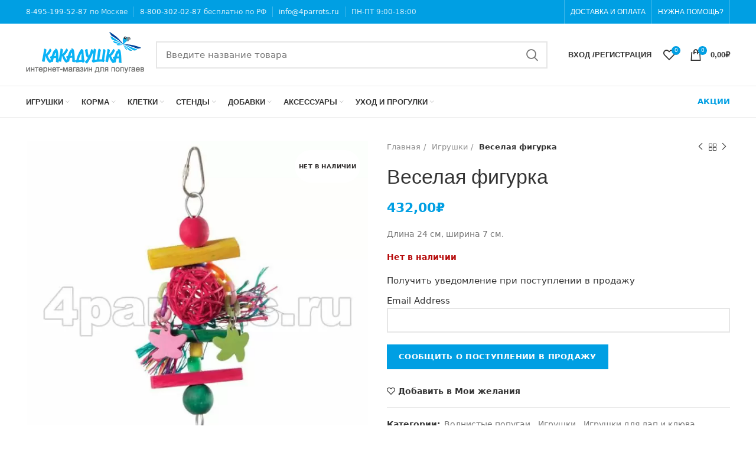

--- FILE ---
content_type: text/html; charset=UTF-8
request_url: https://4parrots.ru/product/veselaya-figurka/
body_size: 40453
content:
<!DOCTYPE html>
<html lang="ru-RU"        prefix="og: http://ogp.me/ns# article: http://ogp.me/ns/article# product: http://ogp.me/ns/product# profile: http://ogp.me/ns/profile# fb: http://ogp.me/ns/fb#">
<head><meta charset="utf-8"><script>if(navigator.userAgent.match(/MSIE|Internet Explorer/i)||navigator.userAgent.match(/Trident\/7\..*?rv:11/i)){var href=document.location.href;if(!href.match(/[?&]nowprocket/)){if(href.indexOf("?")==-1){if(href.indexOf("#")==-1){document.location.href=href+"?nowprocket=1"}else{document.location.href=href.replace("#","?nowprocket=1#")}}else{if(href.indexOf("#")==-1){document.location.href=href+"&nowprocket=1"}else{document.location.href=href.replace("#","&nowprocket=1#")}}}}</script><script>class RocketLazyLoadScripts{constructor(e){this.triggerEvents=e,this.eventOptions={passive:!0},this.userEventListener=this.triggerListener.bind(this),this.delayedScripts={normal:[],async:[],defer:[]},this.allJQueries=[]}_addUserInteractionListener(e){this.triggerEvents.forEach((t=>window.addEventListener(t,e.userEventListener,e.eventOptions)))}_removeUserInteractionListener(e){this.triggerEvents.forEach((t=>window.removeEventListener(t,e.userEventListener,e.eventOptions)))}triggerListener(){this._removeUserInteractionListener(this),"loading"===document.readyState?document.addEventListener("DOMContentLoaded",this._loadEverythingNow.bind(this)):this._loadEverythingNow()}async _loadEverythingNow(){this._delayEventListeners(),this._delayJQueryReady(this),this._handleDocumentWrite(),this._registerAllDelayedScripts(),this._preloadAllScripts(),await this._loadScriptsFromList(this.delayedScripts.normal),await this._loadScriptsFromList(this.delayedScripts.defer),await this._loadScriptsFromList(this.delayedScripts.async),await this._triggerDOMContentLoaded(),await this._triggerWindowLoad(),window.dispatchEvent(new Event("rocket-allScriptsLoaded"))}_registerAllDelayedScripts(){document.querySelectorAll("script[type=rocketlazyloadscript]").forEach((e=>{e.hasAttribute("src")?e.hasAttribute("async")&&!1!==e.async?this.delayedScripts.async.push(e):e.hasAttribute("defer")&&!1!==e.defer||"module"===e.getAttribute("data-rocket-type")?this.delayedScripts.defer.push(e):this.delayedScripts.normal.push(e):this.delayedScripts.normal.push(e)}))}async _transformScript(e){return await this._requestAnimFrame(),new Promise((t=>{const n=document.createElement("script");let r;[...e.attributes].forEach((e=>{let t=e.nodeName;"type"!==t&&("data-rocket-type"===t&&(t="type",r=e.nodeValue),n.setAttribute(t,e.nodeValue))})),e.hasAttribute("src")?(n.addEventListener("load",t),n.addEventListener("error",t)):(n.text=e.text,t()),e.parentNode.replaceChild(n,e)}))}async _loadScriptsFromList(e){const t=e.shift();return t?(await this._transformScript(t),this._loadScriptsFromList(e)):Promise.resolve()}_preloadAllScripts(){var e=document.createDocumentFragment();[...this.delayedScripts.normal,...this.delayedScripts.defer,...this.delayedScripts.async].forEach((t=>{const n=t.getAttribute("src");if(n){const t=document.createElement("link");t.href=n,t.rel="preload",t.as="script",e.appendChild(t)}})),document.head.appendChild(e)}_delayEventListeners(){let e={};function t(t,n){!function(t){function n(n){return e[t].eventsToRewrite.indexOf(n)>=0?"rocket-"+n:n}e[t]||(e[t]={originalFunctions:{add:t.addEventListener,remove:t.removeEventListener},eventsToRewrite:[]},t.addEventListener=function(){arguments[0]=n(arguments[0]),e[t].originalFunctions.add.apply(t,arguments)},t.removeEventListener=function(){arguments[0]=n(arguments[0]),e[t].originalFunctions.remove.apply(t,arguments)})}(t),e[t].eventsToRewrite.push(n)}function n(e,t){let n=e[t];Object.defineProperty(e,t,{get:()=>n||function(){},set(r){e["rocket"+t]=n=r}})}t(document,"DOMContentLoaded"),t(window,"DOMContentLoaded"),t(window,"load"),t(window,"pageshow"),t(document,"readystatechange"),n(document,"onreadystatechange"),n(window,"onload"),n(window,"onpageshow")}_delayJQueryReady(e){let t=window.jQuery;Object.defineProperty(window,"jQuery",{get:()=>t,set(n){if(n&&n.fn&&!e.allJQueries.includes(n)){n.fn.ready=n.fn.init.prototype.ready=function(t){e.domReadyFired?t.bind(document)(n):document.addEventListener("rocket-DOMContentLoaded",(()=>t.bind(document)(n)))};const t=n.fn.on;n.fn.on=n.fn.init.prototype.on=function(){if(this[0]===window){function e(e){return e.split(" ").map((e=>"load"===e||0===e.indexOf("load.")?"rocket-jquery-load":e)).join(" ")}"string"==typeof arguments[0]||arguments[0]instanceof String?arguments[0]=e(arguments[0]):"object"==typeof arguments[0]&&Object.keys(arguments[0]).forEach((t=>{delete Object.assign(arguments[0],{[e(t)]:arguments[0][t]})[t]}))}return t.apply(this,arguments),this},e.allJQueries.push(n)}t=n}})}async _triggerDOMContentLoaded(){this.domReadyFired=!0,await this._requestAnimFrame(),document.dispatchEvent(new Event("rocket-DOMContentLoaded")),await this._requestAnimFrame(),window.dispatchEvent(new Event("rocket-DOMContentLoaded")),await this._requestAnimFrame(),document.dispatchEvent(new Event("rocket-readystatechange")),await this._requestAnimFrame(),document.rocketonreadystatechange&&document.rocketonreadystatechange()}async _triggerWindowLoad(){await this._requestAnimFrame(),window.dispatchEvent(new Event("rocket-load")),await this._requestAnimFrame(),window.rocketonload&&window.rocketonload(),await this._requestAnimFrame(),this.allJQueries.forEach((e=>e(window).trigger("rocket-jquery-load"))),window.dispatchEvent(new Event("rocket-pageshow")),await this._requestAnimFrame(),window.rocketonpageshow&&window.rocketonpageshow()}_handleDocumentWrite(){const e=new Map;document.write=document.writeln=function(t){const n=document.currentScript,r=document.createRange(),i=n.parentElement;let o=e.get(n);void 0===o&&(o=n.nextSibling,e.set(n,o));const a=document.createDocumentFragment();r.setStart(a,0),a.appendChild(r.createContextualFragment(t)),i.insertBefore(a,o)}}async _requestAnimFrame(){return new Promise((e=>requestAnimationFrame(e)))}static run(){const e=new RocketLazyLoadScripts(["keydown","mousemove","touchmove","touchstart","touchend","wheel"]);e._addUserInteractionListener(e)}}RocketLazyLoadScripts.run();</script>
    
    <meta name="viewport" content="width=device-width, initial-scale=1.0, maximum-scale=1.0, user-scalable=no">
    <link rel="profile" href="http://gmpg.org/xfn/11">
    <link rel="pingback" href="">

			<script type="rocketlazyloadscript">window.MSInputMethodContext && document.documentMode && document.write('<script src="https://4parrots.ru/wp-content/themes/woodmart/js/libs/ie11CustomProperties.min.js" defer><\/script>');</script>
		<meta name='robots' content='max-image-preview:large' />

	<!-- This site is optimized with the Yoast SEO Premium plugin v14.7 - https://yoast.com/wordpress/plugins/seo/ -->
	<title>Веселая фигурка</title>
	<meta name="description" content="Купить игрушку для попугаев Веселая фигурка в интернет-зоомагазине Какадушка. Доставка по всей России. Работаем с 2011 года. Нас рекомендуют!" />
	<meta name="robots" content="index, follow" />
	<meta name="googlebot" content="index, follow, max-snippet:-1, max-image-preview:large, max-video-preview:-1" />
	<meta name="bingbot" content="index, follow, max-snippet:-1, max-image-preview:large, max-video-preview:-1" />
	<link rel="canonical" href="https://4parrots.ru/product/veselaya-figurka/" />
	<meta property="og:locale" content="ru_RU" />
	<meta property="og:type" content="article" />
	<meta property="og:title" content="Веселая фигурка" />
	<meta property="og:description" content="Купить игрушку для попугаев Веселая фигурка в интернет-зоомагазине Какадушка. Доставка по всей России. Работаем с 2011 года. Нас рекомендуют!" />
	<meta property="og:url" content="https://4parrots.ru/product/veselaya-figurka/" />
	<meta property="og:site_name" content="Интернет-зоомагазин Какадушка" />
	<meta property="article:modified_time" content="2023-11-30T18:55:22+00:00" />
	<meta property="og:image" content="https://4parrots.ru/wp-content/uploads/2021/11/52171029-.jpg" />
	<meta property="og:image:width" content="800" />
	<meta property="og:image:height" content="800" />
	<meta name="twitter:card" content="summary_large_image" />
	<!-- / Yoast SEO Premium plugin. -->




<link rel="alternate" type="application/rss+xml" title="Интернет-зоомагазин Какадушка &raquo; Лента" href="https://4parrots.ru/feed/" />
<link rel="alternate" type="application/rss+xml" title="Интернет-зоомагазин Какадушка &raquo; Лента комментариев" href="https://4parrots.ru/comments/feed/" />
<link rel="alternate" type="application/rss+xml" title="Интернет-зоомагазин Какадушка &raquo; Лента комментариев к &laquo;Веселая фигурка&raquo;" href="https://4parrots.ru/product/veselaya-figurka/feed/" />
<link rel='stylesheet' id='bootstrap-css'  href='https://4parrots.ru/wp-content/themes/woodmart/css/bootstrap-light.min.css?ver=6.1.4' type='text/css' media='all' />
<link rel='stylesheet' id='woodmart-style-css'  href='https://4parrots.ru/wp-content/themes/woodmart/css/parts/base.min.css?ver=6.1.4' type='text/css' media='all' />
<link rel='stylesheet' id='wd-widget-price-filter-css'  href='https://4parrots.ru/wp-content/themes/woodmart/css/parts/woo-widget-price-filter.min.css?ver=6.1.4' type='text/css' media='all' />
<link data-minify="1" rel='stylesheet' id='pt-cv-public-style-css'  href='https://4parrots.ru/wp-content/cache/min/1/wp-content/plugins/content-views-query-and-display-post-page/public/assets/css/cv.css?ver=1714290267' type='text/css' media='all' />
<link data-minify="1" rel='stylesheet' id='wc-blocks-vendors-style-css'  href='https://4parrots.ru/wp-content/cache/min/1/wp-content/plugins/woocommerce/packages/woocommerce-blocks/build/wc-blocks-vendors-style.css?ver=1714290267' type='text/css' media='all' />
<link data-minify="1" rel='stylesheet' id='wc-blocks-style-css'  href='https://4parrots.ru/wp-content/cache/min/1/wp-content/plugins/woocommerce/packages/woocommerce-blocks/build/wc-blocks-style.css?ver=1714290267' type='text/css' media='all' />
<link data-minify="1" rel='stylesheet' id='yith-wcbr-css'  href='https://4parrots.ru/wp-content/cache/min/1/wp-content/plugins/yith-woocommerce-brands-add-on-premium/assets/css/yith-wcbr.css?ver=1714290267' type='text/css' media='all' />
<link data-minify="1" rel='stylesheet' id='jquery-swiper-css'  href='https://4parrots.ru/wp-content/cache/min/1/wp-content/plugins/yith-woocommerce-brands-add-on-premium/assets/css/swiper.css?ver=1714290267' type='text/css' media='all' />
<link data-minify="1" rel='stylesheet' id='yith-wcbr-shortcode-css'  href='https://4parrots.ru/wp-content/cache/min/1/wp-content/plugins/yith-woocommerce-brands-add-on-premium/assets/css/yith-wcbr-shortcode.css?ver=1714290267' type='text/css' media='all' />
<style id='global-styles-inline-css' type='text/css'>
body{--wp--preset--color--black: #000000;--wp--preset--color--cyan-bluish-gray: #abb8c3;--wp--preset--color--white: #ffffff;--wp--preset--color--pale-pink: #f78da7;--wp--preset--color--vivid-red: #cf2e2e;--wp--preset--color--luminous-vivid-orange: #ff6900;--wp--preset--color--luminous-vivid-amber: #fcb900;--wp--preset--color--light-green-cyan: #7bdcb5;--wp--preset--color--vivid-green-cyan: #00d084;--wp--preset--color--pale-cyan-blue: #8ed1fc;--wp--preset--color--vivid-cyan-blue: #0693e3;--wp--preset--color--vivid-purple: #9b51e0;--wp--preset--gradient--vivid-cyan-blue-to-vivid-purple: linear-gradient(135deg,rgba(6,147,227,1) 0%,rgb(155,81,224) 100%);--wp--preset--gradient--light-green-cyan-to-vivid-green-cyan: linear-gradient(135deg,rgb(122,220,180) 0%,rgb(0,208,130) 100%);--wp--preset--gradient--luminous-vivid-amber-to-luminous-vivid-orange: linear-gradient(135deg,rgba(252,185,0,1) 0%,rgba(255,105,0,1) 100%);--wp--preset--gradient--luminous-vivid-orange-to-vivid-red: linear-gradient(135deg,rgba(255,105,0,1) 0%,rgb(207,46,46) 100%);--wp--preset--gradient--very-light-gray-to-cyan-bluish-gray: linear-gradient(135deg,rgb(238,238,238) 0%,rgb(169,184,195) 100%);--wp--preset--gradient--cool-to-warm-spectrum: linear-gradient(135deg,rgb(74,234,220) 0%,rgb(151,120,209) 20%,rgb(207,42,186) 40%,rgb(238,44,130) 60%,rgb(251,105,98) 80%,rgb(254,248,76) 100%);--wp--preset--gradient--blush-light-purple: linear-gradient(135deg,rgb(255,206,236) 0%,rgb(152,150,240) 100%);--wp--preset--gradient--blush-bordeaux: linear-gradient(135deg,rgb(254,205,165) 0%,rgb(254,45,45) 50%,rgb(107,0,62) 100%);--wp--preset--gradient--luminous-dusk: linear-gradient(135deg,rgb(255,203,112) 0%,rgb(199,81,192) 50%,rgb(65,88,208) 100%);--wp--preset--gradient--pale-ocean: linear-gradient(135deg,rgb(255,245,203) 0%,rgb(182,227,212) 50%,rgb(51,167,181) 100%);--wp--preset--gradient--electric-grass: linear-gradient(135deg,rgb(202,248,128) 0%,rgb(113,206,126) 100%);--wp--preset--gradient--midnight: linear-gradient(135deg,rgb(2,3,129) 0%,rgb(40,116,252) 100%);--wp--preset--duotone--dark-grayscale: url('#wp-duotone-dark-grayscale');--wp--preset--duotone--grayscale: url('#wp-duotone-grayscale');--wp--preset--duotone--purple-yellow: url('#wp-duotone-purple-yellow');--wp--preset--duotone--blue-red: url('#wp-duotone-blue-red');--wp--preset--duotone--midnight: url('#wp-duotone-midnight');--wp--preset--duotone--magenta-yellow: url('#wp-duotone-magenta-yellow');--wp--preset--duotone--purple-green: url('#wp-duotone-purple-green');--wp--preset--duotone--blue-orange: url('#wp-duotone-blue-orange');--wp--preset--font-size--small: 13px;--wp--preset--font-size--medium: 20px;--wp--preset--font-size--large: 36px;--wp--preset--font-size--x-large: 42px;}.has-black-color{color: var(--wp--preset--color--black) !important;}.has-cyan-bluish-gray-color{color: var(--wp--preset--color--cyan-bluish-gray) !important;}.has-white-color{color: var(--wp--preset--color--white) !important;}.has-pale-pink-color{color: var(--wp--preset--color--pale-pink) !important;}.has-vivid-red-color{color: var(--wp--preset--color--vivid-red) !important;}.has-luminous-vivid-orange-color{color: var(--wp--preset--color--luminous-vivid-orange) !important;}.has-luminous-vivid-amber-color{color: var(--wp--preset--color--luminous-vivid-amber) !important;}.has-light-green-cyan-color{color: var(--wp--preset--color--light-green-cyan) !important;}.has-vivid-green-cyan-color{color: var(--wp--preset--color--vivid-green-cyan) !important;}.has-pale-cyan-blue-color{color: var(--wp--preset--color--pale-cyan-blue) !important;}.has-vivid-cyan-blue-color{color: var(--wp--preset--color--vivid-cyan-blue) !important;}.has-vivid-purple-color{color: var(--wp--preset--color--vivid-purple) !important;}.has-black-background-color{background-color: var(--wp--preset--color--black) !important;}.has-cyan-bluish-gray-background-color{background-color: var(--wp--preset--color--cyan-bluish-gray) !important;}.has-white-background-color{background-color: var(--wp--preset--color--white) !important;}.has-pale-pink-background-color{background-color: var(--wp--preset--color--pale-pink) !important;}.has-vivid-red-background-color{background-color: var(--wp--preset--color--vivid-red) !important;}.has-luminous-vivid-orange-background-color{background-color: var(--wp--preset--color--luminous-vivid-orange) !important;}.has-luminous-vivid-amber-background-color{background-color: var(--wp--preset--color--luminous-vivid-amber) !important;}.has-light-green-cyan-background-color{background-color: var(--wp--preset--color--light-green-cyan) !important;}.has-vivid-green-cyan-background-color{background-color: var(--wp--preset--color--vivid-green-cyan) !important;}.has-pale-cyan-blue-background-color{background-color: var(--wp--preset--color--pale-cyan-blue) !important;}.has-vivid-cyan-blue-background-color{background-color: var(--wp--preset--color--vivid-cyan-blue) !important;}.has-vivid-purple-background-color{background-color: var(--wp--preset--color--vivid-purple) !important;}.has-black-border-color{border-color: var(--wp--preset--color--black) !important;}.has-cyan-bluish-gray-border-color{border-color: var(--wp--preset--color--cyan-bluish-gray) !important;}.has-white-border-color{border-color: var(--wp--preset--color--white) !important;}.has-pale-pink-border-color{border-color: var(--wp--preset--color--pale-pink) !important;}.has-vivid-red-border-color{border-color: var(--wp--preset--color--vivid-red) !important;}.has-luminous-vivid-orange-border-color{border-color: var(--wp--preset--color--luminous-vivid-orange) !important;}.has-luminous-vivid-amber-border-color{border-color: var(--wp--preset--color--luminous-vivid-amber) !important;}.has-light-green-cyan-border-color{border-color: var(--wp--preset--color--light-green-cyan) !important;}.has-vivid-green-cyan-border-color{border-color: var(--wp--preset--color--vivid-green-cyan) !important;}.has-pale-cyan-blue-border-color{border-color: var(--wp--preset--color--pale-cyan-blue) !important;}.has-vivid-cyan-blue-border-color{border-color: var(--wp--preset--color--vivid-cyan-blue) !important;}.has-vivid-purple-border-color{border-color: var(--wp--preset--color--vivid-purple) !important;}.has-vivid-cyan-blue-to-vivid-purple-gradient-background{background: var(--wp--preset--gradient--vivid-cyan-blue-to-vivid-purple) !important;}.has-light-green-cyan-to-vivid-green-cyan-gradient-background{background: var(--wp--preset--gradient--light-green-cyan-to-vivid-green-cyan) !important;}.has-luminous-vivid-amber-to-luminous-vivid-orange-gradient-background{background: var(--wp--preset--gradient--luminous-vivid-amber-to-luminous-vivid-orange) !important;}.has-luminous-vivid-orange-to-vivid-red-gradient-background{background: var(--wp--preset--gradient--luminous-vivid-orange-to-vivid-red) !important;}.has-very-light-gray-to-cyan-bluish-gray-gradient-background{background: var(--wp--preset--gradient--very-light-gray-to-cyan-bluish-gray) !important;}.has-cool-to-warm-spectrum-gradient-background{background: var(--wp--preset--gradient--cool-to-warm-spectrum) !important;}.has-blush-light-purple-gradient-background{background: var(--wp--preset--gradient--blush-light-purple) !important;}.has-blush-bordeaux-gradient-background{background: var(--wp--preset--gradient--blush-bordeaux) !important;}.has-luminous-dusk-gradient-background{background: var(--wp--preset--gradient--luminous-dusk) !important;}.has-pale-ocean-gradient-background{background: var(--wp--preset--gradient--pale-ocean) !important;}.has-electric-grass-gradient-background{background: var(--wp--preset--gradient--electric-grass) !important;}.has-midnight-gradient-background{background: var(--wp--preset--gradient--midnight) !important;}.has-small-font-size{font-size: var(--wp--preset--font-size--small) !important;}.has-medium-font-size{font-size: var(--wp--preset--font-size--medium) !important;}.has-large-font-size{font-size: var(--wp--preset--font-size--large) !important;}.has-x-large-font-size{font-size: var(--wp--preset--font-size--x-large) !important;}
</style>
<style id='woocommerce-inline-inline-css' type='text/css'>
.woocommerce form .form-row .required { visibility: visible; }
</style>
<link data-minify="1" rel='stylesheet' id='select2-css'  href='https://4parrots.ru/wp-content/cache/min/1/wp-content/plugins/woocommerce/assets/css/select2.css?ver=1714290267' type='text/css' media='all' />
<link data-minify="1" rel='stylesheet' id='yith-wcwtl-style-css'  href='https://4parrots.ru/wp-content/cache/min/1/wp-content/plugins/yith-woocommerce-waiting-list-premium/assets/css/ywcwtl.css?ver=1714290353' type='text/css' media='all' />
<style id='yith-wcwtl-style-inline-css' type='text/css'>
#yith-wcwtl-output .button.alt{background:#009fe3;color:#ffffff;}
			#yith-wcwtl-output .button.alt:hover{background:#009fe3;color:#5a5757;}
			#yith-wcwtl-output .button.button-leave.alt{background:#009fe3;color:#ffffff;}
			#yith-wcwtl-output .button.button-leave.alt:hover{background:#009fe3;color:#5a5757;}
			#yith-wcwtl-output p, #yith-wcwtl-output label{font-size:15px;color:#333333;}
</style>
<link data-minify="1" rel='stylesheet' id='wpcsp-custom-style_cust-css'  href='https://4parrots.ru/wp-content/cache/min/1/wp-content/themes/woodmart-child/css/wpcsp-styles_cust.css?ver=1714290267' type='text/css' media='all' />
<link data-minify="1" rel='stylesheet' id='popup-maker-site-css'  href='https://4parrots.ru/wp-content/cache/min/1/wp-content/plugins/popup-maker/assets/css/pum-site.css?ver=1714290353' type='text/css' media='all' />
<style id='popup-maker-site-inline-css' type='text/css'>
/* Popup Theme 42937: Light Box */
.pum-theme-42937, .pum-theme-lightbox { background-color: rgba( 0, 0, 0, 0.60 ) } 
.pum-theme-42937 .pum-container, .pum-theme-lightbox .pum-container { padding: 18px; border-radius: 3px; border: 8px solid #000000; box-shadow: 0px 0px 30px 0px rgba( 2, 2, 2, 1.00 ); background-color: rgba( 255, 255, 255, 1.00 ) } 
.pum-theme-42937 .pum-title, .pum-theme-lightbox .pum-title { color: #000000; text-align: left; text-shadow: 0px 0px 0px rgba( 2, 2, 2, 0.23 ); font-family: inherit; font-weight: 100; font-size: 32px; line-height: 36px } 
.pum-theme-42937 .pum-content, .pum-theme-lightbox .pum-content { color: #000000; font-family: inherit; font-weight: 100 } 
.pum-theme-42937 .pum-content + .pum-close, .pum-theme-lightbox .pum-content + .pum-close { position: absolute; height: 26px; width: 26px; left: auto; right: -13px; bottom: auto; top: -13px; padding: 0px; color: #ffffff; font-family: Arial; font-weight: 100; font-size: 24px; line-height: 24px; border: 2px solid #ffffff; border-radius: 26px; box-shadow: 0px 0px 15px 1px rgba( 2, 2, 2, 0.75 ); text-shadow: 0px 0px 0px rgba( 0, 0, 0, 0.23 ); background-color: rgba( 0, 0, 0, 1.00 ) } 

/* Popup Theme 42936: Тема по умолчанию */
.pum-theme-42936, .pum-theme-tema-po-umolchaniyu { background-color: rgba( 255, 255, 255, 1.00 ) } 
.pum-theme-42936 .pum-container, .pum-theme-tema-po-umolchaniyu .pum-container { padding: 18px; border-radius: 0px; border: 1px none #000000; box-shadow: 1px 1px 3px 0px rgba( 2, 2, 2, 0.23 ); background-color: rgba( 249, 249, 249, 1.00 ) } 
.pum-theme-42936 .pum-title, .pum-theme-tema-po-umolchaniyu .pum-title { color: #000000; text-align: left; text-shadow: 0px 0px 0px rgba( 2, 2, 2, 0.23 ); font-family: inherit; font-weight: 400; font-size: 32px; font-style: normal; line-height: 36px } 
.pum-theme-42936 .pum-content, .pum-theme-tema-po-umolchaniyu .pum-content { color: #8c8c8c; font-family: inherit; font-weight: 400; font-style: inherit } 
.pum-theme-42936 .pum-content + .pum-close, .pum-theme-tema-po-umolchaniyu .pum-content + .pum-close { position: absolute; height: auto; width: auto; left: auto; right: 0px; bottom: auto; top: 0px; padding: 8px; color: #ffffff; font-family: inherit; font-weight: 400; font-size: 12px; font-style: inherit; line-height: 36px; border: 1px none #ffffff; border-radius: 0px; box-shadow: 1px 1px 3px 0px rgba( 2, 2, 2, 0.23 ); text-shadow: 0px 0px 0px rgba( 0, 0, 0, 0.23 ); background-color: rgba( 0, 183, 205, 1.00 ) } 

/* Popup Theme 42938: Enterprise Blue */
.pum-theme-42938, .pum-theme-enterprise-blue { background-color: rgba( 0, 0, 0, 0.70 ) } 
.pum-theme-42938 .pum-container, .pum-theme-enterprise-blue .pum-container { padding: 28px; border-radius: 5px; border: 1px none #000000; box-shadow: 0px 10px 25px 4px rgba( 2, 2, 2, 0.50 ); background-color: rgba( 255, 255, 255, 1.00 ) } 
.pum-theme-42938 .pum-title, .pum-theme-enterprise-blue .pum-title { color: #315b7c; text-align: left; text-shadow: 0px 0px 0px rgba( 2, 2, 2, 0.23 ); font-family: inherit; font-weight: 100; font-size: 34px; line-height: 36px } 
.pum-theme-42938 .pum-content, .pum-theme-enterprise-blue .pum-content { color: #2d2d2d; font-family: inherit; font-weight: 100 } 
.pum-theme-42938 .pum-content + .pum-close, .pum-theme-enterprise-blue .pum-content + .pum-close { position: absolute; height: 28px; width: 28px; left: auto; right: 8px; bottom: auto; top: 8px; padding: 4px; color: #ffffff; font-family: Times New Roman; font-weight: 100; font-size: 20px; line-height: 20px; border: 1px none #ffffff; border-radius: 42px; box-shadow: 0px 0px 0px 0px rgba( 2, 2, 2, 0.23 ); text-shadow: 0px 0px 0px rgba( 0, 0, 0, 0.23 ); background-color: rgba( 49, 91, 124, 1.00 ) } 

/* Popup Theme 42939: Hello Box */
.pum-theme-42939, .pum-theme-hello-box { background-color: rgba( 0, 0, 0, 0.75 ) } 
.pum-theme-42939 .pum-container, .pum-theme-hello-box .pum-container { padding: 30px; border-radius: 80px; border: 14px solid #81d742; box-shadow: 0px 0px 0px 0px rgba( 2, 2, 2, 0.00 ); background-color: rgba( 255, 255, 255, 1.00 ) } 
.pum-theme-42939 .pum-title, .pum-theme-hello-box .pum-title { color: #2d2d2d; text-align: left; text-shadow: 0px 0px 0px rgba( 2, 2, 2, 0.23 ); font-family: Montserrat; font-weight: 100; font-size: 32px; line-height: 36px } 
.pum-theme-42939 .pum-content, .pum-theme-hello-box .pum-content { color: #2d2d2d; font-family: inherit; font-weight: 100 } 
.pum-theme-42939 .pum-content + .pum-close, .pum-theme-hello-box .pum-content + .pum-close { position: absolute; height: auto; width: auto; left: auto; right: -30px; bottom: auto; top: -30px; padding: 0px; color: #2d2d2d; font-family: Times New Roman; font-weight: 100; font-size: 32px; line-height: 28px; border: 1px none #ffffff; border-radius: 28px; box-shadow: 0px 0px 0px 0px rgba( 2, 2, 2, 0.23 ); text-shadow: 0px 0px 0px rgba( 0, 0, 0, 0.23 ); background-color: rgba( 255, 255, 255, 1.00 ) } 

/* Popup Theme 42940: Режущий край */
.pum-theme-42940, .pum-theme-cutting-edge { background-color: rgba( 0, 0, 0, 0.50 ) } 
.pum-theme-42940 .pum-container, .pum-theme-cutting-edge .pum-container { padding: 18px; border-radius: 0px; border: 1px none #000000; box-shadow: 0px 10px 25px 0px rgba( 2, 2, 2, 0.50 ); background-color: rgba( 30, 115, 190, 1.00 ) } 
.pum-theme-42940 .pum-title, .pum-theme-cutting-edge .pum-title { color: #ffffff; text-align: left; text-shadow: 0px 0px 0px rgba( 2, 2, 2, 0.23 ); font-family: Sans-Serif; font-weight: 100; font-size: 26px; line-height: 28px } 
.pum-theme-42940 .pum-content, .pum-theme-cutting-edge .pum-content { color: #ffffff; font-family: inherit; font-weight: 100 } 
.pum-theme-42940 .pum-content + .pum-close, .pum-theme-cutting-edge .pum-content + .pum-close { position: absolute; height: 24px; width: 24px; left: auto; right: 0px; bottom: auto; top: 0px; padding: 0px; color: #1e73be; font-family: Times New Roman; font-weight: 100; font-size: 32px; line-height: 24px; border: 1px none #ffffff; border-radius: 0px; box-shadow: -1px 1px 1px 0px rgba( 2, 2, 2, 0.10 ); text-shadow: -1px 1px 1px rgba( 0, 0, 0, 0.10 ); background-color: rgba( 238, 238, 34, 1.00 ) } 

/* Popup Theme 42941: Рамка границы */
.pum-theme-42941, .pum-theme-framed-border { background-color: rgba( 255, 255, 255, 0.50 ) } 
.pum-theme-42941 .pum-container, .pum-theme-framed-border .pum-container { padding: 18px; border-radius: 0px; border: 20px outset #dd3333; box-shadow: 1px 1px 3px 0px rgba( 2, 2, 2, 0.97 ) inset; background-color: rgba( 255, 251, 239, 1.00 ) } 
.pum-theme-42941 .pum-title, .pum-theme-framed-border .pum-title { color: #000000; text-align: left; text-shadow: 0px 0px 0px rgba( 2, 2, 2, 0.23 ); font-family: inherit; font-weight: 100; font-size: 32px; line-height: 36px } 
.pum-theme-42941 .pum-content, .pum-theme-framed-border .pum-content { color: #2d2d2d; font-family: inherit; font-weight: 100 } 
.pum-theme-42941 .pum-content + .pum-close, .pum-theme-framed-border .pum-content + .pum-close { position: absolute; height: 20px; width: 20px; left: auto; right: -20px; bottom: auto; top: -20px; padding: 0px; color: #ffffff; font-family: Tahoma; font-weight: 700; font-size: 16px; line-height: 18px; border: 1px none #ffffff; border-radius: 0px; box-shadow: 0px 0px 0px 0px rgba( 2, 2, 2, 0.23 ); text-shadow: 0px 0px 0px rgba( 0, 0, 0, 0.23 ); background-color: rgba( 0, 0, 0, 0.55 ) } 

/* Popup Theme 42942: Плавающая панель, светло-голубая */
.pum-theme-42942, .pum-theme-floating-bar { background-color: rgba( 255, 255, 255, 0.00 ) } 
.pum-theme-42942 .pum-container, .pum-theme-floating-bar .pum-container { padding: 8px; border-radius: 0px; border: 1px none #000000; box-shadow: 1px 1px 3px 0px rgba( 2, 2, 2, 0.23 ); background-color: rgba( 238, 246, 252, 1.00 ) } 
.pum-theme-42942 .pum-title, .pum-theme-floating-bar .pum-title { color: #505050; text-align: left; text-shadow: 0px 0px 0px rgba( 2, 2, 2, 0.23 ); font-family: inherit; font-weight: 400; font-size: 32px; line-height: 36px } 
.pum-theme-42942 .pum-content, .pum-theme-floating-bar .pum-content { color: #505050; font-family: inherit; font-weight: 400 } 
.pum-theme-42942 .pum-content + .pum-close, .pum-theme-floating-bar .pum-content + .pum-close { position: absolute; height: 18px; width: 18px; left: auto; right: 5px; bottom: auto; top: 50%; padding: 0px; color: #505050; font-family: Sans-Serif; font-weight: 700; font-size: 15px; line-height: 18px; border: 1px solid #505050; border-radius: 15px; box-shadow: 0px 0px 0px 0px rgba( 2, 2, 2, 0.00 ); text-shadow: 0px 0px 0px rgba( 0, 0, 0, 0.00 ); background-color: rgba( 255, 255, 255, 0.00 ); transform: translate(0, -50%) } 

/* Popup Theme 42943: Content Only - For use with page builders or block editor */
.pum-theme-42943, .pum-theme-content-only { background-color: rgba( 0, 0, 0, 0.70 ) } 
.pum-theme-42943 .pum-container, .pum-theme-content-only .pum-container { padding: 0px; border-radius: 0px; border: 1px none #000000; box-shadow: 0px 0px 0px 0px rgba( 2, 2, 2, 0.00 ) } 
.pum-theme-42943 .pum-title, .pum-theme-content-only .pum-title { color: #000000; text-align: left; text-shadow: 0px 0px 0px rgba( 2, 2, 2, 0.23 ); font-family: inherit; font-weight: 400; font-size: 32px; line-height: 36px } 
.pum-theme-42943 .pum-content, .pum-theme-content-only .pum-content { color: #8c8c8c; font-family: inherit; font-weight: 400 } 
.pum-theme-42943 .pum-content + .pum-close, .pum-theme-content-only .pum-content + .pum-close { position: absolute; height: 18px; width: 18px; left: auto; right: 7px; bottom: auto; top: 7px; padding: 0px; color: #000000; font-family: inherit; font-weight: 700; font-size: 20px; line-height: 20px; border: 1px none #ffffff; border-radius: 15px; box-shadow: 0px 0px 0px 0px rgba( 2, 2, 2, 0.00 ); text-shadow: 0px 0px 0px rgba( 0, 0, 0, 0.00 ); background-color: rgba( 255, 255, 255, 0.00 ) } 

#pum-42959 {z-index: 1999999999}
#pum-42957 {z-index: 1999999999}

</style>
<link data-minify="1" rel='stylesheet' id='current-template-style-css'  href='https://4parrots.ru/wp-content/cache/min/1/wp-content/plugins/wpp-dev/libs/show-current-template/css/style.css?ver=1714290267' type='text/css' media='all' />
<link data-minify="1" rel='stylesheet' id='js_composer_front-css'  href='https://4parrots.ru/wp-content/cache/min/1/wp-content/plugins/js_composer/assets/css/js_composer.min.css?ver=1714290267' type='text/css' media='all' />
<link rel='stylesheet' id='wd-widget-tag-cloud-css'  href='https://4parrots.ru/wp-content/themes/woodmart/css/parts/widget-tag-cloud.min.css?ver=6.1.4' type='text/css' media='all' />
<link rel='stylesheet' id='wd-widget-recent-post-comments-css'  href='https://4parrots.ru/wp-content/themes/woodmart/css/parts/widget-recent-post-comments.min.css?ver=6.1.4' type='text/css' media='all' />
<link rel='stylesheet' id='wd-widget-nav-css'  href='https://4parrots.ru/wp-content/themes/woodmart/css/parts/widget-nav.min.css?ver=6.1.4' type='text/css' media='all' />
<link rel='stylesheet' id='wd-widget-layered-nav-stock-status-css'  href='https://4parrots.ru/wp-content/themes/woodmart/css/parts/woo-widget-layered-nav-stock-status.min.css?ver=6.1.4' type='text/css' media='all' />
<link rel='stylesheet' id='wd-widget-woo-other-css'  href='https://4parrots.ru/wp-content/themes/woodmart/css/parts/woo-widget-other.min.css?ver=6.1.4' type='text/css' media='all' />
<link rel='stylesheet' id='wd-footer-base-css'  href='https://4parrots.ru/wp-content/themes/woodmart/css/parts/footer-base.min.css?ver=6.1.4' type='text/css' media='all' />
<link rel='stylesheet' id='wd-wpcf7-css'  href='https://4parrots.ru/wp-content/themes/woodmart/css/parts/int-wpcf7.min.css?ver=6.1.4' type='text/css' media='all' />
<link rel='stylesheet' id='wd-wpbakery-base-css'  href='https://4parrots.ru/wp-content/themes/woodmart/css/parts/int-wpbakery-base.min.css?ver=6.1.4' type='text/css' media='all' />
<link rel='stylesheet' id='wd-notices-fixed-css'  href='https://4parrots.ru/wp-content/themes/woodmart/css/parts/mod-notices-fixed.min.css?ver=6.1.4' type='text/css' media='all' />
<link rel='stylesheet' id='wd-woocommerce-base-css'  href='https://4parrots.ru/wp-content/themes/woodmart/css/parts/woocommerce-base.min.css?ver=6.1.4' type='text/css' media='all' />
<link rel='stylesheet' id='wd-page-single-product-css'  href='https://4parrots.ru/wp-content/themes/woodmart/css/parts/woo-page-single-product.min.css?ver=6.1.4' type='text/css' media='all' />
<link data-minify="1" rel='stylesheet' id='jquery-ui-css'  href='https://4parrots.ru/wp-content/cache/min/1/wp-content/themes/woodmart-child/css/jquery-ui.css?ver=1714290267' type='text/css' media='all' />
<link data-minify="1" rel='stylesheet' id='child-style-css'  href='https://4parrots.ru/wp-content/cache/min/1/wp-content/themes/woodmart-child/style.css?ver=1714290267' type='text/css' media='all' />
<link rel='stylesheet' id='wd-header-base-css'  href='https://4parrots.ru/wp-content/themes/woodmart/css/parts/header-base.min.css?ver=6.1.4' type='text/css' media='all' />
<link rel='stylesheet' id='wd-mod-tools-css'  href='https://4parrots.ru/wp-content/themes/woodmart/css/parts/mod-tools.min.css?ver=6.1.4' type='text/css' media='all' />
<link rel='stylesheet' id='wd-header-elements-base-css'  href='https://4parrots.ru/wp-content/themes/woodmart/css/parts/header-el-base.min.css?ver=6.1.4' type='text/css' media='all' />
<link rel='stylesheet' id='wd-header-divider-css'  href='https://4parrots.ru/wp-content/themes/woodmart/css/parts/header-el-divider.min.css?ver=6.1.4' type='text/css' media='all' />
<link rel='stylesheet' id='wd-header-search-css'  href='https://4parrots.ru/wp-content/themes/woodmart/css/parts/header-el-search.min.css?ver=6.1.4' type='text/css' media='all' />
<link rel='stylesheet' id='wd-header-search-form-css'  href='https://4parrots.ru/wp-content/themes/woodmart/css/parts/header-el-search-form.min.css?ver=6.1.4' type='text/css' media='all' />
<link rel='stylesheet' id='wd-header-my-account-css'  href='https://4parrots.ru/wp-content/themes/woodmart/css/parts/header-el-my-account.min.css?ver=6.1.4' type='text/css' media='all' />
<link rel='stylesheet' id='wd-header-cart-side-css'  href='https://4parrots.ru/wp-content/themes/woodmart/css/parts/header-el-cart-side.min.css?ver=6.1.4' type='text/css' media='all' />
<link rel='stylesheet' id='wd-header-cart-css'  href='https://4parrots.ru/wp-content/themes/woodmart/css/parts/header-el-cart.min.css?ver=6.1.4' type='text/css' media='all' />
<link rel='stylesheet' id='wd-widget-shopping-cart-css'  href='https://4parrots.ru/wp-content/themes/woodmart/css/parts/woo-widget-shopping-cart.min.css?ver=6.1.4' type='text/css' media='all' />
<link rel='stylesheet' id='wd-widget-product-list-css'  href='https://4parrots.ru/wp-content/themes/woodmart/css/parts/woo-widget-product-list.min.css?ver=6.1.4' type='text/css' media='all' />
<link rel='stylesheet' id='wd-page-title-css'  href='https://4parrots.ru/wp-content/themes/woodmart/css/parts/page-title.min.css?ver=6.1.4' type='text/css' media='all' />
<link rel='stylesheet' id='wd-owl-carousel-css'  href='https://4parrots.ru/wp-content/themes/woodmart/css/parts/lib-owl-carousel.min.css?ver=6.1.4' type='text/css' media='all' />
<link rel='stylesheet' id='wd-photoswipe-css'  href='https://4parrots.ru/wp-content/themes/woodmart/css/parts/lib-photoswipe.min.css?ver=6.1.4' type='text/css' media='all' />
<link rel='stylesheet' id='wd-product-loop-css'  href='https://4parrots.ru/wp-content/themes/woodmart/css/parts/woo-product-loop.min.css?ver=6.1.4' type='text/css' media='all' />
<link rel='stylesheet' id='wd-product-loop-base-css'  href='https://4parrots.ru/wp-content/themes/woodmart/css/parts/woo-product-loop-base.min.css?ver=6.1.4' type='text/css' media='all' />
<link rel='stylesheet' id='wd-add-to-cart-popup-css'  href='https://4parrots.ru/wp-content/themes/woodmart/css/parts/woo-opt-add-to-cart-popup.min.css?ver=6.1.4' type='text/css' media='all' />
<link rel='stylesheet' id='wd-mfp-popup-css'  href='https://4parrots.ru/wp-content/themes/woodmart/css/parts/lib-magnific-popup.min.css?ver=6.1.4' type='text/css' media='all' />
<link rel='stylesheet' id='wd-scroll-top-css'  href='https://4parrots.ru/wp-content/themes/woodmart/css/parts/opt-scrolltotop.min.css?ver=6.1.4' type='text/css' media='all' />
<link rel='stylesheet' id='wd-header-my-account-sidebar-css'  href='https://4parrots.ru/wp-content/themes/woodmart/css/parts/header-el-my-account-sidebar.min.css?ver=6.1.4' type='text/css' media='all' />
<link data-minify="1" rel='stylesheet' id='xts-style-header_317541-css'  href='https://4parrots.ru/wp-content/cache/min/1/wp-content/uploads/2021/12/xts-header_317541-1638897175.css?ver=1714290267' type='text/css' media='all' />
<link data-minify="1" rel='stylesheet' id='xts-style-theme_settings_default-css'  href='https://4parrots.ru/wp-content/cache/min/1/wp-content/uploads/2021/10/xts-theme_settings_default-1634714372.css?ver=1714290267' type='text/css' media='all' />

<script type='text/javascript' src='https://4parrots.ru/wp-includes/js/jquery/jquery.js?ver=3.6.0' id='jquery-core-js' defer></script>
<script data-minify="1" type='text/javascript' src='https://4parrots.ru/wp-content/cache/min/1/wp-includes/js/jquery/jquery-migrate.js?ver=1714290267' id='jquery-migrate-js' defer></script>
<script type="rocketlazyloadscript" data-minify="1" data-rocket-type='text/javascript' src='https://4parrots.ru/wp-content/cache/min/1/wp-content/plugins/woocommerce/assets/js/jquery-blockui/jquery.blockUI.js?ver=1714290267' id='jquery-blockui-js' defer></script>
<script type='text/javascript' id='wc-add-to-cart-js-extra'>
/* <![CDATA[ */
var wc_add_to_cart_params = {"ajax_url":"\/wp-admin\/admin-ajax.php","wc_ajax_url":"\/?wc-ajax=%%endpoint%%","i18n_view_cart":"\u041f\u0440\u043e\u0441\u043c\u043e\u0442\u0440 \u043a\u043e\u0440\u0437\u0438\u043d\u044b","cart_url":"https:\/\/4parrots.ru\/cart\/","is_cart":"","cart_redirect_after_add":"no"};
/* ]]> */
</script>
<script type="rocketlazyloadscript" data-minify="1" data-rocket-type='text/javascript' src='https://4parrots.ru/wp-content/cache/min/1/wp-content/plugins/woocommerce/assets/js/frontend/add-to-cart.js?ver=1714290267' id='wc-add-to-cart-js' defer></script>
<script type="rocketlazyloadscript" data-minify="1" data-rocket-type='text/javascript' src='https://4parrots.ru/wp-content/cache/min/1/wp-content/plugins/js_composer/assets/js/vendors/woocommerce-add-to-cart.js?ver=1714290267' id='vc_woocommerce-add-to-cart-js-js' defer></script>
<script type="rocketlazyloadscript" data-rocket-type='text/javascript' src='https://4parrots.ru/wp-content/themes/woodmart/js/libs/device.min.js?ver=6.1.4' id='wd-device-library-js' defer></script>
<link rel="https://api.w.org/" href="https://4parrots.ru/wp-json/" /><link rel="alternate" type="application/json" href="https://4parrots.ru/wp-json/wp/v2/product/60362" /><meta name="theme-color" content="">					<meta name="viewport" content="width=device-width, initial-scale=1.0, maximum-scale=1.0, user-scalable=no">
							
						<noscript><style>.woocommerce-product-gallery{ opacity: 1 !important; }</style></noscript>
	<style type="text/css">.recentcomments a{display:inline !important;padding:0 !important;margin:0 !important;}</style><meta name="generator" content="Powered by WPBakery Page Builder - drag and drop page builder for WordPress."/>
<style type="text/css">.broken_link, a.broken_link {
	text-decoration: line-through;
}</style><link rel="icon" href="https://4parrots.ru/wp-content/uploads/2020/11/favicon1-39x39.png" sizes="32x32" />
<link rel="icon" href="https://4parrots.ru/wp-content/uploads/2020/11/favicon1-300x300.png" sizes="192x192" />
<link rel="apple-touch-icon" href="https://4parrots.ru/wp-content/uploads/2020/11/favicon1-300x300.png" />
<meta name="msapplication-TileImage" content="https://4parrots.ru/wp-content/uploads/2020/11/favicon1-300x300.png" />
<style>
		
		</style><noscript><style> .wpb_animate_when_almost_visible { opacity: 1; }</style></noscript><noscript><style id="rocket-lazyload-nojs-css">.rll-youtube-player, [data-lazy-src]{display:none !important;}</style></noscript></head>

<body class="product-template-default single single-product postid-60362 theme-woodmart woocommerce woocommerce-page woocommerce-no-js yith-wcms hide_checkout_login_reminder yith-wcms-pro wrapper-full-width  form-style-square  form-border-width-2 woodmart-product-design-default categories-accordion-on woodmart-archive-shop woodmart-ajax-shop-on offcanvas-sidebar-mobile offcanvas-sidebar-tablet notifications-sticky wpb-js-composer js-comp-ver-6.2.0 vc_responsive">
	
	<svg
		xmlns="http://www.w3.org/2000/svg"
		viewBox="0 0 0 0"
		width="0"
		height="0"
		focusable="false"
		role="none"
		style="visibility: hidden; position: absolute; left: -9999px; overflow: hidden;"
	>
		<defs>
			<filter id="wp-duotone-dark-grayscale">
				<feColorMatrix
					color-interpolation-filters="sRGB"
					type="matrix"
					values="
						.299 .587 .114 0 0
						.299 .587 .114 0 0
						.299 .587 .114 0 0
						.299 .587 .114 0 0
					"
				/>
				<feComponentTransfer color-interpolation-filters="sRGB" >
					<feFuncR type="table" tableValues="0 0.49803921568627" />
					<feFuncG type="table" tableValues="0 0.49803921568627" />
					<feFuncB type="table" tableValues="0 0.49803921568627" />
					<feFuncA type="table" tableValues="1 1" />
				</feComponentTransfer>
				<feComposite in2="SourceGraphic" operator="in" />
			</filter>
		</defs>
	</svg>

	
	<svg
		xmlns="http://www.w3.org/2000/svg"
		viewBox="0 0 0 0"
		width="0"
		height="0"
		focusable="false"
		role="none"
		style="visibility: hidden; position: absolute; left: -9999px; overflow: hidden;"
	>
		<defs>
			<filter id="wp-duotone-grayscale">
				<feColorMatrix
					color-interpolation-filters="sRGB"
					type="matrix"
					values="
						.299 .587 .114 0 0
						.299 .587 .114 0 0
						.299 .587 .114 0 0
						.299 .587 .114 0 0
					"
				/>
				<feComponentTransfer color-interpolation-filters="sRGB" >
					<feFuncR type="table" tableValues="0 1" />
					<feFuncG type="table" tableValues="0 1" />
					<feFuncB type="table" tableValues="0 1" />
					<feFuncA type="table" tableValues="1 1" />
				</feComponentTransfer>
				<feComposite in2="SourceGraphic" operator="in" />
			</filter>
		</defs>
	</svg>

	
	<svg
		xmlns="http://www.w3.org/2000/svg"
		viewBox="0 0 0 0"
		width="0"
		height="0"
		focusable="false"
		role="none"
		style="visibility: hidden; position: absolute; left: -9999px; overflow: hidden;"
	>
		<defs>
			<filter id="wp-duotone-purple-yellow">
				<feColorMatrix
					color-interpolation-filters="sRGB"
					type="matrix"
					values="
						.299 .587 .114 0 0
						.299 .587 .114 0 0
						.299 .587 .114 0 0
						.299 .587 .114 0 0
					"
				/>
				<feComponentTransfer color-interpolation-filters="sRGB" >
					<feFuncR type="table" tableValues="0.54901960784314 0.98823529411765" />
					<feFuncG type="table" tableValues="0 1" />
					<feFuncB type="table" tableValues="0.71764705882353 0.25490196078431" />
					<feFuncA type="table" tableValues="1 1" />
				</feComponentTransfer>
				<feComposite in2="SourceGraphic" operator="in" />
			</filter>
		</defs>
	</svg>

	
	<svg
		xmlns="http://www.w3.org/2000/svg"
		viewBox="0 0 0 0"
		width="0"
		height="0"
		focusable="false"
		role="none"
		style="visibility: hidden; position: absolute; left: -9999px; overflow: hidden;"
	>
		<defs>
			<filter id="wp-duotone-blue-red">
				<feColorMatrix
					color-interpolation-filters="sRGB"
					type="matrix"
					values="
						.299 .587 .114 0 0
						.299 .587 .114 0 0
						.299 .587 .114 0 0
						.299 .587 .114 0 0
					"
				/>
				<feComponentTransfer color-interpolation-filters="sRGB" >
					<feFuncR type="table" tableValues="0 1" />
					<feFuncG type="table" tableValues="0 0.27843137254902" />
					<feFuncB type="table" tableValues="0.5921568627451 0.27843137254902" />
					<feFuncA type="table" tableValues="1 1" />
				</feComponentTransfer>
				<feComposite in2="SourceGraphic" operator="in" />
			</filter>
		</defs>
	</svg>

	
	<svg
		xmlns="http://www.w3.org/2000/svg"
		viewBox="0 0 0 0"
		width="0"
		height="0"
		focusable="false"
		role="none"
		style="visibility: hidden; position: absolute; left: -9999px; overflow: hidden;"
	>
		<defs>
			<filter id="wp-duotone-midnight">
				<feColorMatrix
					color-interpolation-filters="sRGB"
					type="matrix"
					values="
						.299 .587 .114 0 0
						.299 .587 .114 0 0
						.299 .587 .114 0 0
						.299 .587 .114 0 0
					"
				/>
				<feComponentTransfer color-interpolation-filters="sRGB" >
					<feFuncR type="table" tableValues="0 0" />
					<feFuncG type="table" tableValues="0 0.64705882352941" />
					<feFuncB type="table" tableValues="0 1" />
					<feFuncA type="table" tableValues="1 1" />
				</feComponentTransfer>
				<feComposite in2="SourceGraphic" operator="in" />
			</filter>
		</defs>
	</svg>

	
	<svg
		xmlns="http://www.w3.org/2000/svg"
		viewBox="0 0 0 0"
		width="0"
		height="0"
		focusable="false"
		role="none"
		style="visibility: hidden; position: absolute; left: -9999px; overflow: hidden;"
	>
		<defs>
			<filter id="wp-duotone-magenta-yellow">
				<feColorMatrix
					color-interpolation-filters="sRGB"
					type="matrix"
					values="
						.299 .587 .114 0 0
						.299 .587 .114 0 0
						.299 .587 .114 0 0
						.299 .587 .114 0 0
					"
				/>
				<feComponentTransfer color-interpolation-filters="sRGB" >
					<feFuncR type="table" tableValues="0.78039215686275 1" />
					<feFuncG type="table" tableValues="0 0.94901960784314" />
					<feFuncB type="table" tableValues="0.35294117647059 0.47058823529412" />
					<feFuncA type="table" tableValues="1 1" />
				</feComponentTransfer>
				<feComposite in2="SourceGraphic" operator="in" />
			</filter>
		</defs>
	</svg>

	
	<svg
		xmlns="http://www.w3.org/2000/svg"
		viewBox="0 0 0 0"
		width="0"
		height="0"
		focusable="false"
		role="none"
		style="visibility: hidden; position: absolute; left: -9999px; overflow: hidden;"
	>
		<defs>
			<filter id="wp-duotone-purple-green">
				<feColorMatrix
					color-interpolation-filters="sRGB"
					type="matrix"
					values="
						.299 .587 .114 0 0
						.299 .587 .114 0 0
						.299 .587 .114 0 0
						.299 .587 .114 0 0
					"
				/>
				<feComponentTransfer color-interpolation-filters="sRGB" >
					<feFuncR type="table" tableValues="0.65098039215686 0.40392156862745" />
					<feFuncG type="table" tableValues="0 1" />
					<feFuncB type="table" tableValues="0.44705882352941 0.4" />
					<feFuncA type="table" tableValues="1 1" />
				</feComponentTransfer>
				<feComposite in2="SourceGraphic" operator="in" />
			</filter>
		</defs>
	</svg>

	
	<svg
		xmlns="http://www.w3.org/2000/svg"
		viewBox="0 0 0 0"
		width="0"
		height="0"
		focusable="false"
		role="none"
		style="visibility: hidden; position: absolute; left: -9999px; overflow: hidden;"
	>
		<defs>
			<filter id="wp-duotone-blue-orange">
				<feColorMatrix
					color-interpolation-filters="sRGB"
					type="matrix"
					values="
						.299 .587 .114 0 0
						.299 .587 .114 0 0
						.299 .587 .114 0 0
						.299 .587 .114 0 0
					"
				/>
				<feComponentTransfer color-interpolation-filters="sRGB" >
					<feFuncR type="table" tableValues="0.098039215686275 1" />
					<feFuncG type="table" tableValues="0 0.66274509803922" />
					<feFuncB type="table" tableValues="0.84705882352941 0.41960784313725" />
					<feFuncA type="table" tableValues="1 1" />
				</feComponentTransfer>
				<feComposite in2="SourceGraphic" operator="in" />
			</filter>
		</defs>
	</svg>

	

<div class="website-wrapper">
			            <header class="whb-header whb-scroll-slide whb-sticky-real">
				<div class="whb-main-header">
	
<div class="whb-row whb-top-bar whb-not-sticky-row whb-with-bg whb-without-border whb-color-light whb-flex-flex-middle">
	<div class="container">
		<div class="whb-flex-row whb-top-bar-inner">
			<div class="whb-column whb-col-left whb-visible-lg">
	
<div class="wd-header-text set-cont-mb-s reset-last-child  whb-text-element"><a href="tel:+74951995287">8-495-199-52-87</a> по Москве</div>
<div class="wd-header-divider whb-divider-default  whb-divider-element"></div>
<div class="wd-header-text set-cont-mb-s reset-last-child  whb-text-element"><a href="tel:+78003020287">8-800-302-02-87</a> бесплатно по РФ</div>
<div class="wd-header-divider whb-divider-default  whb-divider-element"></div>
<div class="wd-header-text set-cont-mb-s reset-last-child  whb-text-element"><a href="mailto:info@4parrots.ru">info@4parrots.ru</a></div>
<div class="wd-header-divider whb-divider-default  whb-divider-element"></div>
<div class="wd-header-text set-cont-mb-s reset-last-child  whb-text-element">ПН-ПТ 9:00-18:00</div>
</div>
<div class="whb-column whb-col-center whb-visible-lg whb-empty-column">
	</div>
<div class="whb-column whb-col-right whb-visible-lg">
	<div class="wd-header-divider wd-full-height  whb-divider-element"></div><div class="wd-header-nav wd-header-secondary-nav text-right wd-full-height navigation-style-bordered" role="navigation">
	<ul id="menu-shapka" class="menu wd-nav wd-nav-secondary wd-style-bordered"><li id="menu-item-40700" class="menu-item menu-item-type-custom menu-item-object-custom menu-item-40700 item-level-0 menu-item-design-default menu-simple-dropdown wd-event-hover"><a href="/511-dostavka-i-oplata/" class="woodmart-nav-link"><span class="nav-link-text">Доставка и оплата</span></a></li>
<li id="menu-item-40702" class="menu-item menu-item-type-custom menu-item-object-custom menu-item-40702 item-level-0 menu-item-design-default menu-simple-dropdown wd-event-hover"><a href="/pomoshh-po-saytu/" class="woodmart-nav-link"><span class="nav-link-text">Нужна помощь?</span></a></li>
</ul></div><!--END MAIN-NAV-->
<div class="wd-header-divider wd-full-height  whb-divider-element"></div></div>
<div class="whb-column whb-col-mobile whb-hidden-lg">
	
<div class="wd-header-text set-cont-mb-s reset-last-child  whb-text-element">ПН-ПТ 9:00-18:00</div>

<div class="wd-header-text set-cont-mb-s reset-last-child  whb-text-element"><a href="tel:+74951995287">8-495-199-52-87</a> по Москве<br/>
<a href="tel:+78003020287">8-800-302-02-87</a> по России</div>
<div class="wd-header-nav wd-header-secondary-nav text-right navigation-style-default" role="navigation">
	<ul id="menu-shapka-mobilnaya" class="menu wd-nav wd-nav-secondary wd-style-default"><li id="menu-item-40873" class="menu-item menu-item-type-custom menu-item-object-custom menu-item-has-children menu-item-40873 item-level-0 menu-item-design-default menu-simple-dropdown wd-event-click"><a href="#" class="woodmart-nav-link"><span class="nav-link-text"> <img width="20" height="20" src="/wp-content/uploads/2020/12/info20.png"></span></a><div class="color-scheme-dark wd-design-default wd-dropdown-menu wd-dropdown sub-menu-dropdown"><div class="container">
<ul class="wd-sub-menu sub-menu color-scheme-dark">
	<li id="menu-item-40874" class="menu-item menu-item-type-custom menu-item-object-custom menu-item-40874 item-level-1"><a href="/511-dostavka-i-oplata/" class="woodmart-nav-link">Доставка и оплата</a></li>
	<li id="menu-item-40875" class="menu-item menu-item-type-custom menu-item-object-custom menu-item-40875 item-level-1"><a href="/pomoshh-po-saytu/" class="woodmart-nav-link">Нужна помощь?</a></li>
</ul>
</div>
</div>
</li>
</ul></div><!--END MAIN-NAV-->
</div>
		</div>
	</div>
</div>

<div class="whb-row whb-general-header whb-not-sticky-row whb-without-bg whb-border-fullwidth whb-color-dark whb-flex-flex-middle">
	<div class="container">
		<div class="whb-flex-row whb-general-header-inner">
			<div class="whb-column whb-col-left whb-visible-lg">
	<div class="site-logo 
">
	<a href="https://4parrots.ru/" class="wd-logo wd-main-logo woodmart-logo woodmart-main-logo" rel="home">
		<img width="200" height="86" src="https://4parrots.ru/wp-content/uploads/2020/09/logo.png" alt="Интернет-зоомагазин Какадушка" style="max-width: 200px;" />	</a>
	</div>
</div>
<div class="whb-column whb-col-center whb-visible-lg">
				<div class="wd-search-form wd-header-search-form woodmart-search-form">
								<form role="search" method="get" class="searchform  wd-style-default search-style-default" action="https://4parrots.ru/" >
					<input type="text" class="s" placeholder="Введите название товара" value="" name="s" aria-label="Search" title="Введите название товара" />
					<input type="hidden" name="post_type" value="product">
										<button type="submit" class="searchsubmit">
						<span>
							Search						</span>
											</button>
				</form>
											</div>
		</div>
<div class="whb-column whb-col-right whb-visible-lg">
	<div class="whb-space-element " style="width:15px;"></div><div class="wd-header-my-account wd-tools-element wd-event-hover  wd-account-style-text my-account-with-text login-side-opener woodmart-header-links woodmart-navigation item-event-hover menu-simple-dropdown">
			<a href="https://4parrots.ru/my-account/" title="Личный кабинет">
			<span class="wd-tools-icon">
							</span>
			<span class="wd-tools-text">
				Вход /Регистрация			</span>
		</a>
		
			</div>

<div class="wd-header-wishlist wd-tools-element wd-style-icon wd-with-count with-product-count woodmart-wishlist-info-widget" title="Мои желания">
	<a href="https://4parrots.ru/wishlist/">
		<span class="wd-tools-icon wishlist-icon">
			
							<span class="wd-tools-count">
					0				</span>
					</span>
		<span class="wd-tools-text wishlist-label">
			Мои желания		</span>
	</a>
</div>

<div class="wd-header-cart wd-tools-element wd-design-2 woodmart-cart-alt cart-widget-opener woodmart-shopping-cart woodmart-cart-design-2">
	<a href="https://4parrots.ru/cart/" title="Корзина">
		<span class="wd-tools-icon wd-icon-alt woodmart-cart-icon">
													<span class="wd-cart-number woodmart-cart-number">0 <span>items</span></span>
							</span>
		<span class="wd-tools-text woodmart-cart-totals">
			
			<span class="subtotal-divider">/</span>
						<span class="wd-cart-subtotal woodmart-cart-subtotal"><span class="woocommerce-Price-amount amount"><bdi>0,00<span class="woocommerce-Price-currencySymbol">&#8381;</span></bdi></span></span>
				</span>
	</a>
	</div>
</div>
<div class="whb-column whb-mobile-left whb-hidden-lg">
	<div class="wd-tools-element wd-header-mobile-nav wd-style-text woodmart-burger-icon">
	<a href="#" rel="nofollow">
		<span class="wd-tools-icon woodmart-burger">
					</span>
	
		<span class="wd-tools-text">Menu</span>
	</a>
</div><!--END wd-header-mobile-nav--></div>
<div class="whb-column whb-mobile-center whb-hidden-lg">
	<div class="site-logo 
">
	<a href="https://4parrots.ru/" class="wd-logo wd-main-logo woodmart-logo woodmart-main-logo" rel="home">
		<img width="200" height="86" src="https://4parrots.ru/wp-content/uploads/2020/09/logo.png" alt="Интернет-зоомагазин Какадушка" style="max-width: 200px;" />	</a>
	</div>
</div>
<div class="whb-column whb-mobile-right whb-hidden-lg">
	
<div class="wd-header-cart wd-tools-element wd-design-5 woodmart-cart-alt cart-widget-opener woodmart-shopping-cart woodmart-cart-design-5">
	<a href="https://4parrots.ru/cart/" title="Корзина">
		<span class="wd-tools-icon wd-icon-alt woodmart-cart-icon">
													<span class="wd-cart-number woodmart-cart-number">0 <span>items</span></span>
							</span>
		<span class="wd-tools-text woodmart-cart-totals">
			
			<span class="subtotal-divider">/</span>
						<span class="wd-cart-subtotal woodmart-cart-subtotal"><span class="woocommerce-Price-amount amount"><bdi>0,00<span class="woocommerce-Price-currencySymbol">&#8381;</span></bdi></span></span>
				</span>
	</a>
	</div>
</div>
		</div>
	</div>
</div>

<div class="whb-row whb-header-bottom whb-not-sticky-row whb-without-bg whb-border-fullwidth whb-color-dark whb-flex-flex-middle whb-hidden-mobile">
	<div class="container">
		<div class="whb-flex-row whb-header-bottom-inner">
			<div class="whb-column whb-col-left whb-visible-lg whb-empty-column">
	</div>
<div class="whb-column whb-col-center whb-visible-lg">
	<div class="wd-header-nav wd-header-main-nav text-left navigation-style-default" role="navigation">
	<ul id="menu-kategorii-tovarov" class="menu wd-nav wd-nav-main wd-style-default"><li id="menu-item-40426" class="menu-item menu-item-type-custom menu-item-object-custom menu-item-has-children menu-item-40426 item-level-0 menu-item-design-default menu-simple-dropdown wd-event-hover"><a href="/igrushki-dlya-popugaev/" class="woodmart-nav-link"><span class="nav-link-text">Игрушки</span></a><div class="color-scheme-dark wd-design-default wd-dropdown-menu wd-dropdown sub-menu-dropdown"><div class="container">
<ul class="wd-sub-menu sub-menu color-scheme-dark">
	<li id="menu-item-41471" class="menu-item menu-item-type-custom menu-item-object-custom menu-item-41471 item-level-1"><a href="/product-category/igrushki/" class="woodmart-nav-link">Показать все</a></li>
	<li id="menu-item-40433" class="menu-item menu-item-type-custom menu-item-object-custom menu-item-40433 item-level-1"><a href="/product-category/igrushki/igrushki-dlya-lap-i-klyuva/" class="woodmart-nav-link">Для лап и клюва</a></li>
	<li id="menu-item-40434" class="menu-item menu-item-type-custom menu-item-object-custom menu-item-40434 item-level-1"><a href="/product-category/igrushki/razvivayushhie-igrushki/" class="woodmart-nav-link">Развивающие игрушки</a></li>
	<li id="menu-item-40436" class="menu-item menu-item-type-custom menu-item-object-custom menu-item-40436 item-level-1"><a href="/product-category/igrushki/muzykalnye-igrushki/" class="woodmart-nav-link">Колокольчики, погремушки</a></li>
	<li id="menu-item-40437" class="menu-item menu-item-type-custom menu-item-object-custom menu-item-40437 item-level-1"><a href="/product-category/igrushki/vse-dlya-sozdaniya-igrushek/" class="woodmart-nav-link">Наборы Сделай сам</a></li>
	<li id="menu-item-40438" class="menu-item menu-item-type-custom menu-item-object-custom menu-item-40438 item-level-1"><a href="/product-category/igrushki/zerkala-dlya-popugaev/" class="woodmart-nav-link">Зеркала для птиц</a></li>
</ul>
</div>
</div>
</li>
<li id="menu-item-40428" class="menu-item menu-item-type-custom menu-item-object-custom menu-item-has-children menu-item-40428 item-level-0 menu-item-design-default menu-simple-dropdown wd-event-hover"><a href="/korma-dlya-popugaev/" class="woodmart-nav-link"><span class="nav-link-text">Корма</span></a><div class="color-scheme-dark wd-design-default wd-dropdown-menu wd-dropdown sub-menu-dropdown"><div class="container">
<ul class="wd-sub-menu sub-menu color-scheme-dark">
	<li id="menu-item-41502" class="menu-item menu-item-type-custom menu-item-object-custom menu-item-41502 item-level-1"><a href="/product-category/korma/" class="woodmart-nav-link">Показать все</a></li>
	<li id="menu-item-40439" class="menu-item menu-item-type-custom menu-item-object-custom menu-item-40439 item-level-1"><a href="/product-category/korma/osnovnoj-raczion/" class="woodmart-nav-link">Основной рацион</a></li>
	<li id="menu-item-40440" class="menu-item menu-item-type-custom menu-item-object-custom menu-item-40440 item-level-1"><a href="/product-category/korma/dopolnitelnyj-raczion/" class="woodmart-nav-link">Дополнительный рацион</a></li>
	<li id="menu-item-40441" class="menu-item menu-item-type-custom menu-item-object-custom menu-item-40441 item-level-1"><a href="/product-category/korma/dlqptencov/" class="woodmart-nav-link">Для птенцов</a></li>
	<li id="menu-item-40442" class="menu-item menu-item-type-custom menu-item-object-custom menu-item-40442 item-level-1"><a href="/product-category/korma/zerna-monokorma/" class="woodmart-nav-link">Зерна / монокорма</a></li>
	<li id="menu-item-40443" class="menu-item menu-item-type-custom menu-item-object-custom menu-item-40443 item-level-1"><a href="/product-category/korma/dlqprorashtivaniq/" class="woodmart-nav-link">Для проращивания</a></li>
	<li id="menu-item-40444" class="menu-item menu-item-type-custom menu-item-object-custom menu-item-40444 item-level-1"><a href="/product-category/korma/granulirovannye-korma/" class="woodmart-nav-link">Гранулированные корма</a></li>
</ul>
</div>
</div>
</li>
<li id="menu-item-40427" class="menu-item menu-item-type-custom menu-item-object-custom menu-item-has-children menu-item-40427 item-level-0 menu-item-design-default menu-simple-dropdown wd-event-hover"><a href="/kletki-dlya-popugaev/" class="woodmart-nav-link"><span class="nav-link-text">Клетки</span></a><div class="color-scheme-dark wd-design-default wd-dropdown-menu wd-dropdown sub-menu-dropdown"><div class="container">
<ul class="wd-sub-menu sub-menu color-scheme-dark">
	<li id="menu-item-41510" class="menu-item menu-item-type-custom menu-item-object-custom menu-item-41510 item-level-1"><a href="/product-category/kletki/" class="woodmart-nav-link">Показать все</a></li>
	<li id="menu-item-41509" class="menu-item menu-item-type-custom menu-item-object-custom menu-item-41509 item-level-1"><a href="/product-category/kletki/pryamougolnye/" class="woodmart-nav-link">Прямоугольные</a></li>
	<li id="menu-item-41508" class="menu-item menu-item-type-custom menu-item-object-custom menu-item-41508 item-level-1"><a href="/product-category/kletki/volery-dlya-krupnyh-pticz/" class="woodmart-nav-link">Вольеры для крупных птиц</a></li>
	<li id="menu-item-41505" class="menu-item menu-item-type-custom menu-item-object-custom menu-item-41505 item-level-1"><a href="/product-category/kletki/s-podstavkoj/" class="woodmart-nav-link">С подставкой</a></li>
	<li id="menu-item-41506" class="menu-item menu-item-type-custom menu-item-object-custom menu-item-41506 item-level-1"><a href="/product-category/kletki/s-otkryvayushhimsya-verhom/" class="woodmart-nav-link">С открывающимся верхом</a></li>
	<li id="menu-item-41504" class="menu-item menu-item-type-custom menu-item-object-custom menu-item-41504 item-level-1"><a href="/product-category/kletki/s-razdelitelnoj-reshetkoj/" class="woodmart-nav-link">С разделительной решеткой</a></li>
</ul>
</div>
</div>
</li>
<li id="menu-item-41453" class="menu-item menu-item-type-custom menu-item-object-custom menu-item-has-children menu-item-41453 item-level-0 menu-item-design-default menu-simple-dropdown wd-event-hover"><a href="/stendy-dlya-popugaev/" class="woodmart-nav-link"><span class="nav-link-text">Стенды</span></a><div class="color-scheme-dark wd-design-default wd-dropdown-menu wd-dropdown sub-menu-dropdown"><div class="container">
<ul class="wd-sub-menu sub-menu color-scheme-dark">
	<li id="menu-item-41456" class="menu-item menu-item-type-custom menu-item-object-custom menu-item-41456 item-level-1"><a href="/product-category/igrovye-ploshhadki/" class="woodmart-nav-link">Показать все</a></li>
	<li id="menu-item-41454" class="menu-item menu-item-type-custom menu-item-object-custom menu-item-41454 item-level-1"><a href="/product-category/igrovye-ploshhadki/nastolnye/" class="woodmart-nav-link">Настольные</a></li>
	<li id="menu-item-41455" class="menu-item menu-item-type-custom menu-item-object-custom menu-item-41455 item-level-1"><a href="/product-category/igrovye-ploshhadki/napolnye/" class="woodmart-nav-link">Напольные</a></li>
	<li id="menu-item-41576" class="menu-item menu-item-type-custom menu-item-object-custom menu-item-41576 item-level-1"><a href="/product-category/igrovye-ploshhadki/podvesnye/" class="woodmart-nav-link">Подвесные</a></li>
</ul>
</div>
</div>
</li>
<li id="menu-item-40429" class="menu-item menu-item-type-custom menu-item-object-custom menu-item-has-children menu-item-40429 item-level-0 menu-item-design-default menu-simple-dropdown wd-event-hover"><a href="/dobavki-dlya-popugaev/" class="woodmart-nav-link"><span class="nav-link-text">Добавки</span></a><div class="color-scheme-dark wd-design-default wd-dropdown-menu wd-dropdown sub-menu-dropdown"><div class="container">
<ul class="wd-sub-menu sub-menu color-scheme-dark">
	<li id="menu-item-41519" class="menu-item menu-item-type-custom menu-item-object-custom menu-item-41519 item-level-1"><a href="/product-category/dobavki/" class="woodmart-nav-link">Показать все</a></li>
	<li id="menu-item-40445" class="menu-item menu-item-type-custom menu-item-object-custom menu-item-40445 item-level-1"><a href="/product-category/dobavki/vitaminy/" class="woodmart-nav-link">Витамины</a></li>
	<li id="menu-item-40447" class="menu-item menu-item-type-custom menu-item-object-custom menu-item-40447 item-level-1"><a href="/product-category/dobavki/mineraly/" class="woodmart-nav-link">Минералы</a></li>
	<li id="menu-item-60826" class="menu-item menu-item-type-custom menu-item-object-custom menu-item-60826 item-level-1"><a href="/product-category/dobavki/sepia/" class="woodmart-nav-link">Сепия</a></li>
	<li id="menu-item-40446" class="menu-item menu-item-type-custom menu-item-object-custom menu-item-40446 item-level-1"><a href="/product-category/dobavki/lakomstva/" class="woodmart-nav-link">Лакомства</a></li>
</ul>
</div>
</div>
</li>
<li id="menu-item-40430" class="menu-item menu-item-type-custom menu-item-object-custom menu-item-has-children menu-item-40430 item-level-0 menu-item-design-default menu-simple-dropdown wd-event-hover"><a href="/aksessuary-dlya-popugaev/" class="woodmart-nav-link"><span class="nav-link-text">Аксессуары</span></a><div class="color-scheme-dark wd-design-default wd-dropdown-menu wd-dropdown sub-menu-dropdown"><div class="container">
<ul class="wd-sub-menu sub-menu color-scheme-dark">
	<li id="menu-item-41520" class="menu-item menu-item-type-custom menu-item-object-custom menu-item-41520 item-level-1"><a href="/product-category/aksessuary/" class="woodmart-nav-link">Показать все</a></li>
	<li id="menu-item-40448" class="menu-item menu-item-type-custom menu-item-object-custom menu-item-40448 item-level-1"><a href="/product-category/aksessuary/lesenki-kacheli-kanaty/" class="woodmart-nav-link">Лесенки, качели, канаты</a></li>
	<li id="menu-item-40449" class="menu-item menu-item-type-custom menu-item-object-custom menu-item-40449 item-level-1"><a href="/product-category/aksessuary/zherdochki-prisady/" class="woodmart-nav-link">Жердочки, присады</a></li>
	<li id="menu-item-40450" class="menu-item menu-item-type-custom menu-item-object-custom menu-item-40450 item-level-1"><a href="/product-category/aksessuary/derzhateli-fruktov/" class="woodmart-nav-link">Держатели фруктов</a></li>
	<li id="menu-item-40451" class="menu-item menu-item-type-custom menu-item-object-custom menu-item-40451 item-level-1"><a href="/product-category/aksessuary/kormushki-poilki/" class="woodmart-nav-link">Кормушки, поилки</a></li>
	<li id="menu-item-40452" class="menu-item menu-item-type-custom menu-item-object-custom menu-item-40452 item-level-1"><a href="/product-category/aksessuary/kupalki/" class="woodmart-nav-link">Купалки</a></li>
	<li id="menu-item-40453" class="menu-item menu-item-type-custom menu-item-object-custom menu-item-40453 item-level-1"><a href="/product-category/aksessuary/osveshhenie/" class="woodmart-nav-link">Освещение</a></li>
	<li id="menu-item-40454" class="menu-item menu-item-type-custom menu-item-object-custom menu-item-40454 item-level-1"><a href="/product-category/aksessuary/gnezdovye-domiki-gnezda/" class="woodmart-nav-link">Гнездовые домики, гнезда</a></li>
	<li id="menu-item-40455" class="menu-item menu-item-type-custom menu-item-object-custom menu-item-40455 item-level-1"><a href="/product-category/aksessuary/gamaki-dlya-sna/" class="woodmart-nav-link">Гамаки для сна</a></li>
	<li id="menu-item-40456" class="menu-item menu-item-type-custom menu-item-object-custom menu-item-40456 item-level-1"><a href="/product-category/aksessuary/nakidki-dlya-kletok/" class="woodmart-nav-link">Накидки для клеток</a></li>
	<li id="menu-item-54385" class="menu-item menu-item-type-custom menu-item-object-custom menu-item-54385 item-level-1"><a href="/product-category/aksessuary/hranenie-kormov/" class="woodmart-nav-link">Хранение кормов</a></li>
	<li id="menu-item-55138" class="menu-item menu-item-type-custom menu-item-object-custom menu-item-55138 item-level-1"><a href="/product-category/aksessuary/prorashhivateli-semyan/" class="woodmart-nav-link">Проращиватели семян</a></li>
</ul>
</div>
</div>
</li>
<li id="menu-item-40431" class="menu-item menu-item-type-custom menu-item-object-custom menu-item-has-children menu-item-40431 item-level-0 menu-item-design-default menu-simple-dropdown wd-event-hover"><a href="/uhod-i-progulki/" class="woodmart-nav-link"><span class="nav-link-text">Уход и прогулки</span></a><div class="color-scheme-dark wd-design-default wd-dropdown-menu wd-dropdown sub-menu-dropdown"><div class="container">
<ul class="wd-sub-menu sub-menu color-scheme-dark">
	<li id="menu-item-41518" class="menu-item menu-item-type-custom menu-item-object-custom menu-item-41518 item-level-1"><a href="/product-category/uhod-i-progulki/" class="woodmart-nav-link">Показать все</a></li>
	<li id="menu-item-40457" class="menu-item menu-item-type-custom menu-item-object-custom menu-item-40457 item-level-1"><a href="/product-category/uhod-i-progulki/perenoski/" class="woodmart-nav-link">Переноски</a></li>
	<li id="menu-item-40458" class="menu-item menu-item-type-custom menu-item-object-custom menu-item-40458 item-level-1"><a href="/product-category/uhod-i-progulki/shlejki-dlya-popugaev/" class="woodmart-nav-link">Шлейки для попугаев</a></li>
	<li id="menu-item-40459" class="menu-item menu-item-type-custom menu-item-object-custom menu-item-40459 item-level-1"><a href="/product-category/uhod-i-progulki/kliker/" class="woodmart-nav-link">Кликеры</a></li>
	<li id="menu-item-41517" class="menu-item menu-item-type-custom menu-item-object-custom menu-item-41517 item-level-1"><a href="/product-category/uhod-i-progulki/kogterez/" class="woodmart-nav-link">Когтерезы</a></li>
	<li id="menu-item-40460" class="menu-item menu-item-type-custom menu-item-object-custom menu-item-40460 item-level-1"><a href="/product-category/uhod-i-progulki/napolniteli/" class="woodmart-nav-link">Наполнители</a></li>
	<li id="menu-item-53589" class="menu-item menu-item-type-custom menu-item-object-custom menu-item-53589 item-level-1"><a href="/product-category/uhod-i-progulki/instrumenty-dlya-vykarmlivaniya/" class="woodmart-nav-link">Инструменты для выкармливания</a></li>
</ul>
</div>
</div>
</li>
</ul></div><!--END MAIN-NAV-->
</div>
<div class="whb-column whb-col-right whb-visible-lg">
	
<div class="wd-header-text set-cont-mb-s reset-last-child  whb-text-element"><ul class="inline-list inline-list-with-border main-nav-style">
 	<li><a class="color-primary" href="/offer/">АКЦИИ</a></li>
</ul></div>
</div>
<div class="whb-column whb-col-mobile whb-hidden-lg whb-empty-column">
	</div>
		</div>
	</div>
</div>
</div>
            </header>
		
							<div class="main-page-wrapper">
		
						
			
		<!-- MAIN CONTENT AREA -->
				<div class="container-fluid">
			<div class="row content-layout-wrapper align-items-start">
			
	<div class="site-content shop-content-area col-12 breadcrumbs-location-summary content-with-products" role="main">
	
		

<div class="container">
	</div>


<div id="product-60362" class="single-product-page single-product-content product-design-default tabs-location-standard tabs-type-tabs meta-location-add_to_cart reviews-location-tabs product-no-bg product type-product post-60362 status-publish first outofstock product_cat-volnistye-popugai product_cat-igrushki product_cat-igrushki-dlya-lap-i-klyuva product_cat-kakariki product_cat-korelly product_cat-nerazluchniki product_cat-ozherelovye-popugai product_cat-rozelly product_cat-senegalskie-popugai has-post-thumbnail shipping-taxable purchasable product-type-simple">

	<div class="container">

		<div class="woocommerce-notices-wrapper"></div>
		<div class="row product-image-summary-wrap">
			<div class="product-image-summary col-lg-12 col-12 col-md-12">
				<div class="row product-image-summary-inner">
					<div class="col-lg-6 col-12 col-md-6 product-images" >
						<div class="product-images-inner">
							<div class="product-labels labels-rounded"><span class="out-of-stock product-label">Нет в наличии</span></div><div class="woocommerce-product-gallery woocommerce-product-gallery--with-images woocommerce-product-gallery--with-images woocommerce-product-gallery--columns-4 images images row align-items-start thumbs-position-bottom image-action-zoom" style="opacity: 0; transition: opacity .25s ease-in-out;">
	<div class="col-12">

		<figure class="woocommerce-product-gallery__wrapper owl-items-lg-1 owl-items-md-1 owl-items-sm-1 owl-items-xs-1 owl-carousel">
			<div class="product-image-wrap"><figure data-thumb="https://4parrots.ru/wp-content/uploads/2021/11/52171029--150x150.jpg" class="woocommerce-product-gallery__image"><a data-elementor-open-lightbox="no" href="https://4parrots.ru/wp-content/uploads/2021/11/52171029-.jpg"><img width="600" height="600" src="https://4parrots.ru/wp-content/uploads/2021/11/52171029--600x600.jpg" class="wp-post-image wp-post-image" alt="Игрушка для попугаев Веселая фигурка" title="52171029" data-caption="" data-src="https://4parrots.ru/wp-content/uploads/2021/11/52171029-.jpg" data-large_image="https://4parrots.ru/wp-content/uploads/2021/11/52171029-.jpg" data-large_image_width="800" data-large_image_height="800" srcset="https://4parrots.ru/wp-content/uploads/2021/11/52171029--600x600.jpg 600w, https://4parrots.ru/wp-content/uploads/2021/11/52171029--300x300.jpg 300w, https://4parrots.ru/wp-content/uploads/2021/11/52171029--150x150.jpg 150w, https://4parrots.ru/wp-content/uploads/2021/11/52171029--768x768.jpg 768w, https://4parrots.ru/wp-content/uploads/2021/11/52171029--30x30.jpg 30w, https://4parrots.ru/wp-content/uploads/2021/11/52171029--60x60.jpg 60w, https://4parrots.ru/wp-content/uploads/2021/11/52171029--39x39.jpg 39w, https://4parrots.ru/wp-content/uploads/2021/11/52171029--18x18.jpg 18w, https://4parrots.ru/wp-content/uploads/2021/11/52171029--25x25.jpg 25w, https://4parrots.ru/wp-content/uploads/2021/11/52171029-.jpg 800w" sizes="(max-width: 600px) 100vw, 600px" /></a></figure></div>		</figure>
					<div class="product-additional-galleries">
					<div class="wd-show-product-gallery-wrap  wd-gallery-btn"><a href="#" rel="nofollow" class="woodmart-show-product-gallery"><span>Click to enlarge</span></a></div>
					</div>
			</div>

	</div>
						</div>
					</div>
										<div class="col-lg-6 col-12 col-md-6 summary entry-summary">
						<div class="summary-inner">
															<div class="single-breadcrumbs-wrapper">
									<div class="single-breadcrumbs">
																					<nav class="woocommerce-breadcrumb"><span><span><a href="https://4parrots.ru/">Главная</a>  <span><a href="https://4parrots.ru/product-category/igrushki/">Игрушки</a>  <strong class="breadcrumb_last" aria-current="page">Веселая фигурка</strong></span></span></span></span></nav>										
																								<div class="wd-products-nav woodmart-products-nav">
								<div class="product-btn product-prev">
					<a href="https://4parrots.ru/product/vaka-high-quality-korm-dlya-srednih-popugaev-500-gr/">Previous product<span class="product-btn-icon"></span></a>
					<div class="wrapper-short">
						<div class="product-short">
							<div class="product-short-image">
								<a href="https://4parrots.ru/product/vaka-high-quality-korm-dlya-srednih-popugaev-500-gr/" class="product-thumb">
									<img width="300" height="300" src="data:image/svg+xml,%3Csvg%20xmlns='http://www.w3.org/2000/svg'%20viewBox='0%200%20300%20300'%3E%3C/svg%3E" class="attachment-woocommerce_thumbnail size-woocommerce_thumbnail" alt="Вака High Quality корм для средних попугаев" data-lazy-srcset="https://4parrots.ru/wp-content/uploads/2021/11/54226_vaka-300x300.jpg 300w, https://4parrots.ru/wp-content/uploads/2021/11/54226_vaka-150x150.jpg 150w, https://4parrots.ru/wp-content/uploads/2021/11/54226_vaka-768x768.jpg 768w, https://4parrots.ru/wp-content/uploads/2021/11/54226_vaka-30x30.jpg 30w, https://4parrots.ru/wp-content/uploads/2021/11/54226_vaka-60x60.jpg 60w, https://4parrots.ru/wp-content/uploads/2021/11/54226_vaka-39x39.jpg 39w, https://4parrots.ru/wp-content/uploads/2021/11/54226_vaka-18x18.jpg 18w, https://4parrots.ru/wp-content/uploads/2021/11/54226_vaka-25x25.jpg 25w, https://4parrots.ru/wp-content/uploads/2021/11/54226_vaka-600x600.jpg 600w, https://4parrots.ru/wp-content/uploads/2021/11/54226_vaka.jpg 800w" data-lazy-sizes="(max-width: 300px) 100vw, 300px" data-lazy-src="https://4parrots.ru/wp-content/uploads/2021/11/54226_vaka-300x300.jpg" /><noscript><img width="300" height="300" src="https://4parrots.ru/wp-content/uploads/2021/11/54226_vaka-300x300.jpg" class="attachment-woocommerce_thumbnail size-woocommerce_thumbnail" alt="Вака High Quality корм для средних попугаев" srcset="https://4parrots.ru/wp-content/uploads/2021/11/54226_vaka-300x300.jpg 300w, https://4parrots.ru/wp-content/uploads/2021/11/54226_vaka-150x150.jpg 150w, https://4parrots.ru/wp-content/uploads/2021/11/54226_vaka-768x768.jpg 768w, https://4parrots.ru/wp-content/uploads/2021/11/54226_vaka-30x30.jpg 30w, https://4parrots.ru/wp-content/uploads/2021/11/54226_vaka-60x60.jpg 60w, https://4parrots.ru/wp-content/uploads/2021/11/54226_vaka-39x39.jpg 39w, https://4parrots.ru/wp-content/uploads/2021/11/54226_vaka-18x18.jpg 18w, https://4parrots.ru/wp-content/uploads/2021/11/54226_vaka-25x25.jpg 25w, https://4parrots.ru/wp-content/uploads/2021/11/54226_vaka-600x600.jpg 600w, https://4parrots.ru/wp-content/uploads/2021/11/54226_vaka.jpg 800w" sizes="(max-width: 300px) 100vw, 300px" /></noscript>								</a>
							</div>
							<div class="product-short-description">
								<a href="https://4parrots.ru/product/vaka-high-quality-korm-dlya-srednih-popugaev-500-gr/" class="wd-entities-title">
									Вака High Quality корм для средних попугаев 500 гр								</a>
								<span class="price">
									<span class="woocommerce-Price-amount amount">125,00<span class="woocommerce-Price-currencySymbol">&#8381;</span></span>								</span>
							</div>
						</div>
					</div>
				</div>
				
				<a href="https://4parrots.ru" class="wd-back-btn woodmart-back-btn">
					<span>
						Back to products					</span>
				</a>

								<div class="product-btn product-next">
					<a href="https://4parrots.ru/product/vetka-s-fruktami/">Next product<span class="product-btn-icon"></span></a>
					<div class="wrapper-short">
						<div class="product-short">
							<div class="product-short-image">
								<a href="https://4parrots.ru/product/vetka-s-fruktami/" class="product-thumb">
									<img width="300" height="300" src="data:image/svg+xml,%3Csvg%20xmlns='http://www.w3.org/2000/svg'%20viewBox='0%200%20300%20300'%3E%3C/svg%3E" class="attachment-woocommerce_thumbnail size-woocommerce_thumbnail" alt="Игрушка для попугаев Ветка с фруктами" data-lazy-srcset="https://4parrots.ru/wp-content/uploads/2021/11/52171042--300x300.jpg 300w, https://4parrots.ru/wp-content/uploads/2021/11/52171042--150x150.jpg 150w, https://4parrots.ru/wp-content/uploads/2021/11/52171042--768x768.jpg 768w, https://4parrots.ru/wp-content/uploads/2021/11/52171042--30x30.jpg 30w, https://4parrots.ru/wp-content/uploads/2021/11/52171042--60x60.jpg 60w, https://4parrots.ru/wp-content/uploads/2021/11/52171042--39x39.jpg 39w, https://4parrots.ru/wp-content/uploads/2021/11/52171042--18x18.jpg 18w, https://4parrots.ru/wp-content/uploads/2021/11/52171042--25x25.jpg 25w, https://4parrots.ru/wp-content/uploads/2021/11/52171042--600x600.jpg 600w, https://4parrots.ru/wp-content/uploads/2021/11/52171042-.jpg 800w" data-lazy-sizes="(max-width: 300px) 100vw, 300px" data-lazy-src="https://4parrots.ru/wp-content/uploads/2021/11/52171042--300x300.jpg" /><noscript><img width="300" height="300" src="https://4parrots.ru/wp-content/uploads/2021/11/52171042--300x300.jpg" class="attachment-woocommerce_thumbnail size-woocommerce_thumbnail" alt="Игрушка для попугаев Ветка с фруктами" srcset="https://4parrots.ru/wp-content/uploads/2021/11/52171042--300x300.jpg 300w, https://4parrots.ru/wp-content/uploads/2021/11/52171042--150x150.jpg 150w, https://4parrots.ru/wp-content/uploads/2021/11/52171042--768x768.jpg 768w, https://4parrots.ru/wp-content/uploads/2021/11/52171042--30x30.jpg 30w, https://4parrots.ru/wp-content/uploads/2021/11/52171042--60x60.jpg 60w, https://4parrots.ru/wp-content/uploads/2021/11/52171042--39x39.jpg 39w, https://4parrots.ru/wp-content/uploads/2021/11/52171042--18x18.jpg 18w, https://4parrots.ru/wp-content/uploads/2021/11/52171042--25x25.jpg 25w, https://4parrots.ru/wp-content/uploads/2021/11/52171042--600x600.jpg 600w, https://4parrots.ru/wp-content/uploads/2021/11/52171042-.jpg 800w" sizes="(max-width: 300px) 100vw, 300px" /></noscript>								</a>
							</div>
							<div class="product-short-description">
								<a href="https://4parrots.ru/product/vetka-s-fruktami/" class="wd-entities-title">
									Ветка с фруктами								</a>
								<span class="price">
									<span class="woocommerce-Price-amount amount">508,00<span class="woocommerce-Price-currencySymbol">&#8381;</span></span>								</span>
							</div>
						</div>
					</div>
				</div>
							</div>
																					</div>
								</div>
							
							
<h1 itemprop="name" class="product_title wd-entities-title">Веселая фигурка</h1><p class="price"><span class="woocommerce-Price-amount amount"><bdi>432,00<span class="woocommerce-Price-currencySymbol">&#8381;</span></bdi></span></p>
<div class="woocommerce-product-details__short-description">
	<p>Длина 24 см, ширина 7 см.</p>
</div>
					<p class="stock out-of-stock">Нет в наличии</p>

<div id="yith-wcwtl-output">

			<p class="yith-wcwtl-msg">Получить уведомление при поступлении в продажу</p>
	
	
		<form method="post" action="/product/veselaya-figurka/?_yith_wcwtl_users_list=60362&#038;_yith_wcwtl_users_list-action=register">
			<label for="yith-wcwtl-email">
				Email Address				<input type="email" name="yith-wcwtl-email" id="yith-wcwtl-email" value=""/>
			</label>
						<input type="submit" value="Сообщить о поступлении в продажу" class="button alt"/>
		</form>

	
</div>

							<div class="wd-wishlist-btn wd-action-btn wd-style-text wd-wishlist-icon woodmart-wishlist-btn">
				<a class="" href="https://4parrots.ru/wishlist/" data-key="86801fc1b7" data-product-id="60362" data-added-text="Browse Wishlist">Добавить в Мои желания</a>
			</div>
		<div class="product_meta">

	
	
	<span class="posted_in">Категории: <a href="https://4parrots.ru/product-category/igrushki/volnistye-popugai/" rel="tag">Волнистые попугаи</a><span class="meta-sep">,</span> <a href="https://4parrots.ru/product-category/igrushki/" rel="tag">Игрушки</a><span class="meta-sep">,</span> <a href="https://4parrots.ru/product-category/igrushki/igrushki-dlya-lap-i-klyuva/" rel="tag">Игрушки для лап и клюва</a><span class="meta-sep">,</span> <a href="https://4parrots.ru/product-category/igrushki/kakariki/" rel="tag">Какарики</a><span class="meta-sep">,</span> <a href="https://4parrots.ru/product-category/igrushki/korelly/" rel="tag">Кореллы</a><span class="meta-sep">,</span> <a href="https://4parrots.ru/product-category/igrushki/nerazluchniki/" rel="tag">Неразлучники</a><span class="meta-sep">,</span> <a href="https://4parrots.ru/product-category/igrushki/ozherelovye-popugai/" rel="tag">Ожереловые попугаи</a><span class="meta-sep">,</span> <a href="https://4parrots.ru/product-category/igrushki/rozelly/" rel="tag">Розеллы</a><span class="meta-sep">,</span> <a href="https://4parrots.ru/product-category/igrushki/senegalskie-popugai/" rel="tag">Сенегальские попугаи</a></span>
	
	

	
			<span class="yith-wcbr-brands">
			Бренд:			<span itemprop="brand" ><a href="https://4parrots.ru/product-brands/triol/" rel="tag">Triol</a></span>
		</span>
	
	

</div>
						</div>
					</div>
				</div><!-- .summary -->
			</div>

			
		</div>
		
		
	</div>

			<div class="product-tabs-wrapper">
			<div class="container">
				<div class="row">
					<div class="col-12 poduct-tabs-inner">
						
	<div class="woocommerce-tabs wc-tabs-wrapper tabs-layout-tabs">
		<ul class="tabs wc-tabs">
							<li class="description_tab active">
					<a href="#tab-description">Описание</a>
				</li>
											<li class="additional_information_tab ">
					<a href="#tab-additional_information">Детали</a>
				</li>
											<li class="reviews_tab ">
					<a href="#tab-reviews">Отзывы (0)</a>
				</li>
											<li class="wd_additional_tab_tab ">
					<a href="#tab-wd_additional_tab">Доставка и оплата</a>
				</li>
									</ul>
					<div class="wd-tab-wrapper woodmart-tab-wrapper">
				<a href="#tab-description" class="wd-accordion-title woodmart-accordion-title tab-title-description active">Описание</a>
				<div class="woocommerce-Tabs-panel woocommerce-Tabs-panel--description panel entry-content wc-tab" id="tab-description">
					<div class="wc-tab-inner 
										">
						<div class="">
							

<p>Веселая фигурка – 24*7 см. Игрушка подойдет маленьким и средним попугаям. Доставка по всей России. Работаем с 2011 года. Нас рекомендуют!</p>
<h2>Краткая характеристика</h2>
<ul>
<li>Длина общая 24 см, ширина 7 см</li>
<li>Материалы: дерево, пластик, ива, бумага, металл</li>
<li>Крепление: винтовой карабин</li>
</ul>
<h2>Описание товара</h2>
<p>Яркая подвесная игрушка для птиц из множества привлекательных компонентов. Забава дополнена звонким колокольчиком.  Длина без карабина 21 см.</p>
						</div>
					</div>
				</div>
			</div>
								<div class="wd-tab-wrapper woodmart-tab-wrapper">
				<a href="#tab-additional_information" class="wd-accordion-title woodmart-accordion-title tab-title-additional_information ">Детали</a>
				<div class="woocommerce-Tabs-panel woocommerce-Tabs-panel--additional_information panel entry-content wc-tab" id="tab-additional_information">
					<div class="wc-tab-inner 
										">
						<div class="">
							

<table class="woocommerce-product-attributes shop_attributes">
								<tr class="woocommerce-product-attributes-item woocommerce-product-attributes-item--attribute_pa_type_papug">
			<th class="woocommerce-product-attributes-item__label">Вид попугаев</th>
			<td class="woocommerce-product-attributes-item__value"><p>средний, маленький</p>
</td>
		</tr>
			</table>
						</div>
					</div>
				</div>
			</div>
								<div class="wd-tab-wrapper woodmart-tab-wrapper">
				<a href="#tab-reviews" class="wd-accordion-title woodmart-accordion-title tab-title-reviews ">Отзывы (0)</a>
				<div class="woocommerce-Tabs-panel woocommerce-Tabs-panel--reviews panel entry-content wc-tab" id="tab-reviews">
					<div class="wc-tab-inner 
										">
						<div class="">
							<div id="reviews" class="woocommerce-Reviews">
	<div id="comments">
		<h2 class="woocommerce-Reviews-title">
			Отзывы		</h2>

					<p class="woocommerce-noreviews">Отзывов пока нет.</p>
			</div>

			<div id="review_form_wrapper">
			<div id="review_form">
					<div id="respond" class="comment-respond">
		<span id="reply-title" class="comment-reply-title">Будьте первым, кто оставил отзыв на &ldquo;Веселая фигурка&rdquo; <small><a rel="nofollow" id="cancel-comment-reply-link" href="/product/veselaya-figurka/#respond" style="display:none;">Отменить ответ</a></small></span><p class="must-log-in">Для отправки отзыва вам необходимо <a href="https://4parrots.ru/my-account/">авторизоваться</a>.</p>	</div><!-- #respond -->
				</div>
		</div>
	
	<div class="clear"></div>
</div>
						</div>
					</div>
				</div>
			</div>
								<div class="wd-tab-wrapper woodmart-tab-wrapper">
				<a href="#tab-wd_additional_tab" class="wd-accordion-title woodmart-accordion-title tab-title-wd_additional_tab ">Доставка и оплата</a>
				<div class="woocommerce-Tabs-panel woocommerce-Tabs-panel--wd_additional_tab panel entry-content wc-tab" id="tab-wd_additional_tab">
					<div class="wc-tab-inner 
										">
						<div class="">
							<p>Интернет-зоомагазин «Какадушка» <strong>работает с 2011 года</strong> и ежегодно доставляет несколько тысяч заказов <strong>по всей России</strong>.</p>
<ul>
<li>Узнать варианты и стоимость доставки очень просто – выберите товары и укажите в корзине свой город.</li>
<li>Каждый заказ тщательно упаковывается, чтобы он дошел целый и невредимый.</li>
</ul>

<p>В зависимости от веса и объема заказа доступны различные <strong>варианты доставки</strong>:</p>
<ul>
<li>Курьерская доставка до Вашего адреса по всей РФ</li>
<li>Пункты выдачи заказов более чем в 200 городах</li>
<li>Почта России</li>
</ul>

<p><strong>Способы оплаты</strong> заказа:</p>
<ul>
<li>Онлайн оплата банковской картой</li>
<li>Оплата по реквизитами на расчетный счет</li>
<li>Оплата наличными при получении заказа (при доставке по Москве и Санкт-Петербургу)</li>
</ul>
						</div>
					</div>
				</div>
			</div>
								</div>

					</div>
				</div>	
			</div>
		</div>
	
	
	<div class="container related-and-upsells">
	<div class="related-products">

				<div class="title slider-title">Похожие товары</div>
		
					<div id="carousel-820"
				 class="wd-carousel-container  slider-type-product wd-carousel-spacing-30 disable-owl-mobile wd-wpb" data-owl-carousel data-desktop="6" data-tablet_landscape="4" data-tablet="3" data-mobile="2">
								<div class="owl-carousel owl-items-lg-6 owl-items-md-4 owl-items-sm-3 owl-items-xs-2">

							<div class="slide-product owl-carousel-item">

											<div class="product-grid-item product product-no-swatches wd-hover-base woodmart-hover-base product-in-carousel type-product post-8392 status-publish last instock product_cat-igrushki product_cat-igrushki-dlya-lap-i-klyuva product_cat-volnistye-popugai product_cat-korelly product_cat-ozherelovye-popugai product_cat-nerazluchniki product_cat-kakariki product_cat-rozelly has-post-thumbnail shipping-taxable purchasable product-type-simple" data-loop="1"
                                                      data-id="8392">

	
<div class="product-wrapper">
	<div class="content-product-imagin"></div>
	<div class="product-element-top">
		<a href="https://4parrots.ru/product/tonkie-kolcza-s-kolokolchikom/" class="product-image-link">
			<img width="300" height="300" src="data:image/svg+xml,%3Csvg%20xmlns='http://www.w3.org/2000/svg'%20viewBox='0%200%20300%20300'%3E%3C/svg%3E" class="attachment-woocommerce_thumbnail size-woocommerce_thumbnail" alt="Игрушка для попугая Тонкие кольца с колокольчиком" data-lazy-srcset="https://4parrots.ru/wp-content/uploads/2013/04/5312deb553b05-300x300.jpg 300w, https://4parrots.ru/wp-content/uploads/2013/04/5312deb553b05-100x100.jpg 100w, https://4parrots.ru/wp-content/uploads/2013/04/5312deb553b05-600x600.jpg 600w, https://4parrots.ru/wp-content/uploads/2013/04/5312deb553b05-150x150.jpg 150w, https://4parrots.ru/wp-content/uploads/2013/04/5312deb553b05-768x768.jpg 768w, https://4parrots.ru/wp-content/uploads/2013/04/5312deb553b05.jpg 800w" data-lazy-sizes="(max-width: 300px) 100vw, 300px" data-lazy-src="https://4parrots.ru/wp-content/uploads/2013/04/5312deb553b05-300x300.jpg" /><noscript><img width="300" height="300" src="https://4parrots.ru/wp-content/uploads/2013/04/5312deb553b05-300x300.jpg" class="attachment-woocommerce_thumbnail size-woocommerce_thumbnail" alt="Игрушка для попугая Тонкие кольца с колокольчиком" srcset="https://4parrots.ru/wp-content/uploads/2013/04/5312deb553b05-300x300.jpg 300w, https://4parrots.ru/wp-content/uploads/2013/04/5312deb553b05-100x100.jpg 100w, https://4parrots.ru/wp-content/uploads/2013/04/5312deb553b05-600x600.jpg 600w, https://4parrots.ru/wp-content/uploads/2013/04/5312deb553b05-150x150.jpg 150w, https://4parrots.ru/wp-content/uploads/2013/04/5312deb553b05-768x768.jpg 768w, https://4parrots.ru/wp-content/uploads/2013/04/5312deb553b05.jpg 800w" sizes="(max-width: 300px) 100vw, 300px" /></noscript>		</a>
				<div class="wrapp-swatches"></div>
					<div class="quick-shop-wrapper wd-fill wd-scroll">
				<div class="quick-shop-close wd-action-btn wd-style-text wd-cross-icon"><a href="#" rel="nofollow noopener">Close</a></div>
				<div class="quick-shop-form wd-scroll-content">
				</div>
			</div>
			</div>

	<div class="product-information">
		<p class="wd-entities-title"><a href="https://4parrots.ru/product/tonkie-kolcza-s-kolokolchikom/">Тонкие кольца с колокольчиком</a></p>				<div class="product-rating-price">
			<div class="wrapp-product-price">
				<div class="star-rating" role="img" aria-label="Оценка 4 из 5"><span style="width:80%">Оценка <strong class="rating">4</strong> из 5</span></div>
	<span class="price"><span class="woocommerce-Price-amount amount"><bdi>415,00<span class="woocommerce-Price-currencySymbol">&#8381;</span></bdi></span></span>
			</div>
		</div>
		<div class="fade-in-block">
			<div class="hover-content wd-more-desc woodmart-more-desc">
				<div class="hover-content-inner wd-more-desc-inner woodmart-more-desc-inner">
					Длина 31 см, ширина 5,6 см.				</div>
				<a href="#" rel="nofollow" class="wd-more-desc-btn woodmart-more-desc-btn"><span></span></a>
			</div>
			<div class=" wd-buttons wd-pos-r-t woodmart-buttons">
				<div class="wrap-wishlist-button">			<div class="wd-wishlist-btn wd-action-btn wd-style-icon wd-wishlist-icon woodmart-wishlist-btn">
				<a class="" href="https://4parrots.ru/wishlist/" data-key="86801fc1b7" data-product-id="8392" data-added-text="Browse Wishlist">Добавить в Мои желания</a>
			</div>
		</div>
				<div class="wd-add-btn wd-action-btn wd-style-icon wd-add-cart-icon wd-add-cart-btn woodmart-add-btn"><a href="?add-to-cart=8392" data-quantity="1" class="button product_type_simple add_to_cart_button ajax_add_to_cart add-to-cart-loop" data-product_id="8392" data-product_sku="LAM4270" aria-label="Добавить &quot;Тонкие кольца с колокольчиком&quot; в корзину" rel="nofollow"><span>В корзину</span></a></div>
				<div class="wrap-quickview-button">			<div class="quick-view wd-action-btn wd-style-icon wd-quick-view-icon wd-quick-view-btn">
				<a 
					href="https://4parrots.ru/product/tonkie-kolcza-s-kolokolchikom/" 
					class="open-quick-view quick-view-button"
					data-id="8392">Быстрый просмотр</a>
			</div>
		</div>
			</div>
						
					</div>
	</div>
</div>

</div>
			
		</div>
				<div class="slide-product owl-carousel-item">

											<div class="product-grid-item wd-with-labels product product-no-swatches wd-hover-base woodmart-hover-base product-in-carousel type-product post-8963 status-publish first outofstock product_cat-igrushki product_cat-igrushki-dlya-lap-i-klyuva product_cat-zhako product_cat-korelly product_cat-ozherelovye-popugai product_cat-senegalskie-popugai product_cat-amazony product_cat-aleksandrijskie-popugai product_cat-kaiki product_cat-kakariki product_cat-eklektusy product_cat-rozelly has-post-thumbnail sale shipping-taxable purchasable product-type-simple" data-loop="2"
                                                      data-id="8963">

	
<div class="product-wrapper">
	<div class="content-product-imagin"></div>
	<div class="product-element-top">
		<a href="https://4parrots.ru/product/podveska-s-sharikami-ba708/" class="product-image-link">
			<div class="product-labels labels-rounded"><span class="onsale product-label">-50%</span><span class="out-of-stock product-label">Нет в наличии</span></div><img width="300" height="300" src="data:image/svg+xml,%3Csvg%20xmlns='http://www.w3.org/2000/svg'%20viewBox='0%200%20300%20300'%3E%3C/svg%3E" class="attachment-woocommerce_thumbnail size-woocommerce_thumbnail" alt="Подвеска с шариками ba708 для попугая" data-lazy-srcset="https://4parrots.ru/wp-content/uploads/2013/10/547e199c932d6-300x300.jpg 300w, https://4parrots.ru/wp-content/uploads/2013/10/547e199c932d6-100x100.jpg 100w, https://4parrots.ru/wp-content/uploads/2013/10/547e199c932d6-600x600.jpg 600w, https://4parrots.ru/wp-content/uploads/2013/10/547e199c932d6-150x150.jpg 150w, https://4parrots.ru/wp-content/uploads/2013/10/547e199c932d6-768x768.jpg 768w, https://4parrots.ru/wp-content/uploads/2013/10/547e199c932d6.jpg 800w" data-lazy-sizes="(max-width: 300px) 100vw, 300px" data-lazy-src="https://4parrots.ru/wp-content/uploads/2013/10/547e199c932d6-300x300.jpg" /><noscript><img width="300" height="300" src="https://4parrots.ru/wp-content/uploads/2013/10/547e199c932d6-300x300.jpg" class="attachment-woocommerce_thumbnail size-woocommerce_thumbnail" alt="Подвеска с шариками ba708 для попугая" srcset="https://4parrots.ru/wp-content/uploads/2013/10/547e199c932d6-300x300.jpg 300w, https://4parrots.ru/wp-content/uploads/2013/10/547e199c932d6-100x100.jpg 100w, https://4parrots.ru/wp-content/uploads/2013/10/547e199c932d6-600x600.jpg 600w, https://4parrots.ru/wp-content/uploads/2013/10/547e199c932d6-150x150.jpg 150w, https://4parrots.ru/wp-content/uploads/2013/10/547e199c932d6-768x768.jpg 768w, https://4parrots.ru/wp-content/uploads/2013/10/547e199c932d6.jpg 800w" sizes="(max-width: 300px) 100vw, 300px" /></noscript>		</a>
				<div class="wrapp-swatches"></div>
					<div class="quick-shop-wrapper wd-fill wd-scroll">
				<div class="quick-shop-close wd-action-btn wd-style-text wd-cross-icon"><a href="#" rel="nofollow noopener">Close</a></div>
				<div class="quick-shop-form wd-scroll-content">
				</div>
			</div>
			</div>

	<div class="product-information">
		<p class="wd-entities-title"><a href="https://4parrots.ru/product/podveska-s-sharikami-ba708/">Подвеска с шариками ba708</a></p>				<div class="product-rating-price">
			<div class="wrapp-product-price">
				<div class="star-rating" role="img" aria-label="Оценка 4.53 из 5"><span style="width:90.6%">Оценка <strong class="rating">4.53</strong> из 5</span></div>
	<span class="price"><del aria-hidden="true"><span class="woocommerce-Price-amount amount"><bdi>1 022,00<span class="woocommerce-Price-currencySymbol">&#8381;</span></bdi></span></del> <ins><span class="woocommerce-Price-amount amount"><bdi>1 022,00<span class="woocommerce-Price-currencySymbol">&#8381;</span></bdi></span></ins></span>
			</div>
		</div>
		<div class="fade-in-block">
			<div class="hover-content wd-more-desc woodmart-more-desc">
				<div class="hover-content-inner wd-more-desc-inner woodmart-more-desc-inner">
					Длина 32 см.				</div>
				<a href="#" rel="nofollow" class="wd-more-desc-btn woodmart-more-desc-btn"><span></span></a>
			</div>
			<div class=" wd-buttons wd-pos-r-t woodmart-buttons">
				<div class="wrap-wishlist-button">			<div class="wd-wishlist-btn wd-action-btn wd-style-icon wd-wishlist-icon woodmart-wishlist-btn">
				<a class="" href="https://4parrots.ru/wishlist/" data-key="86801fc1b7" data-product-id="8963" data-added-text="Browse Wishlist">Добавить в Мои желания</a>
			</div>
		</div>
				<div class="wd-add-btn wd-action-btn wd-style-icon wd-add-cart-icon wd-add-cart-btn woodmart-add-btn"><a href="https://4parrots.ru/product/podveska-s-sharikami-ba708/" data-quantity="1" class="button product_type_simple add-to-cart-loop" data-product_id="8963" data-product_sku="ba708" aria-label="Прочитайте больше о &ldquo;Подвеска с шариками ba708&rdquo;" rel="nofollow"><span> Подробнее</span></a></div>
				<div class="wrap-quickview-button">			<div class="quick-view wd-action-btn wd-style-icon wd-quick-view-icon wd-quick-view-btn">
				<a 
					href="https://4parrots.ru/product/podveska-s-sharikami-ba708/" 
					class="open-quick-view quick-view-button"
					data-id="8963">Быстрый просмотр</a>
			</div>
		</div>
			</div>
						
					</div>
	</div>
</div>

</div>
			
		</div>
				<div class="slide-product owl-carousel-item">

											<div class="product-grid-item wd-with-labels product product-no-swatches wd-hover-base woodmart-hover-base product-in-carousel type-product post-8064 status-publish last outofstock product_cat-igrushki product_cat-igrushki-dlya-lap-i-klyuva product_cat-volnistye-popugai product_cat-nerazluchniki has-post-thumbnail shipping-taxable purchasable product-type-simple" data-loop="3"
                                                      data-id="8064">

	
<div class="product-wrapper">
	<div class="content-product-imagin"></div>
	<div class="product-element-top">
		<a href="https://4parrots.ru/product/ploshhadka-s-kolokolchikom-i-zerkalom/" class="product-image-link">
			<div class="product-labels labels-rounded"><span class="out-of-stock product-label">Нет в наличии</span></div><img width="300" height="300" src="data:image/svg+xml,%3Csvg%20xmlns='http://www.w3.org/2000/svg'%20viewBox='0%200%20300%20300'%3E%3C/svg%3E" class="attachment-woocommerce_thumbnail size-woocommerce_thumbnail" alt="Площадка для попугая с колокольчиком и зеркалом" data-lazy-srcset="https://4parrots.ru/wp-content/uploads/2013/01/532f20b33159a-300x300.jpg 300w, https://4parrots.ru/wp-content/uploads/2013/01/532f20b33159a-100x100.jpg 100w, https://4parrots.ru/wp-content/uploads/2013/01/532f20b33159a-600x600.jpg 600w, https://4parrots.ru/wp-content/uploads/2013/01/532f20b33159a-150x150.jpg 150w, https://4parrots.ru/wp-content/uploads/2013/01/532f20b33159a-768x768.jpg 768w, https://4parrots.ru/wp-content/uploads/2013/01/532f20b33159a.jpg 800w" data-lazy-sizes="(max-width: 300px) 100vw, 300px" data-lazy-src="https://4parrots.ru/wp-content/uploads/2013/01/532f20b33159a-300x300.jpg" /><noscript><img width="300" height="300" src="https://4parrots.ru/wp-content/uploads/2013/01/532f20b33159a-300x300.jpg" class="attachment-woocommerce_thumbnail size-woocommerce_thumbnail" alt="Площадка для попугая с колокольчиком и зеркалом" srcset="https://4parrots.ru/wp-content/uploads/2013/01/532f20b33159a-300x300.jpg 300w, https://4parrots.ru/wp-content/uploads/2013/01/532f20b33159a-100x100.jpg 100w, https://4parrots.ru/wp-content/uploads/2013/01/532f20b33159a-600x600.jpg 600w, https://4parrots.ru/wp-content/uploads/2013/01/532f20b33159a-150x150.jpg 150w, https://4parrots.ru/wp-content/uploads/2013/01/532f20b33159a-768x768.jpg 768w, https://4parrots.ru/wp-content/uploads/2013/01/532f20b33159a.jpg 800w" sizes="(max-width: 300px) 100vw, 300px" /></noscript>		</a>
				<div class="wrapp-swatches"></div>
					<div class="quick-shop-wrapper wd-fill wd-scroll">
				<div class="quick-shop-close wd-action-btn wd-style-text wd-cross-icon"><a href="#" rel="nofollow noopener">Close</a></div>
				<div class="quick-shop-form wd-scroll-content">
				</div>
			</div>
			</div>

	<div class="product-information">
		<p class="wd-entities-title"><a href="https://4parrots.ru/product/ploshhadka-s-kolokolchikom-i-zerkalom/">Площадка с колокольчиком и зеркалом</a></p>				<div class="product-rating-price">
			<div class="wrapp-product-price">
				<div class="star-rating" role="img" aria-label="Оценка 3.42 из 5"><span style="width:68.4%">Оценка <strong class="rating">3.42</strong> из 5</span></div>
	<span class="price"><span class="woocommerce-Price-amount amount"><bdi>504,00<span class="woocommerce-Price-currencySymbol">&#8381;</span></bdi></span></span>
			</div>
		</div>
		<div class="fade-in-block">
			<div class="hover-content wd-more-desc woodmart-more-desc">
				<div class="hover-content-inner wd-more-desc-inner woodmart-more-desc-inner">
					Высота 9 см, ширина 11 см.				</div>
				<a href="#" rel="nofollow" class="wd-more-desc-btn woodmart-more-desc-btn"><span></span></a>
			</div>
			<div class=" wd-buttons wd-pos-r-t woodmart-buttons">
				<div class="wrap-wishlist-button">			<div class="wd-wishlist-btn wd-action-btn wd-style-icon wd-wishlist-icon woodmart-wishlist-btn">
				<a class="" href="https://4parrots.ru/wishlist/" data-key="86801fc1b7" data-product-id="8064" data-added-text="Browse Wishlist">Добавить в Мои желания</a>
			</div>
		</div>
				<div class="wd-add-btn wd-action-btn wd-style-icon wd-add-cart-icon wd-add-cart-btn woodmart-add-btn"><a href="https://4parrots.ru/product/ploshhadka-s-kolokolchikom-i-zerkalom/" data-quantity="1" class="button product_type_simple add-to-cart-loop" data-product_id="8064" data-product_sku="BA539" aria-label="Прочитайте больше о &ldquo;Площадка с колокольчиком и зеркалом&rdquo;" rel="nofollow"><span> Подробнее</span></a></div>
				<div class="wrap-quickview-button">			<div class="quick-view wd-action-btn wd-style-icon wd-quick-view-icon wd-quick-view-btn">
				<a 
					href="https://4parrots.ru/product/ploshhadka-s-kolokolchikom-i-zerkalom/" 
					class="open-quick-view quick-view-button"
					data-id="8064">Быстрый просмотр</a>
			</div>
		</div>
			</div>
						
					</div>
	</div>
</div>

</div>
			
		</div>
				<div class="slide-product owl-carousel-item">

											<div class="product-grid-item wd-with-labels product product-no-swatches wd-hover-base woodmart-hover-base product-in-carousel type-product post-8943 status-publish first outofstock product_cat-igrushki product_cat-igrushki-dlya-lap-i-klyuva product_cat-volnistye-popugai product_cat-korelly product_cat-ozherelovye-popugai product_cat-nerazluchniki product_cat-senegalskie-popugai product_cat-kaiki product_cat-kakariki product_cat-rozelly has-post-thumbnail sale shipping-taxable purchasable product-type-simple" data-loop="4"
                                                      data-id="8943">

	
<div class="product-wrapper">
	<div class="content-product-imagin"></div>
	<div class="product-element-top">
		<a href="https://4parrots.ru/product/venok-s-kolokolchikom/" class="product-image-link">
			<div class="product-labels labels-rounded"><span class="onsale product-label">-60%</span><span class="out-of-stock product-label">Нет в наличии</span></div><img width="300" height="300" src="data:image/svg+xml,%3Csvg%20xmlns='http://www.w3.org/2000/svg'%20viewBox='0%200%20300%20300'%3E%3C/svg%3E" class="attachment-woocommerce_thumbnail size-woocommerce_thumbnail" alt="Игрушка для попугая Венок с колокольчиком" data-lazy-srcset="https://4parrots.ru/wp-content/uploads/2013/10/53589ecb58c0a-300x300.jpg 300w, https://4parrots.ru/wp-content/uploads/2013/10/53589ecb58c0a-100x100.jpg 100w, https://4parrots.ru/wp-content/uploads/2013/10/53589ecb58c0a-600x600.jpg 600w, https://4parrots.ru/wp-content/uploads/2013/10/53589ecb58c0a-150x150.jpg 150w, https://4parrots.ru/wp-content/uploads/2013/10/53589ecb58c0a-768x768.jpg 768w, https://4parrots.ru/wp-content/uploads/2013/10/53589ecb58c0a.jpg 800w" data-lazy-sizes="(max-width: 300px) 100vw, 300px" data-lazy-src="https://4parrots.ru/wp-content/uploads/2013/10/53589ecb58c0a-300x300.jpg" /><noscript><img width="300" height="300" src="https://4parrots.ru/wp-content/uploads/2013/10/53589ecb58c0a-300x300.jpg" class="attachment-woocommerce_thumbnail size-woocommerce_thumbnail" alt="Игрушка для попугая Венок с колокольчиком" srcset="https://4parrots.ru/wp-content/uploads/2013/10/53589ecb58c0a-300x300.jpg 300w, https://4parrots.ru/wp-content/uploads/2013/10/53589ecb58c0a-100x100.jpg 100w, https://4parrots.ru/wp-content/uploads/2013/10/53589ecb58c0a-600x600.jpg 600w, https://4parrots.ru/wp-content/uploads/2013/10/53589ecb58c0a-150x150.jpg 150w, https://4parrots.ru/wp-content/uploads/2013/10/53589ecb58c0a-768x768.jpg 768w, https://4parrots.ru/wp-content/uploads/2013/10/53589ecb58c0a.jpg 800w" sizes="(max-width: 300px) 100vw, 300px" /></noscript>		</a>
				<div class="wrapp-swatches"></div>
					<div class="quick-shop-wrapper wd-fill wd-scroll">
				<div class="quick-shop-close wd-action-btn wd-style-text wd-cross-icon"><a href="#" rel="nofollow noopener">Close</a></div>
				<div class="quick-shop-form wd-scroll-content">
				</div>
			</div>
			</div>

	<div class="product-information">
		<p class="wd-entities-title"><a href="https://4parrots.ru/product/venok-s-kolokolchikom/">Венок с колокольчиком</a></p>				<div class="product-rating-price">
			<div class="wrapp-product-price">
				<div class="star-rating" role="img" aria-label="Оценка 4.3 из 5"><span style="width:86%">Оценка <strong class="rating">4.3</strong> из 5</span></div>
	<span class="price"><del aria-hidden="true"><span class="woocommerce-Price-amount amount"><bdi>840,00<span class="woocommerce-Price-currencySymbol">&#8381;</span></bdi></span></del> <ins><span class="woocommerce-Price-amount amount"><bdi>336,00<span class="woocommerce-Price-currencySymbol">&#8381;</span></bdi></span></ins></span>
			</div>
		</div>
		<div class="fade-in-block">
			<div class="hover-content wd-more-desc woodmart-more-desc">
				<div class="hover-content-inner wd-more-desc-inner woodmart-more-desc-inner">
					Длина 28 см. Ширина 11,5 см.				</div>
				<a href="#" rel="nofollow" class="wd-more-desc-btn woodmart-more-desc-btn"><span></span></a>
			</div>
			<div class=" wd-buttons wd-pos-r-t woodmart-buttons">
				<div class="wrap-wishlist-button">			<div class="wd-wishlist-btn wd-action-btn wd-style-icon wd-wishlist-icon woodmart-wishlist-btn">
				<a class="" href="https://4parrots.ru/wishlist/" data-key="86801fc1b7" data-product-id="8943" data-added-text="Browse Wishlist">Добавить в Мои желания</a>
			</div>
		</div>
				<div class="wd-add-btn wd-action-btn wd-style-icon wd-add-cart-icon wd-add-cart-btn woodmart-add-btn"><a href="https://4parrots.ru/product/venok-s-kolokolchikom/" data-quantity="1" class="button product_type_simple add-to-cart-loop" data-product_id="8943" data-product_sku="ba703" aria-label="Прочитайте больше о &ldquo;Венок с колокольчиком&rdquo;" rel="nofollow"><span> Подробнее</span></a></div>
				<div class="wrap-quickview-button">			<div class="quick-view wd-action-btn wd-style-icon wd-quick-view-icon wd-quick-view-btn">
				<a 
					href="https://4parrots.ru/product/venok-s-kolokolchikom/" 
					class="open-quick-view quick-view-button"
					data-id="8943">Быстрый просмотр</a>
			</div>
		</div>
			</div>
						
					</div>
	</div>
</div>

</div>
			
		</div>
				<div class="slide-product owl-carousel-item">

											<div class="product-grid-item wd-with-labels product product-no-swatches wd-hover-base woodmart-hover-base product-in-carousel type-product post-8946 status-publish last outofstock product_cat-igrushki product_cat-igrushki-dlya-lap-i-klyuva product_cat-zhako product_cat-korelly product_cat-ozherelovye-popugai product_cat-kakadu product_cat-senegalskie-popugai product_cat-amazony product_cat-aleksandrijskie-popugai product_cat-kaiki product_cat-kakariki product_cat-eklektusy product_cat-rozelly has-post-thumbnail shipping-taxable purchasable product-type-simple" data-loop="5"
                                                      data-id="8946">

	
<div class="product-wrapper">
	<div class="content-product-imagin"></div>
	<div class="product-element-top">
		<a href="https://4parrots.ru/product/venok-s-sharikami/" class="product-image-link">
			<div class="product-labels labels-rounded"><span class="out-of-stock product-label">Нет в наличии</span></div><img width="300" height="300" src="data:image/svg+xml,%3Csvg%20xmlns='http://www.w3.org/2000/svg'%20viewBox='0%200%20300%20300'%3E%3C/svg%3E" class="attachment-woocommerce_thumbnail size-woocommerce_thumbnail" alt="Игрушка для попугая Венок с шариками" data-lazy-srcset="https://4parrots.ru/wp-content/uploads/2013/10/5312cf748fa04-300x300.jpg 300w, https://4parrots.ru/wp-content/uploads/2013/10/5312cf748fa04-100x100.jpg 100w, https://4parrots.ru/wp-content/uploads/2013/10/5312cf748fa04-600x600.jpg 600w, https://4parrots.ru/wp-content/uploads/2013/10/5312cf748fa04-150x150.jpg 150w, https://4parrots.ru/wp-content/uploads/2013/10/5312cf748fa04-768x768.jpg 768w, https://4parrots.ru/wp-content/uploads/2013/10/5312cf748fa04.jpg 800w" data-lazy-sizes="(max-width: 300px) 100vw, 300px" data-lazy-src="https://4parrots.ru/wp-content/uploads/2013/10/5312cf748fa04-300x300.jpg" /><noscript><img width="300" height="300" src="https://4parrots.ru/wp-content/uploads/2013/10/5312cf748fa04-300x300.jpg" class="attachment-woocommerce_thumbnail size-woocommerce_thumbnail" alt="Игрушка для попугая Венок с шариками" srcset="https://4parrots.ru/wp-content/uploads/2013/10/5312cf748fa04-300x300.jpg 300w, https://4parrots.ru/wp-content/uploads/2013/10/5312cf748fa04-100x100.jpg 100w, https://4parrots.ru/wp-content/uploads/2013/10/5312cf748fa04-600x600.jpg 600w, https://4parrots.ru/wp-content/uploads/2013/10/5312cf748fa04-150x150.jpg 150w, https://4parrots.ru/wp-content/uploads/2013/10/5312cf748fa04-768x768.jpg 768w, https://4parrots.ru/wp-content/uploads/2013/10/5312cf748fa04.jpg 800w" sizes="(max-width: 300px) 100vw, 300px" /></noscript>		</a>
				<div class="wrapp-swatches"></div>
					<div class="quick-shop-wrapper wd-fill wd-scroll">
				<div class="quick-shop-close wd-action-btn wd-style-text wd-cross-icon"><a href="#" rel="nofollow noopener">Close</a></div>
				<div class="quick-shop-form wd-scroll-content">
				</div>
			</div>
			</div>

	<div class="product-information">
		<p class="wd-entities-title"><a href="https://4parrots.ru/product/venok-s-sharikami/">Венок с шариками</a></p>				<div class="product-rating-price">
			<div class="wrapp-product-price">
				<div class="star-rating" role="img" aria-label="Оценка 4.38 из 5"><span style="width:87.6%">Оценка <strong class="rating">4.38</strong> из 5</span></div>
	<span class="price"><span class="woocommerce-Price-amount amount"><bdi>1 270,00<span class="woocommerce-Price-currencySymbol">&#8381;</span></bdi></span></span>
			</div>
		</div>
		<div class="fade-in-block">
			<div class="hover-content wd-more-desc woodmart-more-desc">
				<div class="hover-content-inner wd-more-desc-inner woodmart-more-desc-inner">
					Длина 47 см. Ширина 12 см.				</div>
				<a href="#" rel="nofollow" class="wd-more-desc-btn woodmart-more-desc-btn"><span></span></a>
			</div>
			<div class=" wd-buttons wd-pos-r-t woodmart-buttons">
				<div class="wrap-wishlist-button">			<div class="wd-wishlist-btn wd-action-btn wd-style-icon wd-wishlist-icon woodmart-wishlist-btn">
				<a class="" href="https://4parrots.ru/wishlist/" data-key="86801fc1b7" data-product-id="8946" data-added-text="Browse Wishlist">Добавить в Мои желания</a>
			</div>
		</div>
				<div class="wd-add-btn wd-action-btn wd-style-icon wd-add-cart-icon wd-add-cart-btn woodmart-add-btn"><a href="https://4parrots.ru/product/venok-s-sharikami/" data-quantity="1" class="button product_type_simple add-to-cart-loop" data-product_id="8946" data-product_sku="ba705" aria-label="Прочитайте больше о &ldquo;Венок с шариками&rdquo;" rel="nofollow"><span> Подробнее</span></a></div>
				<div class="wrap-quickview-button">			<div class="quick-view wd-action-btn wd-style-icon wd-quick-view-icon wd-quick-view-btn">
				<a 
					href="https://4parrots.ru/product/venok-s-sharikami/" 
					class="open-quick-view quick-view-button"
					data-id="8946">Быстрый просмотр</a>
			</div>
		</div>
			</div>
						
					</div>
	</div>
</div>

</div>
			
		</div>
				<div class="slide-product owl-carousel-item">

											<div class="product-grid-item wd-with-labels product product-no-swatches wd-hover-base woodmart-hover-base product-in-carousel type-product post-8300 status-publish first outofstock product_cat-igrushki product_cat-igrushki-dlya-lap-i-klyuva product_cat-korelly product_cat-ozherelovye-popugai product_cat-senegalskie-popugai product_cat-kaiki product_cat-kakariki product_cat-rozelly has-post-thumbnail sale shipping-taxable purchasable product-type-simple" data-loop="6"
                                                      data-id="8300">

	
<div class="product-wrapper">
	<div class="content-product-imagin"></div>
	<div class="product-element-top">
		<a href="https://4parrots.ru/product/czvetnaya-podveska-43-sm/" class="product-image-link">
			<div class="product-labels labels-rounded"><span class="onsale product-label">-50%</span><span class="out-of-stock product-label">Нет в наличии</span></div><img width="300" height="300" src="data:image/svg+xml,%3Csvg%20xmlns='http://www.w3.org/2000/svg'%20viewBox='0%200%20300%20300'%3E%3C/svg%3E" class="attachment-woocommerce_thumbnail size-woocommerce_thumbnail" alt="Цветная подвеска для попугая 43 см" data-lazy-srcset="https://4parrots.ru/wp-content/uploads/2013/03/5312ded3e526b-300x300.jpg 300w, https://4parrots.ru/wp-content/uploads/2013/03/5312ded3e526b-100x100.jpg 100w, https://4parrots.ru/wp-content/uploads/2013/03/5312ded3e526b-600x600.jpg 600w, https://4parrots.ru/wp-content/uploads/2013/03/5312ded3e526b-150x150.jpg 150w, https://4parrots.ru/wp-content/uploads/2013/03/5312ded3e526b-768x768.jpg 768w, https://4parrots.ru/wp-content/uploads/2013/03/5312ded3e526b.jpg 800w" data-lazy-sizes="(max-width: 300px) 100vw, 300px" data-lazy-src="https://4parrots.ru/wp-content/uploads/2013/03/5312ded3e526b-300x300.jpg" /><noscript><img width="300" height="300" src="https://4parrots.ru/wp-content/uploads/2013/03/5312ded3e526b-300x300.jpg" class="attachment-woocommerce_thumbnail size-woocommerce_thumbnail" alt="Цветная подвеска для попугая 43 см" srcset="https://4parrots.ru/wp-content/uploads/2013/03/5312ded3e526b-300x300.jpg 300w, https://4parrots.ru/wp-content/uploads/2013/03/5312ded3e526b-100x100.jpg 100w, https://4parrots.ru/wp-content/uploads/2013/03/5312ded3e526b-600x600.jpg 600w, https://4parrots.ru/wp-content/uploads/2013/03/5312ded3e526b-150x150.jpg 150w, https://4parrots.ru/wp-content/uploads/2013/03/5312ded3e526b-768x768.jpg 768w, https://4parrots.ru/wp-content/uploads/2013/03/5312ded3e526b.jpg 800w" sizes="(max-width: 300px) 100vw, 300px" /></noscript>		</a>
				<div class="wrapp-swatches"></div>
					<div class="quick-shop-wrapper wd-fill wd-scroll">
				<div class="quick-shop-close wd-action-btn wd-style-text wd-cross-icon"><a href="#" rel="nofollow noopener">Close</a></div>
				<div class="quick-shop-form wd-scroll-content">
				</div>
			</div>
			</div>

	<div class="product-information">
		<p class="wd-entities-title"><a href="https://4parrots.ru/product/czvetnaya-podveska-43-sm/">Цветная подвеска, 43 см</a></p>				<div class="product-rating-price">
			<div class="wrapp-product-price">
				<div class="star-rating" role="img" aria-label="Оценка 3.5 из 5"><span style="width:70%">Оценка <strong class="rating">3.5</strong> из 5</span></div>
	<span class="price"><del aria-hidden="true"><span class="woocommerce-Price-amount amount"><bdi>371,00<span class="woocommerce-Price-currencySymbol">&#8381;</span></bdi></span></del> <ins><span class="woocommerce-Price-amount amount"><bdi>371,00<span class="woocommerce-Price-currencySymbol">&#8381;</span></bdi></span></ins></span>
			</div>
		</div>
		<div class="fade-in-block">
			<div class="hover-content wd-more-desc woodmart-more-desc">
				<div class="hover-content-inner wd-more-desc-inner woodmart-more-desc-inner">
					Максимальная ширина 6 см.				</div>
				<a href="#" rel="nofollow" class="wd-more-desc-btn woodmart-more-desc-btn"><span></span></a>
			</div>
			<div class=" wd-buttons wd-pos-r-t woodmart-buttons">
				<div class="wrap-wishlist-button">			<div class="wd-wishlist-btn wd-action-btn wd-style-icon wd-wishlist-icon woodmart-wishlist-btn">
				<a class="" href="https://4parrots.ru/wishlist/" data-key="86801fc1b7" data-product-id="8300" data-added-text="Browse Wishlist">Добавить в Мои желания</a>
			</div>
		</div>
				<div class="wd-add-btn wd-action-btn wd-style-icon wd-add-cart-icon wd-add-cart-btn woodmart-add-btn"><a href="https://4parrots.ru/product/czvetnaya-podveska-43-sm/" data-quantity="1" class="button product_type_simple add-to-cart-loop" data-product_id="8300" data-product_sku="5195" aria-label="Прочитайте больше о &ldquo;Цветная подвеска, 43 см&rdquo;" rel="nofollow"><span> Подробнее</span></a></div>
				<div class="wrap-quickview-button">			<div class="quick-view wd-action-btn wd-style-icon wd-quick-view-icon wd-quick-view-btn">
				<a 
					href="https://4parrots.ru/product/czvetnaya-podveska-43-sm/" 
					class="open-quick-view quick-view-button"
					data-id="8300">Быстрый просмотр</a>
			</div>
		</div>
			</div>
						
					</div>
	</div>
</div>

</div>
			
		</div>
				<div class="slide-product owl-carousel-item">

											<div class="product-grid-item wd-with-labels product product-no-swatches wd-hover-base woodmart-hover-base product-in-carousel type-product post-8959 status-publish last outofstock product_cat-igrushki product_cat-igrushki-dlya-lap-i-klyuva product_cat-zhako product_cat-kakadu product_cat-amazony product_cat-aleksandrijskie-popugai product_cat-eklektusy has-post-thumbnail shipping-taxable purchasable product-type-simple" data-loop="7"
                                                      data-id="8959">

	
<div class="product-wrapper">
	<div class="content-product-imagin"></div>
	<div class="product-element-top">
		<a href="https://4parrots.ru/product/podveska-kombinirovannaya-bolshaya/" class="product-image-link">
			<div class="product-labels labels-rounded"><span class="out-of-stock product-label">Нет в наличии</span></div><img width="300" height="300" src="data:image/svg+xml,%3Csvg%20xmlns='http://www.w3.org/2000/svg'%20viewBox='0%200%20300%20300'%3E%3C/svg%3E" class="attachment-woocommerce_thumbnail size-woocommerce_thumbnail" alt="Подвеска для попугая комбинированная большая" data-lazy-srcset="https://4parrots.ru/wp-content/uploads/2013/10/5312dbc190e81-300x300.jpg 300w, https://4parrots.ru/wp-content/uploads/2013/10/5312dbc190e81-100x100.jpg 100w, https://4parrots.ru/wp-content/uploads/2013/10/5312dbc190e81-600x600.jpg 600w, https://4parrots.ru/wp-content/uploads/2013/10/5312dbc190e81-150x150.jpg 150w, https://4parrots.ru/wp-content/uploads/2013/10/5312dbc190e81-768x768.jpg 768w, https://4parrots.ru/wp-content/uploads/2013/10/5312dbc190e81.jpg 800w" data-lazy-sizes="(max-width: 300px) 100vw, 300px" data-lazy-src="https://4parrots.ru/wp-content/uploads/2013/10/5312dbc190e81-300x300.jpg" /><noscript><img width="300" height="300" src="https://4parrots.ru/wp-content/uploads/2013/10/5312dbc190e81-300x300.jpg" class="attachment-woocommerce_thumbnail size-woocommerce_thumbnail" alt="Подвеска для попугая комбинированная большая" srcset="https://4parrots.ru/wp-content/uploads/2013/10/5312dbc190e81-300x300.jpg 300w, https://4parrots.ru/wp-content/uploads/2013/10/5312dbc190e81-100x100.jpg 100w, https://4parrots.ru/wp-content/uploads/2013/10/5312dbc190e81-600x600.jpg 600w, https://4parrots.ru/wp-content/uploads/2013/10/5312dbc190e81-150x150.jpg 150w, https://4parrots.ru/wp-content/uploads/2013/10/5312dbc190e81-768x768.jpg 768w, https://4parrots.ru/wp-content/uploads/2013/10/5312dbc190e81.jpg 800w" sizes="(max-width: 300px) 100vw, 300px" /></noscript>		</a>
				<div class="wrapp-swatches"></div>
					<div class="quick-shop-wrapper wd-fill wd-scroll">
				<div class="quick-shop-close wd-action-btn wd-style-text wd-cross-icon"><a href="#" rel="nofollow noopener">Close</a></div>
				<div class="quick-shop-form wd-scroll-content">
				</div>
			</div>
			</div>

	<div class="product-information">
		<p class="wd-entities-title"><a href="https://4parrots.ru/product/podveska-kombinirovannaya-bolshaya/">Подвеска комбинированная большая</a></p>				<div class="product-rating-price">
			<div class="wrapp-product-price">
				<div class="star-rating" role="img" aria-label="Оценка 4.5 из 5"><span style="width:90%">Оценка <strong class="rating">4.5</strong> из 5</span></div>
	<span class="price"><span class="woocommerce-Price-amount amount"><bdi>2 288,00<span class="woocommerce-Price-currencySymbol">&#8381;</span></bdi></span></span>
			</div>
		</div>
		<div class="fade-in-block">
			<div class="hover-content wd-more-desc woodmart-more-desc">
				<div class="hover-content-inner wd-more-desc-inner woodmart-more-desc-inner">
					Длина 36 см.				</div>
				<a href="#" rel="nofollow" class="wd-more-desc-btn woodmart-more-desc-btn"><span></span></a>
			</div>
			<div class=" wd-buttons wd-pos-r-t woodmart-buttons">
				<div class="wrap-wishlist-button">			<div class="wd-wishlist-btn wd-action-btn wd-style-icon wd-wishlist-icon woodmart-wishlist-btn">
				<a class="" href="https://4parrots.ru/wishlist/" data-key="86801fc1b7" data-product-id="8959" data-added-text="Browse Wishlist">Добавить в Мои желания</a>
			</div>
		</div>
				<div class="wd-add-btn wd-action-btn wd-style-icon wd-add-cart-icon wd-add-cart-btn woodmart-add-btn"><a href="https://4parrots.ru/product/podveska-kombinirovannaya-bolshaya/" data-quantity="1" class="button product_type_simple add-to-cart-loop" data-product_id="8959" data-product_sku="ba923" aria-label="Прочитайте больше о &ldquo;Подвеска комбинированная большая&rdquo;" rel="nofollow"><span> Подробнее</span></a></div>
				<div class="wrap-quickview-button">			<div class="quick-view wd-action-btn wd-style-icon wd-quick-view-icon wd-quick-view-btn">
				<a 
					href="https://4parrots.ru/product/podveska-kombinirovannaya-bolshaya/" 
					class="open-quick-view quick-view-button"
					data-id="8959">Быстрый просмотр</a>
			</div>
		</div>
			</div>
						
					</div>
	</div>
</div>

</div>
			
		</div>
				<div class="slide-product owl-carousel-item">

											<div class="product-grid-item product product-no-swatches wd-hover-base woodmart-hover-base product-in-carousel type-product post-8611 status-publish first instock product_cat-igrushki product_cat-igrushki-dlya-lap-i-klyuva product_cat-volnistye-popugai product_cat-korelly product_cat-nerazluchniki product_cat-kakariki product_cat-rozelly has-post-thumbnail shipping-taxable purchasable product-type-simple" data-loop="8"
                                                      data-id="8611">

	
<div class="product-wrapper">
	<div class="content-product-imagin"></div>
	<div class="product-element-top">
		<a href="https://4parrots.ru/product/disko-shar-dlya-popugaya/" class="product-image-link">
			<img width="300" height="300" src="data:image/svg+xml,%3Csvg%20xmlns='http://www.w3.org/2000/svg'%20viewBox='0%200%20300%20300'%3E%3C/svg%3E" class="attachment-woocommerce_thumbnail size-woocommerce_thumbnail" alt="Игрушка Диско-шар для попугая" data-lazy-srcset="https://4parrots.ru/wp-content/uploads/2013/06/53025a78c212a-300x300.jpg 300w, https://4parrots.ru/wp-content/uploads/2013/06/53025a78c212a-100x100.jpg 100w, https://4parrots.ru/wp-content/uploads/2013/06/53025a78c212a-600x600.jpg 600w, https://4parrots.ru/wp-content/uploads/2013/06/53025a78c212a-150x150.jpg 150w, https://4parrots.ru/wp-content/uploads/2013/06/53025a78c212a-768x768.jpg 768w, https://4parrots.ru/wp-content/uploads/2013/06/53025a78c212a.jpg 800w" data-lazy-sizes="(max-width: 300px) 100vw, 300px" data-lazy-src="https://4parrots.ru/wp-content/uploads/2013/06/53025a78c212a-300x300.jpg" /><noscript><img width="300" height="300" src="https://4parrots.ru/wp-content/uploads/2013/06/53025a78c212a-300x300.jpg" class="attachment-woocommerce_thumbnail size-woocommerce_thumbnail" alt="Игрушка Диско-шар для попугая" srcset="https://4parrots.ru/wp-content/uploads/2013/06/53025a78c212a-300x300.jpg 300w, https://4parrots.ru/wp-content/uploads/2013/06/53025a78c212a-100x100.jpg 100w, https://4parrots.ru/wp-content/uploads/2013/06/53025a78c212a-600x600.jpg 600w, https://4parrots.ru/wp-content/uploads/2013/06/53025a78c212a-150x150.jpg 150w, https://4parrots.ru/wp-content/uploads/2013/06/53025a78c212a-768x768.jpg 768w, https://4parrots.ru/wp-content/uploads/2013/06/53025a78c212a.jpg 800w" sizes="(max-width: 300px) 100vw, 300px" /></noscript>		</a>
				<div class="wrapp-swatches"></div>
					<div class="quick-shop-wrapper wd-fill wd-scroll">
				<div class="quick-shop-close wd-action-btn wd-style-text wd-cross-icon"><a href="#" rel="nofollow noopener">Close</a></div>
				<div class="quick-shop-form wd-scroll-content">
				</div>
			</div>
			</div>

	<div class="product-information">
		<p class="wd-entities-title"><a href="https://4parrots.ru/product/disko-shar-dlya-popugaya/">Диско-шар для попугая</a></p>				<div class="product-rating-price">
			<div class="wrapp-product-price">
				<div class="star-rating" role="img" aria-label="Оценка 4.8 из 5"><span style="width:96%">Оценка <strong class="rating">4.8</strong> из 5</span></div>
	<span class="price"><span class="woocommerce-Price-amount amount"><bdi>414,00<span class="woocommerce-Price-currencySymbol">&#8381;</span></bdi></span></span>
			</div>
		</div>
		<div class="fade-in-block">
			<div class="hover-content wd-more-desc woodmart-more-desc">
				<div class="hover-content-inner wd-more-desc-inner woodmart-more-desc-inner">
					Диаметр 4,5 см.				</div>
				<a href="#" rel="nofollow" class="wd-more-desc-btn woodmart-more-desc-btn"><span></span></a>
			</div>
			<div class=" wd-buttons wd-pos-r-t woodmart-buttons">
				<div class="wrap-wishlist-button">			<div class="wd-wishlist-btn wd-action-btn wd-style-icon wd-wishlist-icon woodmart-wishlist-btn">
				<a class="" href="https://4parrots.ru/wishlist/" data-key="86801fc1b7" data-product-id="8611" data-added-text="Browse Wishlist">Добавить в Мои желания</a>
			</div>
		</div>
				<div class="wd-add-btn wd-action-btn wd-style-icon wd-add-cart-icon wd-add-cart-btn woodmart-add-btn"><a href="?add-to-cart=8611" data-quantity="1" class="button product_type_simple add_to_cart_button ajax_add_to_cart add-to-cart-loop" data-product_id="8611" data-product_sku="JW31059" aria-label="Добавить &quot;Диско-шар для попугая&quot; в корзину" rel="nofollow"><span>В корзину</span></a></div>
				<div class="wrap-quickview-button">			<div class="quick-view wd-action-btn wd-style-icon wd-quick-view-icon wd-quick-view-btn">
				<a 
					href="https://4parrots.ru/product/disko-shar-dlya-popugaya/" 
					class="open-quick-view quick-view-button"
					data-id="8611">Быстрый просмотр</a>
			</div>
		</div>
			</div>
						
					</div>
	</div>
</div>

</div>
			
		</div>
		
				</div> <!-- end product-items -->
			</div> <!-- end #carousel-820 -->

			
	</div>

</div>

</div><!-- #product-60362 -->




	
	</div>
	        </div><!-- .main-page-wrapper -->
	    </div> <!-- end row -->
    </div> <!-- end container -->

	        <div class="wd-prefooter woodmart-prefooter">
            <div class="container">
													            </div>
        </div>
	
	        <footer class="footer-container color-scheme-dark">
				<div class="container main-footer">
		<aside class="footer-sidebar widget-area row" role="complementary">
									<div class="footer-column footer-column-1 col-12">
							<div id="tag_cloud-2" class="wd-widget widget footer-widget  widget_tag_cloud"><div class="widget-title">Торговые марки</div><div class="tagcloud"><a href="https://4parrots.ru/product-brands/arcadia/" class="tag-cloud-link tag-link-280 tag-link-position-1" style="font-size: 10.333333333333pt;" aria-label="Arcadia (7 элементов)">Arcadia<span class="tag-link-count"> (7)</span></a>
<a href="https://4parrots.ru/product-brands/aviator/" class="tag-cloud-link tag-link-344 tag-link-position-2" style="font-size: 10.722222222222pt;" aria-label="Aviator (8 элементов)">Aviator<span class="tag-link-count"> (8)</span></a>
<a href="https://4parrots.ru/product-brands/beaphar/" class="tag-cloud-link tag-link-279 tag-link-position-3" style="font-size: 9.4pt;" aria-label="Beaphar (5 элементов)">Beaphar<span class="tag-link-count"> (5)</span></a>
<a href="https://4parrots.ru/product-brands/briko/" class="tag-cloud-link tag-link-327 tag-link-position-4" style="font-size: 14.844444444444pt;" aria-label="BRIKO (29 элементов)">BRIKO<span class="tag-link-count"> (29)</span></a>
<a href="https://4parrots.ru/product-brands/creative-foraging-systems/" class="tag-cloud-link tag-link-329 tag-link-position-5" style="font-size: 11.966666666667pt;" aria-label="Creative Foraging Systems (12 элементов)">Creative Foraging Systems<span class="tag-link-count"> (12)</span></a>
<a href="https://4parrots.ru/product-brands/fauna-international/" class="tag-cloud-link tag-link-337 tag-link-position-6" style="font-size: 15.233333333333pt;" aria-label="Fauna International (33 элемента)">Fauna International<span class="tag-link-count"> (33)</span></a>
<a href="https://4parrots.ru/product-brands/ferplast/" class="tag-cloud-link tag-link-325 tag-link-position-7" style="font-size: 18.344444444444pt;" aria-label="Ferplast (85 элементов)">Ferplast<span class="tag-link-count"> (85)</span></a>
<a href="https://4parrots.ru/product-brands/fiory/" class="tag-cloud-link tag-link-328 tag-link-position-8" style="font-size: 13.444444444444pt;" aria-label="Fiory (19 элементов)">Fiory<span class="tag-link-count"> (19)</span></a>
<a href="https://4parrots.ru/product-brands/imac/" class="tag-cloud-link tag-link-323 tag-link-position-9" style="font-size: 15.466666666667pt;" aria-label="IMAC (35 элементов)">IMAC<span class="tag-link-count"> (35)</span></a>
<a href="https://4parrots.ru/product-brands/inter-zoo/" class="tag-cloud-link tag-link-333 tag-link-position-10" style="font-size: 14.066666666667pt;" aria-label="Inter-Zoo (23 элемента)">Inter-Zoo<span class="tag-link-count"> (23)</span></a>
<a href="https://4parrots.ru/product-brands/jrfarm/" class="tag-cloud-link tag-link-334 tag-link-position-11" style="font-size: 14.611111111111pt;" aria-label="JR Farm (27 элементов)">JR Farm<span class="tag-link-count"> (27)</span></a>
<a href="https://4parrots.ru/product-brands/jw-pet/" class="tag-cloud-link tag-link-278 tag-link-position-12" style="font-size: 13.911111111111pt;" aria-label="JW Pet (22 элемента)">JW Pet<span class="tag-link-count"> (22)</span></a>
<a href="https://4parrots.ru/product-brands/padovan/" class="tag-cloud-link tag-link-324 tag-link-position-13" style="font-size: 14.611111111111pt;" aria-label="Padovan (27 элементов)">Padovan<span class="tag-link-count"> (27)</span></a>
<a href="https://4parrots.ru/product-brands/parrotslab/" class="tag-cloud-link tag-link-319 tag-link-position-14" style="font-size: 22pt;" aria-label="ParrotsLab (249 элементов)">ParrotsLab<span class="tag-link-count"> (249)</span></a>
<a href="https://4parrots.ru/product-brands/penn-plax/" class="tag-cloud-link tag-link-332 tag-link-position-15" style="font-size: 17.955555555556pt;" aria-label="Penn-Plax (75 элементов)">Penn-Plax<span class="tag-link-count"> (75)</span></a>
<a href="https://4parrots.ru/product-brands/rio/" class="tag-cloud-link tag-link-321 tag-link-position-16" style="font-size: 14.844444444444pt;" aria-label="RIO (29 элементов)">RIO<span class="tag-link-count"> (29)</span></a>
<a href="https://4parrots.ru/product-brands/savic/" class="tag-cloud-link tag-link-330 tag-link-position-17" style="font-size: 14.688888888889pt;" aria-label="Savic (28 элементов)">Savic<span class="tag-link-count"> (28)</span></a>
<a href="https://4parrots.ru/product-brands/sky/" class="tag-cloud-link tag-link-335 tag-link-position-18" style="font-size: 14.922222222222pt;" aria-label="SKY (30 элементов)">SKY<span class="tag-link-count"> (30)</span></a>
<a href="https://4parrots.ru/product-brands/triol/" class="tag-cloud-link tag-link-322 tag-link-position-19" style="font-size: 19.122222222222pt;" aria-label="Triol (105 элементов)">Triol<span class="tag-link-count"> (105)</span></a>
<a href="https://4parrots.ru/product-brands/trixie/" class="tag-cloud-link tag-link-326 tag-link-position-20" style="font-size: 16.4pt;" aria-label="Trixie (47 элементов)">Trixie<span class="tag-link-count"> (47)</span></a>
<a href="https://4parrots.ru/product-brands/versele-laga/" class="tag-cloud-link tag-link-320 tag-link-position-21" style="font-size: 16.322222222222pt;" aria-label="Versele-Laga (46 элементов)">Versele-Laga<span class="tag-link-count"> (46)</span></a>
<a href="https://4parrots.ru/product-brands/vitakraft/" class="tag-cloud-link tag-link-342 tag-link-position-22" style="font-size: 11.966666666667pt;" aria-label="Vitakraft (12 элементов)">Vitakraft<span class="tag-link-count"> (12)</span></a>
<a href="https://4parrots.ru/product-brands/vitapol/" class="tag-cloud-link tag-link-353 tag-link-position-23" style="font-size: 13.6pt;" aria-label="Vitapol (20 элементов)">Vitapol<span class="tag-link-count"> (20)</span></a>
<a href="https://4parrots.ru/product-brands/voltrega/" class="tag-cloud-link tag-link-336 tag-link-position-24" style="font-size: 10.722222222222pt;" aria-label="Voltrega (8 элементов)">Voltrega<span class="tag-link-count"> (8)</span></a>
<a href="https://4parrots.ru/product-brands/prochietorgovemarki/" class="tag-cloud-link tag-link-341 tag-link-position-25" style="font-size: 21.144444444444pt;" aria-label="Прочие торговые марки (195 элементов)">Прочие торговые марки<span class="tag-link-count"> (195)</span></a>
<a href="https://4parrots.ru/product-brands/czamaks/" class="tag-cloud-link tag-link-343 tag-link-position-26" style="font-size: 8pt;" aria-label="Цамакс (3 элемента)">Цамакс<span class="tag-link-count"> (3)</span></a></div>
</div><div id="text-19" class="wd-widget widget footer-widget  widget_text">			<div class="textwidget"><p>Информация о характеристиках, комплектации и внешнем виде товаров носит справочный характер и основывается на последних доступных к моменту публикации сведениях.</p>
</div>
		</div>						</div>
																	<div class="footer-column footer-column-2 col-12 col-sm-6 col-lg-3">
							<div id="nav_menu-4" class="wd-widget widget footer-widget  widget_nav_menu"><div class="widget-title">О компании</div><div class="menu-podval-o-kompanii-container"><ul id="menu-podval-o-kompanii" class="menu"><li id="menu-item-40715" class="menu-item menu-item-type-custom menu-item-object-custom menu-item-40715"><a href="/kakadushka/">О нас</a></li>
<li id="menu-item-40731" class="menu-item menu-item-type-custom menu-item-object-custom menu-item-40731"><a href="/nashi-klienty/">Наши клиенты</a></li>
<li id="menu-item-40737" class="menu-item menu-item-type-custom menu-item-object-custom menu-item-40737"><a href="https://4parrots.ru/novosti-sajta/">Новости сайта</a></li>
<li id="menu-item-40721" class="menu-item menu-item-type-custom menu-item-object-custom menu-item-40721"><a href="/sotrudnichestvo/">Сотрудничество с заводчиками</a></li>
</ul></div></div>						</div>
																	<div class="footer-column footer-column-3 col-12 col-sm-6 col-lg-3">
							<div id="nav_menu-3" class="wd-widget widget footer-widget  widget_nav_menu"><div class="widget-title">Полезная информация</div><div class="menu-podval-poleznaya-informacziya-container"><ul id="menu-podval-poleznaya-informacziya" class="menu"><li id="menu-item-40741" class="menu-item menu-item-type-custom menu-item-object-custom menu-item-40741"><a href="/stati/">Обзоры, статьи, рекомендации</a></li>
<li id="menu-item-40745" class="menu-item menu-item-type-custom menu-item-object-custom menu-item-40745"><a href="/pitomniki-i-zavodchiki/">Список питомников и заводчиков</a></li>
<li id="menu-item-40751" class="menu-item menu-item-type-custom menu-item-object-custom menu-item-40751"><a href="/novosti-iz-mira-popugaev/">Интересное о пернатых</a></li>
<li id="menu-item-41769" class="menu-item menu-item-type-custom menu-item-object-custom menu-item-41769"><a href="/vidy-popugaev/">Список видов попугаев</a></li>
</ul></div></div>						</div>
																	<div class="footer-column footer-column-4 col-12 col-sm-6 col-lg-3">
							<div id="acym_subscriptionform_widget-2" class="wd-widget widget footer-widget  widget_acym_subscriptionform_widget"><div class="widget-title">Подписка на новости</div><script type="rocketlazyloadscript" data-rocket-type="text/javascript">
                <!--
                window.addEventListener('DOMContentLoaded', (event) => {
acymModule['excludeValuesformAcym66861'] = [];
acymModule['excludeValuesformAcym66861']['1'] = 'Имя';
acymModule['excludeValuesformAcym66861']['2'] = 'E-mail';  });
                //-->
                </script>	<div class="acym_module " id="acym_module_formAcym66861">
		<div class="acym_fulldiv" id="acym_fulldiv_formAcym66861" >
			<form enctype="multipart/form-data"
				  id="formAcym66861"
				  name="formAcym66861"
				  method="POST"
				  action="https://4parrots.ru/index.php?page=acymailing_front&amp;ctrl=frontusers&amp;noheader=1"
				  onsubmit="return submitAcymForm('subscribe','formAcym66861', 'acymSubmitSubForm')">
				<div class="acym_module_form">
                    
<div class="acym_form">
    <div class="onefield fieldacy1 acyfield_text" id="field_1"><input  name="user[name]" placeholder="Имя" value="" data-authorized-content="{&quot;0&quot;:&quot;all&quot;,&quot;regex&quot;:&quot;&quot;,&quot;message&quot;:&quot;Incorrect value for the field \u0418\u043c\u044f&quot;}" type="text" class="cell"></div><div class="onefield fieldacy2 acyfield_text" id="field_2"><input id="email_field_383"  name="user[email]" placeholder="E-mail" value="" data-authorized-content="{&quot;0&quot;:&quot;all&quot;,&quot;regex&quot;:&quot;&quot;,&quot;message&quot;:&quot;Incorrect value for the field E-mail&quot;}" required type="email" class="cell acym__user__edit__email" ></div></div>

<p class="acysubbuttons">
	<noscript>
<div class="onefield fieldacycaptcha">
    Пожалуйста, включите javascript для отправки этой формы</div>
</noscript>
<input type="button"
	   class="btn btn-primary button subbutton"
	   value="Подписаться на новости"
	   name="Submit"
	   onclick="try{ return submitAcymForm(&quot;subscribe&quot;,&quot;formAcym66861&quot;, &quot;acymSubmitSubForm&quot;); }catch(err){alert(&quot;The form could not be submitted &quot;+err);return false;}" />
</p>
				</div>

				<input type="hidden" name="ctrl" value="frontusers" />
				<input type="hidden" name="task" value="notask" />
				<input type="hidden" name="option" value="acymailing" />

                				<input type="hidden" name="ajax" value="1" />
				<input type="hidden" name="successmode" value="replace" />
				<input type="hidden" name="acy_source" value="widget 2" />
				<input type="hidden" name="hiddenlists" value="1" />
				<input type="hidden" name="acyformname" value="formAcym66861" />
				<input type="hidden" name="acysubmode" value="widget_acym" />
				<input type="hidden" name="confirmation_message" value="" />

                			</form>
		</div>
	</div>
    </div>						</div>
																	<div class="footer-column footer-column-5 col-12 col-sm-6 col-lg-3">
							<div id="custom_html-2" class="widget_text wd-widget widget footer-widget  widget_custom_html"><div class="widget-title">Поделиться</div><div class="textwidget custom-html-widget"><nofollow>
<script type="rocketlazyloadscript" data-minify="1" src="https://4parrots.ru/wp-content/cache/min/1/share2/share.js?ver=1714290267" defer></script>
<div class="ya-share2" data-curtain data-size="l" data-shape="round" data-services="vkontakte,facebook,odnoklassniki,twitter,whatsapp"></div>
</nofollow></div></div>						</div>
													</aside><!-- .footer-sidebar -->
	</div>
	
			                <div class="copyrights-wrapper copyrights-centered">
                    <div class="container">
                        <div class="min-footer">
                            <div class="col-left set-cont-mb-s reset-last-child">
                                <span itemscope itemtype="http://schema.org/Organization"><span itemprop="address"
                                                                                                itemscope
                                                                                                itemtype="http://schema.org/PostalAddress"><meta
                                                itemprop="addressCountry" content="RU"/></span>Тел. <span
                                            itemprop="telephone"><a href="tel:+78003020287">8-800-302-02-87</a></span>, <span
                                            itemprop="telephone"><a href="tel:+74951995287">8-495-199-52-87</a></span>. Время работы: ПН-ПТ с 9:00 до 18:00<br/>При использовании материалов сайта гиперссылка на <a
                                            itemprop="url" href="https://4parrots.ru/">4parrots.ru</a> обязательна! Copyright © 2011-2024 <span
                                            itemprop="name">Интернет-зоомагазин «Какадушка»</span></span>
                            </div>
							                        </div>
                    </div>
                </div>
			        </footer>
	</div> <!-- end wrapper -->
<div class="wd-close-side woodmart-close-side"></div>
			<a href="#" class="scrollToTop"></a>
		<div class="mobile-nav wd-side-hidden wd-left wd-left">			<div class="wd-search-form woodmart-search-form">
								<form role="search" method="get" class="searchform " action="https://4parrots.ru/" >
					<input type="text" class="s" placeholder="Введите название товара" value="" name="s" aria-label="Search" title="Введите название товара" />
					<input type="hidden" name="post_type" value="product">
										<button type="submit" class="searchsubmit">
						<span>
							Search						</span>
											</button>
				</form>
											</div>
		<ul id="menu-kategorii-tovarov-1" class="mobile-pages-menu wd-nav wd-nav-mobile wd-active site-mobile-menu"><li class="menu-item menu-item-type-custom menu-item-object-custom menu-item-has-children menu-item-40426 item-level-0"><a href="/igrushki-dlya-popugaev/" class="woodmart-nav-link"><span class="nav-link-text">Игрушки</span></a>
<ul class="wd-sub-menu sub-menu">
	<li class="menu-item menu-item-type-custom menu-item-object-custom menu-item-41471 item-level-1"><a href="/product-category/igrushki/" class="woodmart-nav-link">Показать все</a></li>
	<li class="menu-item menu-item-type-custom menu-item-object-custom menu-item-40433 item-level-1"><a href="/product-category/igrushki/igrushki-dlya-lap-i-klyuva/" class="woodmart-nav-link">Для лап и клюва</a></li>
	<li class="menu-item menu-item-type-custom menu-item-object-custom menu-item-40434 item-level-1"><a href="/product-category/igrushki/razvivayushhie-igrushki/" class="woodmart-nav-link">Развивающие игрушки</a></li>
	<li class="menu-item menu-item-type-custom menu-item-object-custom menu-item-40436 item-level-1"><a href="/product-category/igrushki/muzykalnye-igrushki/" class="woodmart-nav-link">Колокольчики, погремушки</a></li>
	<li class="menu-item menu-item-type-custom menu-item-object-custom menu-item-40437 item-level-1"><a href="/product-category/igrushki/vse-dlya-sozdaniya-igrushek/" class="woodmart-nav-link">Наборы Сделай сам</a></li>
	<li class="menu-item menu-item-type-custom menu-item-object-custom menu-item-40438 item-level-1"><a href="/product-category/igrushki/zerkala-dlya-popugaev/" class="woodmart-nav-link">Зеркала для птиц</a></li>
</ul>
</li>
<li class="menu-item menu-item-type-custom menu-item-object-custom menu-item-has-children menu-item-40428 item-level-0"><a href="/korma-dlya-popugaev/" class="woodmart-nav-link"><span class="nav-link-text">Корма</span></a>
<ul class="wd-sub-menu sub-menu">
	<li class="menu-item menu-item-type-custom menu-item-object-custom menu-item-41502 item-level-1"><a href="/product-category/korma/" class="woodmart-nav-link">Показать все</a></li>
	<li class="menu-item menu-item-type-custom menu-item-object-custom menu-item-40439 item-level-1"><a href="/product-category/korma/osnovnoj-raczion/" class="woodmart-nav-link">Основной рацион</a></li>
	<li class="menu-item menu-item-type-custom menu-item-object-custom menu-item-40440 item-level-1"><a href="/product-category/korma/dopolnitelnyj-raczion/" class="woodmart-nav-link">Дополнительный рацион</a></li>
	<li class="menu-item menu-item-type-custom menu-item-object-custom menu-item-40441 item-level-1"><a href="/product-category/korma/dlqptencov/" class="woodmart-nav-link">Для птенцов</a></li>
	<li class="menu-item menu-item-type-custom menu-item-object-custom menu-item-40442 item-level-1"><a href="/product-category/korma/zerna-monokorma/" class="woodmart-nav-link">Зерна / монокорма</a></li>
	<li class="menu-item menu-item-type-custom menu-item-object-custom menu-item-40443 item-level-1"><a href="/product-category/korma/dlqprorashtivaniq/" class="woodmart-nav-link">Для проращивания</a></li>
	<li class="menu-item menu-item-type-custom menu-item-object-custom menu-item-40444 item-level-1"><a href="/product-category/korma/granulirovannye-korma/" class="woodmart-nav-link">Гранулированные корма</a></li>
</ul>
</li>
<li class="menu-item menu-item-type-custom menu-item-object-custom menu-item-has-children menu-item-40427 item-level-0"><a href="/kletki-dlya-popugaev/" class="woodmart-nav-link"><span class="nav-link-text">Клетки</span></a>
<ul class="wd-sub-menu sub-menu">
	<li class="menu-item menu-item-type-custom menu-item-object-custom menu-item-41510 item-level-1"><a href="/product-category/kletki/" class="woodmart-nav-link">Показать все</a></li>
	<li class="menu-item menu-item-type-custom menu-item-object-custom menu-item-41509 item-level-1"><a href="/product-category/kletki/pryamougolnye/" class="woodmart-nav-link">Прямоугольные</a></li>
	<li class="menu-item menu-item-type-custom menu-item-object-custom menu-item-41508 item-level-1"><a href="/product-category/kletki/volery-dlya-krupnyh-pticz/" class="woodmart-nav-link">Вольеры для крупных птиц</a></li>
	<li class="menu-item menu-item-type-custom menu-item-object-custom menu-item-41505 item-level-1"><a href="/product-category/kletki/s-podstavkoj/" class="woodmart-nav-link">С подставкой</a></li>
	<li class="menu-item menu-item-type-custom menu-item-object-custom menu-item-41506 item-level-1"><a href="/product-category/kletki/s-otkryvayushhimsya-verhom/" class="woodmart-nav-link">С открывающимся верхом</a></li>
	<li class="menu-item menu-item-type-custom menu-item-object-custom menu-item-41504 item-level-1"><a href="/product-category/kletki/s-razdelitelnoj-reshetkoj/" class="woodmart-nav-link">С разделительной решеткой</a></li>
</ul>
</li>
<li class="menu-item menu-item-type-custom menu-item-object-custom menu-item-has-children menu-item-41453 item-level-0"><a href="/stendy-dlya-popugaev/" class="woodmart-nav-link"><span class="nav-link-text">Стенды</span></a>
<ul class="wd-sub-menu sub-menu">
	<li class="menu-item menu-item-type-custom menu-item-object-custom menu-item-41456 item-level-1"><a href="/product-category/igrovye-ploshhadki/" class="woodmart-nav-link">Показать все</a></li>
	<li class="menu-item menu-item-type-custom menu-item-object-custom menu-item-41454 item-level-1"><a href="/product-category/igrovye-ploshhadki/nastolnye/" class="woodmart-nav-link">Настольные</a></li>
	<li class="menu-item menu-item-type-custom menu-item-object-custom menu-item-41455 item-level-1"><a href="/product-category/igrovye-ploshhadki/napolnye/" class="woodmart-nav-link">Напольные</a></li>
	<li class="menu-item menu-item-type-custom menu-item-object-custom menu-item-41576 item-level-1"><a href="/product-category/igrovye-ploshhadki/podvesnye/" class="woodmart-nav-link">Подвесные</a></li>
</ul>
</li>
<li class="menu-item menu-item-type-custom menu-item-object-custom menu-item-has-children menu-item-40429 item-level-0"><a href="/dobavki-dlya-popugaev/" class="woodmart-nav-link"><span class="nav-link-text">Добавки</span></a>
<ul class="wd-sub-menu sub-menu">
	<li class="menu-item menu-item-type-custom menu-item-object-custom menu-item-41519 item-level-1"><a href="/product-category/dobavki/" class="woodmart-nav-link">Показать все</a></li>
	<li class="menu-item menu-item-type-custom menu-item-object-custom menu-item-40445 item-level-1"><a href="/product-category/dobavki/vitaminy/" class="woodmart-nav-link">Витамины</a></li>
	<li class="menu-item menu-item-type-custom menu-item-object-custom menu-item-40447 item-level-1"><a href="/product-category/dobavki/mineraly/" class="woodmart-nav-link">Минералы</a></li>
	<li class="menu-item menu-item-type-custom menu-item-object-custom menu-item-60826 item-level-1"><a href="/product-category/dobavki/sepia/" class="woodmart-nav-link">Сепия</a></li>
	<li class="menu-item menu-item-type-custom menu-item-object-custom menu-item-40446 item-level-1"><a href="/product-category/dobavki/lakomstva/" class="woodmart-nav-link">Лакомства</a></li>
</ul>
</li>
<li class="menu-item menu-item-type-custom menu-item-object-custom menu-item-has-children menu-item-40430 item-level-0"><a href="/aksessuary-dlya-popugaev/" class="woodmart-nav-link"><span class="nav-link-text">Аксессуары</span></a>
<ul class="wd-sub-menu sub-menu">
	<li class="menu-item menu-item-type-custom menu-item-object-custom menu-item-41520 item-level-1"><a href="/product-category/aksessuary/" class="woodmart-nav-link">Показать все</a></li>
	<li class="menu-item menu-item-type-custom menu-item-object-custom menu-item-40448 item-level-1"><a href="/product-category/aksessuary/lesenki-kacheli-kanaty/" class="woodmart-nav-link">Лесенки, качели, канаты</a></li>
	<li class="menu-item menu-item-type-custom menu-item-object-custom menu-item-40449 item-level-1"><a href="/product-category/aksessuary/zherdochki-prisady/" class="woodmart-nav-link">Жердочки, присады</a></li>
	<li class="menu-item menu-item-type-custom menu-item-object-custom menu-item-40450 item-level-1"><a href="/product-category/aksessuary/derzhateli-fruktov/" class="woodmart-nav-link">Держатели фруктов</a></li>
	<li class="menu-item menu-item-type-custom menu-item-object-custom menu-item-40451 item-level-1"><a href="/product-category/aksessuary/kormushki-poilki/" class="woodmart-nav-link">Кормушки, поилки</a></li>
	<li class="menu-item menu-item-type-custom menu-item-object-custom menu-item-40452 item-level-1"><a href="/product-category/aksessuary/kupalki/" class="woodmart-nav-link">Купалки</a></li>
	<li class="menu-item menu-item-type-custom menu-item-object-custom menu-item-40453 item-level-1"><a href="/product-category/aksessuary/osveshhenie/" class="woodmart-nav-link">Освещение</a></li>
	<li class="menu-item menu-item-type-custom menu-item-object-custom menu-item-40454 item-level-1"><a href="/product-category/aksessuary/gnezdovye-domiki-gnezda/" class="woodmart-nav-link">Гнездовые домики, гнезда</a></li>
	<li class="menu-item menu-item-type-custom menu-item-object-custom menu-item-40455 item-level-1"><a href="/product-category/aksessuary/gamaki-dlya-sna/" class="woodmart-nav-link">Гамаки для сна</a></li>
	<li class="menu-item menu-item-type-custom menu-item-object-custom menu-item-40456 item-level-1"><a href="/product-category/aksessuary/nakidki-dlya-kletok/" class="woodmart-nav-link">Накидки для клеток</a></li>
	<li class="menu-item menu-item-type-custom menu-item-object-custom menu-item-54385 item-level-1"><a href="/product-category/aksessuary/hranenie-kormov/" class="woodmart-nav-link">Хранение кормов</a></li>
	<li class="menu-item menu-item-type-custom menu-item-object-custom menu-item-55138 item-level-1"><a href="/product-category/aksessuary/prorashhivateli-semyan/" class="woodmart-nav-link">Проращиватели семян</a></li>
</ul>
</li>
<li class="menu-item menu-item-type-custom menu-item-object-custom menu-item-has-children menu-item-40431 item-level-0"><a href="/uhod-i-progulki/" class="woodmart-nav-link"><span class="nav-link-text">Уход и прогулки</span></a>
<ul class="wd-sub-menu sub-menu">
	<li class="menu-item menu-item-type-custom menu-item-object-custom menu-item-41518 item-level-1"><a href="/product-category/uhod-i-progulki/" class="woodmart-nav-link">Показать все</a></li>
	<li class="menu-item menu-item-type-custom menu-item-object-custom menu-item-40457 item-level-1"><a href="/product-category/uhod-i-progulki/perenoski/" class="woodmart-nav-link">Переноски</a></li>
	<li class="menu-item menu-item-type-custom menu-item-object-custom menu-item-40458 item-level-1"><a href="/product-category/uhod-i-progulki/shlejki-dlya-popugaev/" class="woodmart-nav-link">Шлейки для попугаев</a></li>
	<li class="menu-item menu-item-type-custom menu-item-object-custom menu-item-40459 item-level-1"><a href="/product-category/uhod-i-progulki/kliker/" class="woodmart-nav-link">Кликеры</a></li>
	<li class="menu-item menu-item-type-custom menu-item-object-custom menu-item-41517 item-level-1"><a href="/product-category/uhod-i-progulki/kogterez/" class="woodmart-nav-link">Когтерезы</a></li>
	<li class="menu-item menu-item-type-custom menu-item-object-custom menu-item-40460 item-level-1"><a href="/product-category/uhod-i-progulki/napolniteli/" class="woodmart-nav-link">Наполнители</a></li>
	<li class="menu-item menu-item-type-custom menu-item-object-custom menu-item-53589 item-level-1"><a href="/product-category/uhod-i-progulki/instrumenty-dlya-vykarmlivaniya/" class="woodmart-nav-link">Инструменты для выкармливания</a></li>
</ul>
</li>
<li class="menu-item menu-item-wishlist wd-with-icon">			<a href="https://4parrots.ru/wishlist/" class="woodmart-nav-link">
				<span class="nav-link-text">Мои желания</span>
			</a>
			</li><li class="menu-item  login-side-opener menu-item-account wd-with-icon"><a href="https://4parrots.ru/my-account/">Вход /Регистрация</a></li></ul>
		</div><!--END MOBILE-NAV-->			<div class="cart-widget-side wd-side-hidden wd-right">
				<div class="widget-heading">
					<span class="title widget-title">Корзина</span>
					<div class="close-side-widget wd-action-btn wd-style-text wd-cross-icon">
						<a href="#" rel="nofollow">Закрыть</a>
					</div>
				</div>
				<div class="widget woocommerce widget_shopping_cart"><div class="widget_shopping_cart_content"></div></div>			</div>
		<div id="pum-42959" class="pum pum-overlay pum-theme-42937 pum-theme-lightbox popmake-overlay click_open" data-popmake="{&quot;id&quot;:42959,&quot;slug&quot;:&quot;soobshhenie-ob-otpravke-predzakaza&quot;,&quot;theme_id&quot;:42937,&quot;cookies&quot;:[],&quot;triggers&quot;:[{&quot;type&quot;:&quot;click_open&quot;,&quot;settings&quot;:{&quot;extra_selectors&quot;:&quot;&quot;,&quot;cookie_name&quot;:null}}],&quot;mobile_disabled&quot;:null,&quot;tablet_disabled&quot;:null,&quot;meta&quot;:{&quot;display&quot;:{&quot;stackable&quot;:false,&quot;overlay_disabled&quot;:false,&quot;scrollable_content&quot;:false,&quot;disable_reposition&quot;:false,&quot;size&quot;:&quot;medium&quot;,&quot;responsive_min_width&quot;:&quot;0%&quot;,&quot;responsive_min_width_unit&quot;:false,&quot;responsive_max_width&quot;:&quot;100%&quot;,&quot;responsive_max_width_unit&quot;:false,&quot;custom_width&quot;:&quot;640px&quot;,&quot;custom_width_unit&quot;:false,&quot;custom_height&quot;:&quot;380px&quot;,&quot;custom_height_unit&quot;:false,&quot;custom_height_auto&quot;:false,&quot;location&quot;:&quot;center top&quot;,&quot;position_from_trigger&quot;:false,&quot;position_top&quot;:&quot;100&quot;,&quot;position_left&quot;:&quot;0&quot;,&quot;position_bottom&quot;:&quot;0&quot;,&quot;position_right&quot;:&quot;0&quot;,&quot;position_fixed&quot;:false,&quot;animation_type&quot;:&quot;fade&quot;,&quot;animation_speed&quot;:&quot;350&quot;,&quot;animation_origin&quot;:&quot;center top&quot;,&quot;overlay_zindex&quot;:false,&quot;zindex&quot;:&quot;1999999999&quot;},&quot;close&quot;:{&quot;text&quot;:&quot;&quot;,&quot;button_delay&quot;:&quot;0&quot;,&quot;overlay_click&quot;:false,&quot;esc_press&quot;:false,&quot;f4_press&quot;:false},&quot;click_open&quot;:[]}}" role="dialog" aria-hidden="true" >

	<div id="popmake-42959" class="pum-container popmake theme-42937 pum-responsive pum-responsive-medium responsive size-medium">

				

				

		

				<div class="pum-content popmake-content">
			<div class="modal">
<div class="modal-title">Предзаказ товара</div>
<div class="modal-success-body">
<p>Спасибо за Ваш предзаказ.</p>
<p>Наш оператор свяжется с вами в ближайшее время.</p>
<p><button class="modal-success-close">Закрыть</button>
</div>
</div>
		</div>


				

				            <button type="button" class="pum-close popmake-close" aria-label="Закрыть">
			×            </button>
		
	</div>

</div>
<div id="pum-42957" class="pum pum-overlay pum-theme-42937 pum-theme-lightbox popmake-overlay click_open" data-popmake="{&quot;id&quot;:42957,&quot;slug&quot;:&quot;forma-pod-zakaz&quot;,&quot;theme_id&quot;:42937,&quot;cookies&quot;:[],&quot;triggers&quot;:[{&quot;type&quot;:&quot;click_open&quot;,&quot;settings&quot;:{&quot;cookie_name&quot;:&quot;&quot;,&quot;extra_selectors&quot;:&quot;.makzoo-onrequest&quot;}}],&quot;mobile_disabled&quot;:null,&quot;tablet_disabled&quot;:null,&quot;meta&quot;:{&quot;display&quot;:{&quot;stackable&quot;:false,&quot;overlay_disabled&quot;:false,&quot;scrollable_content&quot;:false,&quot;disable_reposition&quot;:false,&quot;size&quot;:&quot;medium&quot;,&quot;responsive_min_width&quot;:&quot;0%&quot;,&quot;responsive_min_width_unit&quot;:false,&quot;responsive_max_width&quot;:&quot;100%&quot;,&quot;responsive_max_width_unit&quot;:false,&quot;custom_width&quot;:&quot;640px&quot;,&quot;custom_width_unit&quot;:false,&quot;custom_height&quot;:&quot;380px&quot;,&quot;custom_height_unit&quot;:false,&quot;custom_height_auto&quot;:false,&quot;location&quot;:&quot;center top&quot;,&quot;position_from_trigger&quot;:false,&quot;position_top&quot;:&quot;100&quot;,&quot;position_left&quot;:&quot;0&quot;,&quot;position_bottom&quot;:&quot;0&quot;,&quot;position_right&quot;:&quot;0&quot;,&quot;position_fixed&quot;:false,&quot;animation_type&quot;:&quot;fade&quot;,&quot;animation_speed&quot;:&quot;350&quot;,&quot;animation_origin&quot;:&quot;center top&quot;,&quot;overlay_zindex&quot;:false,&quot;zindex&quot;:&quot;1999999999&quot;},&quot;close&quot;:{&quot;text&quot;:&quot;&quot;,&quot;button_delay&quot;:&quot;0&quot;,&quot;overlay_click&quot;:false,&quot;esc_press&quot;:false,&quot;f4_press&quot;:false},&quot;click_open&quot;:[]}}" role="dialog" aria-hidden="true" >

	<div id="popmake-42957" class="pum-container popmake theme-42937 pum-responsive pum-responsive-medium responsive size-medium">

				

				

		

				<div class="pum-content popmake-content">
			<div role="form" class="wpcf7" id="wpcf7-f42935-o1" lang="ru-RU" dir="ltr">
<div class="screen-reader-response"><p role="status" aria-live="polite" aria-atomic="true"></p> <ul></ul></div>
<form action="/product/veselaya-figurka/#wpcf7-f42935-o1" method="post" class="wpcf7-form init" novalidate="novalidate" data-status="init">
<div style="display: none;">
<input type="hidden" name="_wpcf7" value="42935" />
<input type="hidden" name="_wpcf7_version" value="5.3" />
<input type="hidden" name="_wpcf7_locale" value="ru_RU" />
<input type="hidden" name="_wpcf7_unit_tag" value="wpcf7-f42935-o1" />
<input type="hidden" name="_wpcf7_container_post" value="0" />
<input type="hidden" name="_wpcf7_posted_data_hash" value="" />
</div>
<div class="modal">
<div class="modal-title">Предзаказ товара</div>
<div class="modal-body">
<div class="modal-product-name"></div>
<input type="hidden" name="product-id" value="" class="wpcf7-form-control wpcf7-hidden modal-product-id" />
<input type="hidden" name="product-title" value="" class="wpcf7-form-control wpcf7-hidden modal-product-title" />
<input type="hidden" name="product-link" value="" class="wpcf7-form-control wpcf7-hidden modal-product-link" />
<div class="modal-info">
<p>Ориентировочный срок поставки большинства товаров по предзаказу - 1 неделя.</p>
<p>После оформления заявки с Вами свяжется оператор и сообщит необходимую информацию.</p>
</div>
<p><label class="modal-label-small"><span class="wpcf7-form-control-wrap user-name"><input type="text" name="user-name" value="" size="40" class="wpcf7-form-control wpcf7-text wpcf7-validates-as-required" aria-required="true" aria-invalid="false" placeholder="Имя*" /></span></label><label class="modal-label-small"><span class="wpcf7-form-control-wrap user-email"><input type="email" name="user-email" value="" size="40" class="wpcf7-form-control wpcf7-text wpcf7-email wpcf7-validates-as-required wpcf7-validates-as-email" aria-required="true" aria-invalid="false" placeholder="E-mail*" /></span></label><label class="modal-label-small"><span class="wpcf7-form-control-wrap user-phone"><input type="tel" name="user-phone" value="" size="40" class="wpcf7-form-control wpcf7-text wpcf7-tel wpcf7-validates-as-required wpcf7-validates-as-tel" aria-required="true" aria-invalid="false" placeholder="(Код) Телефон*" /></span></label><label class="modal-label-small"><span class="wpcf7-form-control-wrap user-address"><input type="text" name="user-address" value="" size="40" class="wpcf7-form-control wpcf7-text wpcf7-validates-as-required" aria-required="true" aria-invalid="false" placeholder="Адрес*" /></span></label><label class="modal-label-large"><span class="wpcf7-form-control-wrap user-message"><textarea name="user-message" cols="40" rows="10" class="wpcf7-form-control wpcf7-textarea" aria-invalid="false" placeholder="Комментарий"></textarea></span></label>
<div class="modal-note">Нажимая кнопку «Отправить заявку», я соглашаюсь на получение информации от интернет-магазина и уведомлений о состоянии моих заказов, а также принимаю условия <a href="/5574-politika-konfidencialnosti/">политики конфиденциальности</a> и <a href="/5577-polzovatelskoe-soglashenie/">пользовательского соглашения</a>.</div>
<p><button class="modal-close">Отмена</button><input type="submit" value="Отправить заявку" class="wpcf7-form-control wpcf7-submit" />
</div>
</div>
<input type='hidden' class='wpcf7-pum' value='{"closepopup":false,"closedelay":0,"openpopup":false,"openpopup_id":0}' /><div class="wpcf7-response-output" aria-hidden="true"></div></form></div>
		</div>


				

				            <button type="button" class="pum-close popmake-close" aria-label="Закрыть">
			×            </button>
		
	</div>

</div>
<div id="pum-51926" class="pum pum-overlay pum-theme-42936 pum-theme-tema-po-umolchaniyu popmake-overlay click_open" data-popmake="{&quot;id&quot;:51926,&quot;slug&quot;:&quot;example-auto-opening-announcement-popup&quot;,&quot;theme_id&quot;:42936,&quot;cookies&quot;:[],&quot;triggers&quot;:[{&quot;type&quot;:&quot;click_open&quot;,&quot;settings&quot;:{&quot;extra_selectors&quot;:&quot;&quot;,&quot;cookie_name&quot;:null}}],&quot;mobile_disabled&quot;:null,&quot;tablet_disabled&quot;:null,&quot;meta&quot;:{&quot;display&quot;:{&quot;stackable&quot;:false,&quot;overlay_disabled&quot;:false,&quot;scrollable_content&quot;:false,&quot;disable_reposition&quot;:false,&quot;size&quot;:false,&quot;responsive_min_width&quot;:false,&quot;responsive_min_width_unit&quot;:false,&quot;responsive_max_width&quot;:false,&quot;responsive_max_width_unit&quot;:false,&quot;custom_width&quot;:false,&quot;custom_width_unit&quot;:false,&quot;custom_height&quot;:false,&quot;custom_height_unit&quot;:false,&quot;custom_height_auto&quot;:false,&quot;location&quot;:false,&quot;position_from_trigger&quot;:false,&quot;position_top&quot;:false,&quot;position_left&quot;:false,&quot;position_bottom&quot;:false,&quot;position_right&quot;:false,&quot;position_fixed&quot;:false,&quot;animation_type&quot;:false,&quot;animation_speed&quot;:false,&quot;animation_origin&quot;:false,&quot;overlay_zindex&quot;:false,&quot;zindex&quot;:false},&quot;close&quot;:{&quot;text&quot;:false,&quot;button_delay&quot;:false,&quot;overlay_click&quot;:false,&quot;esc_press&quot;:false,&quot;f4_press&quot;:false},&quot;click_open&quot;:[]}}" role="dialog" aria-hidden="true" aria-labelledby="pum_popup_title_51926">

	<div id="popmake-51926" class="pum-container popmake theme-42936 pum-responsive pum-responsive-medium responsive size-medium">

				

				            <div id="pum_popup_title_51926" class="pum-title popmake-title">
				Our Spring Sale Has Started			</div>
		

		

				<div class="pum-content popmake-content">
			<p>You can see how this popup was set up in our step-by-step guide: https://wppopupmaker.com/guides/auto-opening-announcement-popups/</p>
		</div>


				

				            <button type="button" class="pum-close popmake-close" aria-label="Закрыть">
			&#215;            </button>
		
	</div>

</div>
<script type="application/ld+json">{"@context":"https:\/\/schema.org\/","@graph":[{"@context":"https:\/\/schema.org\/","@type":"BreadcrumbList","itemListElement":[{"@type":"ListItem","position":1,"item":{"name":"\u0413\u043b\u0430\u0432\u043d\u0430\u044f","@id":"https:\/\/4parrots.ru"}},{"@type":"ListItem","position":2,"item":{"name":"\u0418\u0433\u0440\u0443\u0448\u043a\u0438","@id":"https:\/\/4parrots.ru\/product-category\/igrushki\/"}},{"@type":"ListItem","position":3,"item":{"name":"\u0412\u0435\u0441\u0435\u043b\u0430\u044f \u0444\u0438\u0433\u0443\u0440\u043a\u0430","@id":"https:\/\/4parrots.ru\/product\/veselaya-figurka\/"}}]},{"@context":"https:\/\/schema.org\/","@type":"Product","@id":"https:\/\/4parrots.ru\/product\/veselaya-figurka\/#product","name":"\u0412\u0435\u0441\u0435\u043b\u0430\u044f \u0444\u0438\u0433\u0443\u0440\u043a\u0430","url":"https:\/\/4parrots.ru\/product\/veselaya-figurka\/","description":"\u041a\u0443\u043f\u0438\u0442\u044c \u0438\u0433\u0440\u0443\u0448\u043a\u0443 \u0434\u043b\u044f \u043f\u043e\u043f\u0443\u0433\u0430\u0435\u0432 \u0412\u0435\u0441\u0435\u043b\u0430\u044f \u0444\u0438\u0433\u0443\u0440\u043a\u0430 \u0432 \u0438\u043d\u0442\u0435\u0440\u043d\u0435\u0442-\u0437\u043e\u043e\u043c\u0430\u0433\u0430\u0437\u0438\u043d\u0435 \u041a\u0430\u043a\u0430\u0434\u0443\u0448\u043a\u0430. \u0414\u043e\u0441\u0442\u0430\u0432\u043a\u0430 \u043f\u043e \u0432\u0441\u0435\u0439 \u0420\u043e\u0441\u0441\u0438\u0438. \u0420\u0430\u0431\u043e\u0442\u0430\u0435\u043c \u0441 2011 \u0433\u043e\u0434\u0430. \u041d\u0430\u0441 \u0440\u0435\u043a\u043e\u043c\u0435\u043d\u0434\u0443\u044e\u0442!","image":"https:\/\/4parrots.ru\/wp-content\/uploads\/2021\/11\/52171029-.jpg","sku":"52171029","offers":[{"@type":"Offer","price":"432.00","priceValidUntil":"2025-12-31","priceSpecification":{"price":"432.00","priceCurrency":"RUB","valueAddedTaxIncluded":"false"},"priceCurrency":"RUB","availability":"http:\/\/schema.org\/OutOfStock","url":"https:\/\/4parrots.ru\/product\/veselaya-figurka\/","seller":{"@type":"Organization","name":"\u0418\u043d\u0442\u0435\u0440\u043d\u0435\u0442-\u0437\u043e\u043e\u043c\u0430\u0433\u0430\u0437\u0438\u043d \u041a\u0430\u043a\u0430\u0434\u0443\u0448\u043a\u0430","url":"https:\/\/4parrots.ru"}}],"brand":[{"@type":"Brand","name":"Triol","url":"https:\/\/4parrots.ru\/product-brands\/triol\/"}]}]}</script>	<script type="rocketlazyloadscript" data-rocket-type="text/javascript">
		(function () {
			var c = document.body.className;
			c = c.replace(/woocommerce-no-js/, 'woocommerce-js');
			document.body.className = c;
		})();
	</script>
	<script type="text/template" id="tmpl-variation-template">
	<div class="woocommerce-variation-description">{{{ data.variation.variation_description }}}</div>
	<div class="woocommerce-variation-price">{{{ data.variation.price_html }}}</div>
	<div class="woocommerce-variation-availability">{{{ data.variation.availability_html }}}</div>
</script>
<script type="text/template" id="tmpl-unavailable-variation-template">
	<p>Этот товар недоступен. Пожалуйста, выберите другую комбинацию.</p>
</script>
<link data-minify="1" rel='stylesheet' id='yookassa-css'  href='https://4parrots.ru/wp-content/cache/min/1/wp-content/plugins/yookassa/assets/css/yookassa.css?ver=1714290353' type='text/css' media='all' />
<link rel='stylesheet' id='style_acymailing_module-css'  href='https://4parrots.ru/wp-content/plugins/acymailing/media/css/module.min.css?v=7510&#038;ver=5.9.10' type='text/css' media='all' />
<script type="rocketlazyloadscript" data-minify="1" data-rocket-type='text/javascript' src='https://4parrots.ru/wp-content/cache/min/1/wp-content/plugins/yith-woocommerce-brands-add-on-premium/assets/js/unminified/swiper.jquery.js?ver=1714290267' id='jquery-swiper-js' defer></script>
<script type="rocketlazyloadscript" data-minify="1" data-rocket-type='text/javascript' src='https://4parrots.ru/wp-content/cache/min/1/wp-content/plugins/woocommerce/assets/js/select2/select2.full.js?ver=1714290267' id='select2-js' defer></script>
<script type='text/javascript' id='yith-wcbr-js-extra'>
/* <![CDATA[ */
var yith_wcbr = {"labels":{"brands_select_default":"Any Brand"},"thumbnail_carousel_time":"1500","ajax_url":"https:\/\/4parrots.ru\/wp-admin\/admin-ajax.php"};
/* ]]> */
</script>
<script type="rocketlazyloadscript" data-minify="1" data-rocket-type='text/javascript' src='https://4parrots.ru/wp-content/cache/min/1/wp-content/plugins/yith-woocommerce-brands-add-on-premium/assets/js/unminified/yith-wcbr.js?ver=1714290267' id='yith-wcbr-js' defer></script>
<script type='text/javascript' id='contact-form-7-js-extra'>
/* <![CDATA[ */
var wpcf7 = {"apiSettings":{"root":"https:\/\/4parrots.ru\/wp-json\/contact-form-7\/v1","namespace":"contact-form-7\/v1"},"cached":"1"};
var wpcf7 = {"apiSettings":{"root":"https:\/\/4parrots.ru\/wp-json\/contact-form-7\/v1","namespace":"contact-form-7\/v1"},"cached":"1"};
/* ]]> */
</script>
<script type="rocketlazyloadscript" data-minify="1" data-rocket-type='text/javascript' src='https://4parrots.ru/wp-content/cache/min/1/wp-content/plugins/contact-form-7/includes/js/scripts.js?ver=1714290353' id='contact-form-7-js' defer></script>
<script type='text/javascript' id='pt-cv-content-views-script-js-extra'>
/* <![CDATA[ */
var PT_CV_PUBLIC = {"_prefix":"pt-cv-","page_to_show":"5","_nonce":"9cafaa006c","is_admin":"","is_mobile":"","ajaxurl":"https:\/\/4parrots.ru\/wp-admin\/admin-ajax.php","lang":"","loading_image_src":"data:image\/gif;base64,R0lGODlhDwAPALMPAMrKygwMDJOTkz09PZWVla+vr3p6euTk5M7OzuXl5TMzMwAAAJmZmWZmZszMzP\/\/\/yH\/[base64]\/wyVlamTi3nSdgwFNdhEJgTJoNyoB9ISYoQmdjiZPcj7EYCAeCF1gEDo4Dz2eIAAAh+QQFCgAPACwCAAAADQANAAAEM\/DJBxiYeLKdX3IJZT1FU0iIg2RNKx3OkZVnZ98ToRD4MyiDnkAh6BkNC0MvsAj0kMpHBAAh+QQFCgAPACwGAAAACQAPAAAEMDC59KpFDll73HkAA2wVY5KgiK5b0RRoI6MuzG6EQqCDMlSGheEhUAgqgUUAFRySIgAh+QQFCgAPACwCAAIADQANAAAEM\/DJKZNLND\/[base64]"};
var PT_CV_PAGINATION = {"first":"\u00ab","prev":"\u2039","next":"\u203a","last":"\u00bb","goto_first":"\u041d\u0430 \u043f\u0435\u0440\u0432\u0443\u044e \u0441\u0442\u0440\u0430\u043d\u0438\u0446\u0443","goto_prev":"\u041d\u0430 \u043f\u0440\u0435\u0434\u044b\u0434\u0443\u0449\u0443\u044e \u0441\u0442\u0440\u0430\u043d\u0438\u0446\u0443","goto_next":"\u041d\u0430 \u0441\u043b\u0435\u0434\u0443\u044e\u0449\u0443\u044e \u0441\u0442\u0440\u0430\u043d\u0438\u0446\u0443","goto_last":"\u041d\u0430 \u043f\u043e\u0441\u043b\u0435\u0434\u043d\u044e\u044e \u0441\u0442\u0440\u0430\u043d\u0438\u0446\u0443","current_page":"\u0422\u0435\u043a\u0443\u0449\u0430\u044f \u0441\u0442\u0440\u0430\u043d\u0438\u0446\u0430","goto_page":"\u041d\u0430 \u0441\u0442\u0440\u0430\u043d\u0438\u0446\u0443"};
/* ]]> */
</script>
<script type="rocketlazyloadscript" data-minify="1" data-rocket-type='text/javascript' src='https://4parrots.ru/wp-content/cache/min/1/wp-content/plugins/content-views-query-and-display-post-page/public/assets/js/cv.js?ver=1714290267' id='pt-cv-content-views-script-js' defer></script>
<script type="rocketlazyloadscript" data-minify="1" data-rocket-type='text/javascript' src='https://4parrots.ru/wp-content/cache/min/1/wp-content/plugins/wc-theme-addons/assets/js/wcta.js?ver=1714290267' id='wcta-js' defer></script>
<script data-minify="1" type='text/javascript' src='https://4parrots.ru/wp-content/cache/min/1/wp-content/plugins/woocommerce/assets/js/zoom/jquery.zoom.js?ver=1714290353' id='zoom-js' defer></script>
<script type='text/javascript' id='wc-single-product-js-extra'>
/* <![CDATA[ */
var wc_single_product_params = {"i18n_required_rating_text":"\u041f\u043e\u0436\u0430\u043b\u0443\u0439\u0441\u0442\u0430, \u043f\u043e\u0441\u0442\u0430\u0432\u044c\u0442\u0435 \u043e\u0446\u0435\u043d\u043a\u0443","review_rating_required":"yes","flexslider":{"rtl":false,"animation":"slide","smoothHeight":true,"directionNav":false,"controlNav":"thumbnails","slideshow":false,"animationSpeed":500,"animationLoop":false,"allowOneSlide":false},"zoom_enabled":"","zoom_options":[],"photoswipe_enabled":"","photoswipe_options":{"shareEl":false,"closeOnScroll":false,"history":false,"hideAnimationDuration":0,"showAnimationDuration":0},"flexslider_enabled":""};
/* ]]> */
</script>
<script type="rocketlazyloadscript" data-minify="1" data-rocket-type='text/javascript' src='https://4parrots.ru/wp-content/cache/min/1/wp-content/plugins/woocommerce/assets/js/frontend/single-product.js?ver=1714290353' id='wc-single-product-js' defer></script>
<script data-minify="1" type='text/javascript' src='https://4parrots.ru/wp-content/cache/min/1/wp-content/plugins/woocommerce/assets/js/js-cookie/js.cookie.js?ver=1714290267' id='js-cookie-js' defer></script>
<script type='text/javascript' id='woocommerce-js-extra'>
/* <![CDATA[ */
var woocommerce_params = {"ajax_url":"\/wp-admin\/admin-ajax.php","wc_ajax_url":"\/?wc-ajax=%%endpoint%%"};
/* ]]> */
</script>
<script type="rocketlazyloadscript" data-minify="1" data-rocket-type='text/javascript' src='https://4parrots.ru/wp-content/cache/min/1/wp-content/plugins/woocommerce/assets/js/frontend/woocommerce.js?ver=1714290267' id='woocommerce-js' defer></script>
<script type='text/javascript' id='wc-cart-fragments-js-extra'>
/* <![CDATA[ */
var wc_cart_fragments_params = {"ajax_url":"\/wp-admin\/admin-ajax.php","wc_ajax_url":"\/?wc-ajax=%%endpoint%%","cart_hash_key":"wc_cart_hash_f127f56b25cc298fbf8c8f4479ff7fd8","fragment_name":"wc_fragments_f127f56b25cc298fbf8c8f4479ff7fd8","request_timeout":"5000"};
/* ]]> */
</script>
<script data-minify="1" type='text/javascript' src='https://4parrots.ru/wp-content/cache/min/1/wp-content/plugins/woocommerce/assets/js/frontend/cart-fragments.js?ver=1714290267' id='wc-cart-fragments-js' defer></script>
<script type="rocketlazyloadscript" data-rocket-type='text/javascript' id='rocket-browser-checker-js-after'>
class RocketBrowserCompatibilityChecker {

	constructor( options ) {
		this.passiveSupported = false;

		this._checkPassiveOption( this );
		this.options = this.passiveSupported ? options : false;
	}

	/**
	 * Initializes browser check for addEventListener passive option.
	 *
	 * @link https://developer.mozilla.org/en-US/docs/Web/API/EventTarget/addEventListener#Safely_detecting_option_support
	 * @private
	 *
	 * @param self Instance of this object.
	 * @returns {boolean}
	 */
	_checkPassiveOption( self ) {
		try {
			const options = {
				// This function will be called when the browser attempts to access the passive property.
				get passive() {
					self.passiveSupported = true;
					return false;
				}
			};

			window.addEventListener( 'test', null, options );
			window.removeEventListener( 'test', null, options );
		} catch ( err ) {
			self.passiveSupported = false;
		}
	}

	/**
	 * Checks if the browser supports requestIdleCallback and cancelIdleCallback. If no, shims its behavior with a polyfills.
	 *
	 * @link @link https://developers.google.com/web/updates/2015/08/using-requestidlecallback
	 */
	initRequestIdleCallback() {
		if ( ! 'requestIdleCallback' in window ) {
			window.requestIdleCallback = ( cb ) => {
				const start = Date.now();
				return setTimeout( () => {
					cb( {
						didTimeout: false,
						timeRemaining: function timeRemaining() {
							return Math.max( 0, 50 - ( Date.now() - start ) );
						}
					} );
				}, 1 );
			};
		}

		if ( ! 'cancelIdleCallback' in window ) {
			window.cancelIdleCallback = ( id ) => clearTimeout( id );
		}
	}

	/**
	 * Detects if data saver mode is on.
	 *
	 * @link https://developers.google.com/web/fundamentals/performance/optimizing-content-efficiency/save-data/#detecting_the_save-data_setting
	 *
	 * @returns {boolean|boolean}
	 */
	isDataSaverModeOn() {
		return (
			'connection' in navigator
			&&
			true === navigator.connection.saveData
		);
	}

	/**
	 * Checks if the browser supports link prefetch.
	 *
	 * @returns {boolean|boolean}
	 */
	supportsLinkPrefetch() {
		const elem = document.createElement( 'link' );
		return (
			elem.relList
			&&
			elem.relList.supports
			&&
			elem.relList.supports( 'prefetch' )
			&&
			window.IntersectionObserver
			&&
			'isIntersecting' in IntersectionObserverEntry.prototype
		);
	}

	isSlowConnection() {
		return (
			'connection' in navigator
			&&
			'effectiveType' in navigator.connection
			&&
			(
				'2g' === navigator.connection.effectiveType
				||
				'slow-2g' === navigator.connection.effectiveType
			)
		)
	}
}
</script>
<script type='text/javascript' id='rocket-preload-links-js-extra'>
/* <![CDATA[ */
var RocketPreloadLinksConfig = {"excludeUris":"\/wishlist|\/(.+\/)?feed\/?.+\/?|\/(?:.+\/)?embed\/|\/checkout\/|\/cart\/|\/my-account\/|\/wc-api\/v(.*)|\/(index\\.php\/)?wp\\-json(\/.*|$)|\/wp-admin\/|\/logout\/|\/wp-login.php","usesTrailingSlash":"1","imageExt":"jpg|jpeg|gif|png|tiff|bmp|webp|avif","fileExt":"jpg|jpeg|gif|png|tiff|bmp|webp|avif|php|pdf|html|htm","siteUrl":"https:\/\/4parrots.ru","onHoverDelay":"100","rateThrottle":"3"};
/* ]]> */
</script>
<script type="rocketlazyloadscript" data-rocket-type='text/javascript' id='rocket-preload-links-js-after'>
class RocketPreloadLinks {

	constructor( browser, config ) {
		this.browser = browser;
		this.config  = config;
		this.options = this.browser.options;

		this.prefetched = new Set;
		this.eventTime  = null;
		this.threshold  = 1111;
		this.numOnHover = 0;
	}

	/**
	 * Initializes the handler.
	 */
	init() {
		if (
			! this.browser.supportsLinkPrefetch()
			||
			this.browser.isDataSaverModeOn()
			||
			this.browser.isSlowConnection()
		) {
			return;
		}

		this.regex = {
			excludeUris: RegExp( this.config.excludeUris, 'i' ),
			images: RegExp( '.(' + this.config.imageExt + ')$', 'i' ),
			fileExt: RegExp( '.(' + this.config.fileExt + ')$', 'i' )
		};

		this._initListeners( this );
	}

	/**
	 * Initializes the event listeners.
	 *
	 * @private
	 *
	 * @param self instance of this object, used for binding "this" to the listeners.
	 */
	_initListeners( self ) {
		// Setting onHoverDelay to -1 disables the "on-hover" feature.
		if ( this.config.onHoverDelay > -1 ) {
			document.addEventListener( 'mouseover', self.listener.bind( self ), self.listenerOptions );
		}

		document.addEventListener( 'mousedown', self.listener.bind( self ), self.listenerOptions );
		document.addEventListener( 'touchstart', self.listener.bind( self ), self.listenerOptions );
	}

	/**
	 * Event listener. Processes when near or on a valid <a> hyperlink.
	 *
	 * @param Event event Event instance.
	 */
	listener( event ) {
		const linkElem = event.target.closest( 'a' );
		const url      = this._prepareUrl( linkElem );
		if ( null === url ) {
			return;
		}

		switch ( event.type ) {
			case 'mousedown':
			case 'touchstart':
				this._addPrefetchLink( url );
				break;
			case 'mouseover':
				this._earlyPrefetch( linkElem, url, 'mouseout' );
		}
	}

	/**
	 *
	 * @private
	 *
	 * @param Element|null linkElem
	 * @param object url
	 * @param string resetEvent
	 */
	_earlyPrefetch( linkElem, url, resetEvent ) {
		const doPrefetch = () => {
			falseTrigger = null;

			// Start the rate throttle: 1 sec timeout.
			if ( 0 === this.numOnHover ) {
				setTimeout( () => this.numOnHover = 0, 1000 );
			}
			// Bail out when exceeding the rate throttle.
			else if ( this.numOnHover > this.config.rateThrottle ) {
				return;
			}

			this.numOnHover++;
			this._addPrefetchLink( url );
		};

		// Delay to avoid false triggers for hover/touch/tap.
		let falseTrigger = setTimeout( doPrefetch, this.config.onHoverDelay );

		// On reset event, reset the false trigger timer.
		const reset = () => {
			linkElem.removeEventListener( resetEvent, reset, { passive: true } );
			if ( null === falseTrigger ) {
				return;
			}

			clearTimeout( falseTrigger );
			falseTrigger = null;
		};
		linkElem.addEventListener( resetEvent, reset, { passive: true } );
	}

	/**
	 * Adds a <link rel="prefetch" href="<url>"> for the given URL.
	 *
	 * @param string url The Given URL to prefetch.
	 */
	_addPrefetchLink( url ) {
		this.prefetched.add( url.href );

		return new Promise( ( resolve, reject ) => {
			const elem   = document.createElement( 'link' );
			elem.rel     = 'prefetch';
			elem.href    = url.href;
			elem.onload  = resolve;
			elem.onerror = reject;

			document.head.appendChild( elem );
		} ).catch(() => {
			// ignore and continue.
		});
	}

	/**
	 * Prepares the target link's URL.
	 *
	 * @private
	 *
	 * @param Element|null linkElem Instance of the link element.
	 * @returns {null|*}
	 */
	_prepareUrl( linkElem ) {
		if (
			null === linkElem
			||
			typeof linkElem !== 'object'
			||
			! 'href' in linkElem
			||
			// Link prefetching only works on http/https protocol.
			[ 'http:', 'https:' ].indexOf( linkElem.protocol ) === -1
		) {
			return null;
		}

		const origin   = linkElem.href.substring( 0, this.config.siteUrl.length );
		const pathname = this._getPathname( linkElem.href, origin );
		const url      = {
			original: linkElem.href,
			protocol: linkElem.protocol,
			origin: origin,
			pathname: pathname,
			href: origin + pathname
		};

		return this._isLinkOk( url ) ? url : null;
	}

	/**
	 * Gets the URL's pathname. Note: ensures the pathname matches the permalink structure.
	 *
	 * @private
	 *
	 * @param object url Instance of the URL.
	 * @param string origin The target link href's origin.
	 * @returns {string}
	 */
	_getPathname( url, origin ) {
		let pathname = origin
			? url.substring( this.config.siteUrl.length )
			: url;

		if ( ! pathname.startsWith( '/' ) ) {
			pathname = '/' + pathname;
		}

		if ( this._shouldAddTrailingSlash( pathname ) ) {
			return pathname + '/';
		}

		return pathname;
	}

	_shouldAddTrailingSlash( pathname ) {
		return (
			this.config.usesTrailingSlash
			&&
			! pathname.endsWith( '/' )
			&&
			! this.regex.fileExt.test( pathname )
		);
	}

	/**
	 * Checks if the given link element is okay to process.
	 *
	 * @private
	 *
	 * @param object url URL parts object.
	 *
	 * @returns {boolean}
	 */
	_isLinkOk( url ) {
		if ( null === url || typeof url !== 'object' ) {
			return false;
		}

		return (
			! this.prefetched.has( url.href )
			&&
			url.origin === this.config.siteUrl // is an internal document.
			&&
			url.href.indexOf( '?' ) === -1 // not a query string.
			&&
			url.href.indexOf( '#' ) === -1 // not an anchor.
			&&
			! this.regex.excludeUris.test( url.href ) // not excluded.
			&&
			! this.regex.images.test( url.href ) // not an image.
		);
	}

	/**
	 * Named static constructor to encapsulate how to create the object.
	 */
	static run() {
		// Bail out if the configuration not passed from the server.
		if ( typeof RocketPreloadLinksConfig === 'undefined' ) {
			return;
		}

		const browser  = new RocketBrowserCompatibilityChecker( {
			capture: true,
			passive: true
		} );
		const instance = new RocketPreloadLinks( browser, RocketPreloadLinksConfig );
		instance.init();
	}
}

RocketPreloadLinks.run();
</script>
<script type='text/javascript' id='yith-wcwtl-frontend-js-extra'>
/* <![CDATA[ */
var ywcwtl = {"ajax":"no"};
/* ]]> */
</script>
<script type="rocketlazyloadscript" data-minify="1" data-rocket-type='text/javascript' src='https://4parrots.ru/wp-content/cache/min/1/wp-content/plugins/yith-woocommerce-waiting-list-premium/assets/js/frontend.js?ver=1714290353' id='yith-wcwtl-frontend-js' defer></script>
<script type="rocketlazyloadscript" data-minify="1" data-rocket-type='text/javascript' src='https://4parrots.ru/wp-content/cache/min/1/wp-includes/js/jquery/ui/core.js?ver=1714290267' id='jquery-ui-core-js' defer></script>
<script type='text/javascript' id='popup-maker-site-js-extra'>
/* <![CDATA[ */
var pum_vars = {"version":"1.15.0","pm_dir_url":"https:\/\/4parrots.ru\/wp-content\/plugins\/popup-maker\/","ajaxurl":"https:\/\/4parrots.ru\/wp-admin\/admin-ajax.php","restapi":"https:\/\/4parrots.ru\/wp-json\/pum\/v1","rest_nonce":null,"default_theme":"42936","debug_mode":"","disable_tracking":"1","home_url":"\/","message_position":"top","core_sub_forms_enabled":"1","popups":[]};
var ajaxurl = "https:\/\/4parrots.ru\/wp-admin\/admin-ajax.php";
var pum_sub_vars = {"ajaxurl":"https:\/\/4parrots.ru\/wp-admin\/admin-ajax.php","message_position":"top"};
var pum_popups = {"pum-42959":{"triggers":[],"cookies":[],"disable_on_mobile":false,"disable_on_tablet":false,"atc_promotion":null,"explain":null,"type_section":null,"theme_id":"42937","size":"medium","responsive_min_width":"0%","responsive_max_width":"100%","custom_width":"640px","custom_height_auto":false,"custom_height":"380px","scrollable_content":false,"animation_type":"fade","animation_speed":"350","animation_origin":"center top","open_sound":"none","custom_sound":"","location":"center top","position_top":"100","position_bottom":"0","position_left":"0","position_right":"0","position_from_trigger":false,"position_fixed":false,"overlay_disabled":false,"stackable":false,"disable_reposition":false,"zindex":"1999999999","close_button_delay":"0","fi_promotion":null,"close_on_form_submission":false,"close_on_form_submission_delay":"0","close_on_overlay_click":false,"close_on_esc_press":false,"close_on_f4_press":false,"disable_form_reopen":false,"disable_accessibility":false,"theme_slug":"lightbox","id":42959,"slug":"soobshhenie-ob-otpravke-predzakaza"},"pum-42957":{"triggers":[{"type":"click_open","settings":{"cookie_name":"","extra_selectors":".makzoo-onrequest"}}],"cookies":[],"disable_on_mobile":false,"disable_on_tablet":false,"atc_promotion":null,"explain":null,"type_section":null,"theme_id":"42937","size":"medium","responsive_min_width":"0%","responsive_max_width":"100%","custom_width":"640px","custom_height_auto":false,"custom_height":"380px","scrollable_content":false,"animation_type":"fade","animation_speed":"350","animation_origin":"center top","open_sound":"none","custom_sound":"","location":"center top","position_top":"100","position_bottom":"0","position_left":"0","position_right":"0","position_from_trigger":false,"position_fixed":false,"overlay_disabled":false,"stackable":false,"disable_reposition":false,"zindex":"1999999999","close_button_delay":"0","fi_promotion":null,"close_on_form_submission":false,"close_on_form_submission_delay":"0","close_on_overlay_click":false,"close_on_esc_press":false,"close_on_f4_press":false,"disable_form_reopen":false,"disable_accessibility":false,"theme_slug":"lightbox","id":42957,"slug":"forma-pod-zakaz"},"pum-51926":{"triggers":[],"cookies":[],"disable_on_mobile":false,"disable_on_tablet":false,"atc_promotion":null,"explain":null,"type_section":null,"theme_id":42936,"size":"medium","responsive_min_width":"0%","responsive_max_width":"100%","custom_width":"640px","custom_height_auto":false,"custom_height":"380px","scrollable_content":false,"animation_type":"fade","animation_speed":350,"animation_origin":"center top","open_sound":"none","custom_sound":"","location":"center top","position_top":100,"position_bottom":0,"position_left":0,"position_right":0,"position_from_trigger":false,"position_fixed":false,"overlay_disabled":false,"stackable":false,"disable_reposition":false,"zindex":1999999999,"close_button_delay":0,"fi_promotion":null,"close_on_form_submission":false,"close_on_form_submission_delay":0,"close_on_overlay_click":false,"close_on_esc_press":false,"close_on_f4_press":false,"disable_form_reopen":false,"disable_accessibility":false,"theme_slug":"tema-po-umolchaniyu","id":51926,"slug":"example-auto-opening-announcement-popup"}};
/* ]]> */
</script>
<script type="rocketlazyloadscript" data-minify="1" data-rocket-type='text/javascript' src='https://4parrots.ru/wp-content/cache/min/1/wp-content/plugins/popup-maker/assets/js/site.js?ver=1714290353' id='popup-maker-site-js' defer></script>
<script type="rocketlazyloadscript" data-rocket-type='text/javascript' src='https://4parrots.ru/wp-content/plugins/js_composer/assets/js/dist/js_composer_front.min.js?ver=6.2.0' id='wpb_composer_front_js-js' defer></script>
<script type="rocketlazyloadscript" data-minify="1" data-rocket-type='text/javascript' src='https://4parrots.ru/wp-content/cache/min/1/wp-includes/js/comment-reply.js?ver=1714290271' id='comment-reply-js' defer></script>
<script type="rocketlazyloadscript" data-rocket-type='text/javascript' src='https://4parrots.ru/wp-content/themes/woodmart/js/libs/pjax.min.js?ver=6.1.4' id='wd-pjax-library-js' defer></script>
<script type='text/javascript' id='woodmart-theme-js-extra'>
/* <![CDATA[ */
var woodmart_settings = {"menu_storage_key":"woodmart_751a44a30172b51685f37a94ffd7a913","ajax_dropdowns_save":"1","photoswipe_close_on_scroll":"1","woocommerce_ajax_add_to_cart":"yes","variation_gallery_storage_method":"old","elementor_no_gap":"enabled","adding_to_cart":"Processing","added_to_cart":"Product was successfully added to your cart.","continue_shopping":"Continue shopping","view_cart":"View Cart","go_to_checkout":"Checkout","loading":"Loading...","countdown_days":"days","countdown_hours":"hr","countdown_mins":"min","countdown_sec":"sc","cart_url":"https:\/\/4parrots.ru\/cart\/","ajaxurl":"https:\/\/4parrots.ru\/wp-admin\/admin-ajax.php","add_to_cart_action":"widget","added_popup":"no","categories_toggle":"yes","enable_popup":"no","popup_delay":"2000","popup_event":"time","popup_scroll":"1000","popup_pages":"0","promo_popup_hide_mobile":"yes","product_images_captions":"no","ajax_add_to_cart":"1","all_results":"View all results","product_gallery":{"images_slider":true,"thumbs_slider":{"enabled":true,"position":"bottom","items":{"desktop":4,"tablet_landscape":3,"tablet":4,"mobile":3,"vertical_items":3}}},"zoom_enable":"yes","ajax_scroll":"yes","ajax_scroll_class":".main-page-wrapper","ajax_scroll_offset":"100","infinit_scroll_offset":"300","product_slider_auto_height":"no","price_filter_action":"click","product_slider_autoplay":"","close":"\u0417\u0430\u043a\u0440\u044b\u0442\u044c","share_fb":"Share on Facebook","pin_it":"Pin it","tweet":"Tweet","download_image":"Download image","cookies_version":"1","header_banner_version":"1","promo_version":"1","header_banner_close_btn":"yes","header_banner_enabled":"no","whb_header_clone":"\n    <div class=\"whb-sticky-header whb-clone whb-main-header <%wrapperClasses%>\">\n        <div class=\"<%cloneClass%>\">\n            <div class=\"container\">\n                <div class=\"whb-flex-row whb-general-header-inner\">\n                    <div class=\"whb-column whb-col-left whb-visible-lg\">\n                        <%.site-logo%>\n                    <\/div>\n                    <div class=\"whb-column whb-col-center whb-visible-lg\">\n                        <%.wd-header-main-nav%>\n                    <\/div>\n                    <div class=\"whb-column whb-col-right whb-visible-lg\">\n                        <%.wd-header-my-account%>\n                        <%.wd-header-search:not(.wd-header-search-mobile)%>\n\t\t\t\t\t\t<%.wd-header-wishlist%>\n                        <%.wd-header-compare%>\n                        <%.wd-header-cart%>\n                        <%.wd-header-fs-nav%>\n                    <\/div>\n                    <%.whb-mobile-left%>\n                    <%.whb-mobile-center%>\n                    <%.whb-mobile-right%>\n                <\/div>\n            <\/div>\n        <\/div>\n    <\/div>\n","pjax_timeout":"5000","split_nav_fix":"","shop_filters_close":"no","woo_installed":"1","base_hover_mobile_click":"no","centered_gallery_start":"1","quickview_in_popup_fix":"","one_page_menu_offset":"150","hover_width_small":"1","is_multisite":"","current_blog_id":"1","swatches_scroll_top_desktop":"no","swatches_scroll_top_mobile":"no","lazy_loading_offset":"0","add_to_cart_action_timeout":"yes","add_to_cart_action_timeout_number":"2","single_product_variations_price":"no","google_map_style_text":"Custom style","quick_shop":"yes","sticky_product_details_offset":"150","preloader_delay":"300","comment_images_upload_size_text":"Some files are too large. Allowed file size is 1 \u041c\u0411.","comment_images_count_text":"You can upload up to 3 images to your review.","comment_images_upload_mimes_text":"You are allowed to upload images only in png, jpeg formats.","comment_images_added_count_text":"Added %s image(s)","comment_images_upload_size":"1048576","comment_images_count":"3","search_input_padding":"no","comment_images_upload_mimes":{"jpg|jpeg|jpe":"image\/jpeg","png":"image\/png"},"home_url":"https:\/\/4parrots.ru\/","shop_url":"https:\/\/4parrots.ru\/shop\/","age_verify":"no","age_verify_expires":"30","cart_redirect_after_add":"no","swatches_labels_name":"no","product_categories_placeholder":"\u0412\u044b\u0431\u0440\u0430\u0442\u044c \u043a\u0430\u0442\u0435\u0433\u043e\u0440\u0438\u044e","product_categories_no_results":"No matches found","cart_hash_key":"wc_cart_hash_f127f56b25cc298fbf8c8f4479ff7fd8","fragment_name":"wc_fragments_f127f56b25cc298fbf8c8f4479ff7fd8","photoswipe_template":"<div class=\"pswp\" aria-hidden=\"true\" role=\"dialog\" tabindex=\"-1\"><div class=\"pswp__bg\"><\/div><div class=\"pswp__scroll-wrap\"><div class=\"pswp__container\"><div class=\"pswp__item\"><\/div><div class=\"pswp__item\"><\/div><div class=\"pswp__item\"><\/div><\/div><div class=\"pswp__ui pswp__ui--hidden\"><div class=\"pswp__top-bar\"><div class=\"pswp__counter\"><\/div><button class=\"pswp__button pswp__button--close\" title=\"\u0417\u0430\u043a\u0440\u044b\u0442\u044c (Esc)\"><\/button> <button class=\"pswp__button pswp__button--share\" title=\"\u041f\u043e\u0434\u0435\u043b\u0438\u0442\u044c\u0441\u044f\"><\/button> <button class=\"pswp__button pswp__button--fs\" title=\"\u041d\u0430 \u0432\u0435\u0441\u044c \u044d\u043a\u0440\u0430\u043d\"><\/button> <button class=\"pswp__button pswp__button--zoom\" title=\"\u041c\u0430\u0441\u0448\u0442\u0430\u0431 +\/-\"><\/button><div class=\"pswp__preloader\"><div class=\"pswp__preloader__icn\"><div class=\"pswp__preloader__cut\"><div class=\"pswp__preloader__donut\"><\/div><\/div><\/div><\/div><\/div><div class=\"pswp__share-modal pswp__share-modal--hidden pswp__single-tap\"><div class=\"pswp__share-tooltip\"><\/div><\/div><button class=\"pswp__button pswp__button--arrow--left\" title=\"\u041f\u0440\u0435\u0434. (\u0441\u0442\u0440\u0435\u043b\u043a\u0430 \u0432\u043b\u0435\u0432\u043e)\"><\/button> <button class=\"pswp__button pswp__button--arrow--right\" title=\"\u0421\u043b\u0435\u0434. (\u0441\u0442\u0440\u0435\u043b\u043a\u0430 \u0432\u043f\u0440\u0430\u0432\u043e)>\"><\/button><div class=\"pswp__caption\"><div class=\"pswp__caption__center\"><\/div><\/div><\/div><\/div><\/div>","load_more_button_page_url":"yes","menu_item_hover_to_click_on_responsive":"no","clear_menu_offsets_on_resize":"yes","three_sixty_framerate":"60","site_width":"1222","combined_css":"no","slider_distortion_effect":"sliderWithNoise"};
var woodmart_page_css = {"wd-widget-price-filter-css":"https:\/\/4parrots.ru\/wp-content\/themes\/woodmart\/css\/parts\/woo-widget-price-filter.min.css","wd-widget-tag-cloud-css":"https:\/\/4parrots.ru\/wp-content\/themes\/woodmart\/css\/parts\/widget-tag-cloud.min.css","wd-widget-recent-post-comments-css":"https:\/\/4parrots.ru\/wp-content\/themes\/woodmart\/css\/parts\/widget-recent-post-comments.min.css","wd-widget-nav-css":"https:\/\/4parrots.ru\/wp-content\/themes\/woodmart\/css\/parts\/widget-nav.min.css","wd-widget-layered-nav-stock-status-css":"https:\/\/4parrots.ru\/wp-content\/themes\/woodmart\/css\/parts\/woo-widget-layered-nav-stock-status.min.css","wd-widget-woo-other-css":"https:\/\/4parrots.ru\/wp-content\/themes\/woodmart\/css\/parts\/woo-widget-other.min.css","wd-footer-base-css":"https:\/\/4parrots.ru\/wp-content\/themes\/woodmart\/css\/parts\/footer-base.min.css","wd-wpcf7-css":"https:\/\/4parrots.ru\/wp-content\/themes\/woodmart\/css\/parts\/int-wpcf7.min.css","wd-wpbakery-base-css":"https:\/\/4parrots.ru\/wp-content\/themes\/woodmart\/css\/parts\/int-wpbakery-base.min.css","wd-notices-fixed-css":"https:\/\/4parrots.ru\/wp-content\/themes\/woodmart\/css\/parts\/mod-notices-fixed.min.css","wd-woocommerce-base-css":"https:\/\/4parrots.ru\/wp-content\/themes\/woodmart\/css\/parts\/woocommerce-base.min.css","wd-page-single-product-css":"https:\/\/4parrots.ru\/wp-content\/themes\/woodmart\/css\/parts\/woo-page-single-product.min.css","wd-header-base-css":"https:\/\/4parrots.ru\/wp-content\/themes\/woodmart\/css\/parts\/header-base.min.css","wd-mod-tools-css":"https:\/\/4parrots.ru\/wp-content\/themes\/woodmart\/css\/parts\/mod-tools.min.css","wd-header-elements-base-css":"https:\/\/4parrots.ru\/wp-content\/themes\/woodmart\/css\/parts\/header-el-base.min.css","wd-header-divider-css":"https:\/\/4parrots.ru\/wp-content\/themes\/woodmart\/css\/parts\/header-el-divider.min.css","wd-header-search-css":"https:\/\/4parrots.ru\/wp-content\/themes\/woodmart\/css\/parts\/header-el-search.min.css","wd-header-search-form-css":"https:\/\/4parrots.ru\/wp-content\/themes\/woodmart\/css\/parts\/header-el-search-form.min.css","wd-header-my-account-css":"https:\/\/4parrots.ru\/wp-content\/themes\/woodmart\/css\/parts\/header-el-my-account.min.css","wd-header-cart-side-css":"https:\/\/4parrots.ru\/wp-content\/themes\/woodmart\/css\/parts\/header-el-cart-side.min.css","wd-header-cart-css":"https:\/\/4parrots.ru\/wp-content\/themes\/woodmart\/css\/parts\/header-el-cart.min.css","wd-widget-shopping-cart-css":"https:\/\/4parrots.ru\/wp-content\/themes\/woodmart\/css\/parts\/woo-widget-shopping-cart.min.css","wd-widget-product-list-css":"https:\/\/4parrots.ru\/wp-content\/themes\/woodmart\/css\/parts\/woo-widget-product-list.min.css","wd-page-title-css":"https:\/\/4parrots.ru\/wp-content\/themes\/woodmart\/css\/parts\/page-title.min.css","wd-owl-carousel-css":"https:\/\/4parrots.ru\/wp-content\/themes\/woodmart\/css\/parts\/lib-owl-carousel.min.css","wd-photoswipe-css":"https:\/\/4parrots.ru\/wp-content\/themes\/woodmart\/css\/parts\/lib-photoswipe.min.css","wd-product-loop-css":"https:\/\/4parrots.ru\/wp-content\/themes\/woodmart\/css\/parts\/woo-product-loop.min.css","wd-product-loop-base-css":"https:\/\/4parrots.ru\/wp-content\/themes\/woodmart\/css\/parts\/woo-product-loop-base.min.css","wd-add-to-cart-popup-css":"https:\/\/4parrots.ru\/wp-content\/themes\/woodmart\/css\/parts\/woo-opt-add-to-cart-popup.min.css","wd-mfp-popup-css":"https:\/\/4parrots.ru\/wp-content\/themes\/woodmart\/css\/parts\/lib-magnific-popup.min.css","wd-scroll-top-css":"https:\/\/4parrots.ru\/wp-content\/themes\/woodmart\/css\/parts\/opt-scrolltotop.min.css","wd-header-my-account-sidebar-css":"https:\/\/4parrots.ru\/wp-content\/themes\/woodmart\/css\/parts\/header-el-my-account-sidebar.min.css"};
var woodmart_variation_gallery_data = [];
/* ]]> */
</script>
<script type='text/javascript' src='https://4parrots.ru/wp-content/themes/woodmart/js/scripts/global/helpers.min.js?ver=6.1.4' id='woodmart-theme-js' defer></script>
<script type="rocketlazyloadscript" data-rocket-type='text/javascript' src='https://4parrots.ru/wp-content/themes/woodmart/js/scripts/wc/woocommerceNotices.min.js?ver=6.1.4' id='wd-woocommerce-notices-js' defer></script>
<script type="rocketlazyloadscript" data-rocket-type='text/javascript' src='https://4parrots.ru/wp-content/themes/woodmart/js/scripts/wc/woocommerceWrappTable.min.js?ver=6.1.4' id='wd-woocommerce-wrapp-table-js' defer></script>
<script type="rocketlazyloadscript" data-rocket-type='text/javascript' src='https://4parrots.ru/wp-content/themes/woodmart/js/scripts/wc/ajaxFilters.min.js?ver=6.1.4' id='wd-ajax-filters-js' defer></script>
<script type="rocketlazyloadscript" data-rocket-type='text/javascript' src='https://4parrots.ru/wp-content/themes/woodmart/js/scripts/wc/sortByWidget.min.js?ver=6.1.4' id='wd-sort-by-widget-js' defer></script>
<script type="rocketlazyloadscript" data-rocket-type='text/javascript' src='https://4parrots.ru/wp-content/themes/woodmart/js/scripts/wc/shopPageInit.min.js?ver=6.1.4' id='wd-shop-page-init-js' defer></script>
<script type="rocketlazyloadscript" data-rocket-type='text/javascript' src='https://4parrots.ru/wp-content/themes/woodmart/js/scripts/global/clickOnScrollButton.min.js?ver=6.1.4' id='wd-click-on-scroll-btn-js' defer></script>
<script type="rocketlazyloadscript" data-rocket-type='text/javascript' src='https://4parrots.ru/wp-content/themes/woodmart/js/scripts/global/backHistory.min.js?ver=6.1.4' id='wd-back-history-js' defer></script>
<script type='text/javascript' id='ajaxs_script-js-extra'>
/* <![CDATA[ */
var jxs = {"url":"\/wp-admin\/admin-ajax.php?action=ajaxs_action&ajaxs_nonce=39bcc5723f&jxs_act=","post_max_size":"67108864","upload_max_filesize":"67108864"};
/* ]]> */
</script>
<script type="rocketlazyloadscript" data-rocket-type='text/javascript' src='https://4parrots.ru/wp-content/plugins/wpp-dev/libs/ajax-simply/ajaxs.min.js?ver=1647373380' id='ajaxs_script-js' defer></script>
<script type="rocketlazyloadscript" data-minify="1" data-rocket-type='text/javascript' src='https://4parrots.ru/wp-content/cache/min/1/wp-includes/js/jquery/ui/mouse.js?ver=1714290267' id='jquery-ui-mouse-js' defer></script>
<script type="rocketlazyloadscript" data-minify="1" data-rocket-type='text/javascript' src='https://4parrots.ru/wp-content/cache/min/1/wp-includes/js/jquery/ui/resizable.js?ver=1714290267' id='jquery-ui-resizable-js' defer></script>
<script type="rocketlazyloadscript" data-minify="1" data-rocket-type='text/javascript' src='https://4parrots.ru/wp-content/cache/min/1/wp-includes/js/jquery/ui/draggable.js?ver=1714290267' id='jquery-ui-draggable-js' defer></script>
<script type="rocketlazyloadscript" data-minify="1" data-rocket-type='text/javascript' src='https://4parrots.ru/wp-content/cache/min/1/wp-includes/js/jquery/ui/controlgroup.js?ver=1714290267' id='jquery-ui-controlgroup-js' defer></script>
<script type="rocketlazyloadscript" data-minify="1" data-rocket-type='text/javascript' src='https://4parrots.ru/wp-content/cache/min/1/wp-includes/js/jquery/ui/checkboxradio.js?ver=1714290267' id='jquery-ui-checkboxradio-js' defer></script>
<script type="rocketlazyloadscript" data-minify="1" data-rocket-type='text/javascript' src='https://4parrots.ru/wp-content/cache/min/1/wp-includes/js/jquery/ui/button.js?ver=1714290267' id='jquery-ui-button-js' defer></script>
<script type="rocketlazyloadscript" data-minify="1" data-rocket-type='text/javascript' src='https://4parrots.ru/wp-content/cache/min/1/wp-includes/js/jquery/ui/dialog.js?ver=1714290267' id='jquery-ui-dialog-js' defer></script>
<script type="rocketlazyloadscript" data-minify="1" data-rocket-type='text/javascript' src='https://4parrots.ru/wp-content/cache/min/1/wp-content/themes/woodmart-child/js/modal.js?ver=1714290267' id='modal-js' defer></script>
<script type='text/javascript' id='variable_change-js-extra'>
/* <![CDATA[ */
var ajaxData = {"url":"https:\/\/4parrots.ru\/wp-admin\/admin-ajax.php","home":"https:\/\/4parrots.ru","template":"https:\/\/4parrots.ru\/wp-content\/themes\/woodmart"};
/* ]]> */
</script>
<script data-minify="1" type='text/javascript' src='https://4parrots.ru/wp-content/cache/min/1/wp-content/themes/woodmart-child/js/variable_change.js?ver=1714290267' id='variable_change-js' defer></script>
<script type="rocketlazyloadscript" data-rocket-type='text/javascript' src='https://4parrots.ru/wp-content/themes/woodmart/js/scripts/header/headerBuilder.min.js?ver=6.1.4' id='wd-header-builder-js' defer></script>
<script type='text/javascript' src='https://4parrots.ru/wp-content/themes/woodmart/js/scripts/menu/menuOffsets.min.js?ver=6.1.4' id='wd-menu-offsets-js' defer></script>
<script type='text/javascript' src='https://4parrots.ru/wp-content/themes/woodmart/js/scripts/menu/menuSetUp.min.js?ver=6.1.4' id='wd-menu-setup-js' defer></script>
<script type='text/javascript' src='https://4parrots.ru/wp-content/themes/woodmart/js/scripts/wc/loginSidebar.min.js?ver=6.1.4' id='wd-login-sidebar-js' defer></script>
<script type='text/javascript' src='https://4parrots.ru/wp-content/themes/woodmart/js/scripts/wc/wishlist.min.js?ver=6.1.4' id='wd-wishlist-js' defer></script>
<script type="rocketlazyloadscript" data-rocket-type='text/javascript' src='https://4parrots.ru/wp-content/themes/woodmart/js/scripts/wc/onRemoveFromCart.min.js?ver=6.1.4' id='wd-on-remove-from-cart-js' defer></script>
<script type='text/javascript' src='https://4parrots.ru/wp-content/themes/woodmart/js/scripts/wc/initZoom.min.js?ver=6.1.4' id='wd-init-zoom-js' defer></script>
<script type='text/javascript' src='https://4parrots.ru/wp-content/themes/woodmart/js/libs/owl.carousel.min.js?ver=6.1.4' id='wd-owl-library-js' defer></script>
<script type='text/javascript' src='https://4parrots.ru/wp-content/themes/woodmart/js/scripts/wc/productImagesGallery.min.js?ver=6.1.4' id='wd-product-images-gallery-js' defer></script>
<script type='text/javascript' src='https://4parrots.ru/wp-includes/js/imagesloaded.min.js?ver=4.1.4' id='imagesloaded-js' defer></script>
<script type="rocketlazyloadscript" data-rocket-type='text/javascript' src='https://4parrots.ru/wp-content/themes/woodmart/js/libs/photoswipe-bundle.min.js?ver=6.1.4' id='wd-photoswipe-bundle-library-js' defer></script>
<script type="rocketlazyloadscript" data-rocket-type='text/javascript' src='https://4parrots.ru/wp-content/themes/woodmart/js/scripts/wc/productImages.min.js?ver=6.1.4' id='wd-product-images-js' defer></script>
<script type="rocketlazyloadscript" data-rocket-type='text/javascript' src='https://4parrots.ru/wp-content/themes/woodmart/js/scripts/global/callPhotoSwipe.min.js?ver=6.1.4' id='wd-photoswipe-js' defer></script>
<script type="rocketlazyloadscript" data-rocket-type='text/javascript' src='https://4parrots.ru/wp-content/themes/woodmart/js/scripts/wc/singleProductTabsAccordion.min.js?ver=6.1.4' id='wd-single-product-tabs-accordion-js' defer></script>
<script type="rocketlazyloadscript" data-rocket-type='text/javascript' src='https://4parrots.ru/wp-content/themes/woodmart/js/scripts/wc/productAccordion.min.js?ver=6.1.4' id='wd-product-accordion-js' defer></script>
<script type="rocketlazyloadscript" data-rocket-type='text/javascript' src='https://4parrots.ru/wp-content/themes/woodmart/js/scripts/wc/singleProductTabsCommentsFix.min.js?ver=6.1.4' id='wd-single-product-tabs-comments-fix-js' defer></script>
<script type="rocketlazyloadscript" data-rocket-type='text/javascript' src='https://4parrots.ru/wp-content/themes/woodmart/js/scripts/wc/woocommerceComments.min.js?ver=6.1.4' id='wd-woocommerce-comments-js' defer></script>
<script type="rocketlazyloadscript" data-rocket-type='text/javascript' src='https://4parrots.ru/wp-content/themes/woodmart/js/scripts/global/owlCarouselInit.min.js?ver=6.1.4' id='wd-owl-carousel-js' defer></script>
<script type='text/javascript' src='https://4parrots.ru/wp-content/themes/woodmart/js/scripts/wc/productHover.min.js?ver=6.1.4' id='wd-product-hover-js' defer></script>
<script type="rocketlazyloadscript" data-rocket-type='text/javascript' src='https://4parrots.ru/wp-content/themes/woodmart/js/scripts/wc/productMoreDescription.min.js?ver=6.1.4' id='wd-product-more-description-js' defer></script>
<script type="rocketlazyloadscript" data-rocket-type='text/javascript' src='https://4parrots.ru/wp-content/themes/woodmart/js/scripts/wc/quickShop.min.js?ver=6.1.4' id='wd-quick-shop-js' defer></script>
<script type="rocketlazyloadscript" data-rocket-type='text/javascript' src='https://4parrots.ru/wp-includes/js/underscore.min.js?ver=1.13.1' id='underscore-js' defer></script>
<script type='text/javascript' id='wp-util-js-extra'>
/* <![CDATA[ */
var _wpUtilSettings = {"ajax":{"url":"\/wp-admin\/admin-ajax.php"}};
/* ]]> */
</script>
<script type="rocketlazyloadscript" data-minify="1" data-rocket-type='text/javascript' src='https://4parrots.ru/wp-content/cache/min/1/wp-includes/js/wp-util.js?ver=1714290267' id='wp-util-js' defer></script>
<script type='text/javascript' id='wc-add-to-cart-variation-js-extra'>
/* <![CDATA[ */
var wc_add_to_cart_variation_params = {"wc_ajax_url":"\/?wc-ajax=%%endpoint%%","i18n_no_matching_variations_text":"\u0416\u0430\u043b\u044c, \u043d\u043e \u0442\u043e\u0432\u0430\u0440\u043e\u0432, \u0441\u043e\u043e\u0442\u0432\u0435\u0442\u0441\u0442\u0432\u0443\u044e\u0449\u0438\u0445 \u0432\u0430\u0448\u0435\u043c\u0443 \u0432\u044b\u0431\u043e\u0440\u0443, \u043d\u0435 \u043e\u0431\u043d\u0430\u0440\u0443\u0436\u0435\u043d\u043e. \u041f\u043e\u0436\u0430\u043b\u0443\u0439\u0441\u0442\u0430, \u0432\u044b\u0431\u0435\u0440\u0438\u0442\u0435 \u0434\u0440\u0443\u0433\u0443\u044e \u043a\u043e\u043c\u0431\u0438\u043d\u0430\u0446\u0438\u044e.","i18n_make_a_selection_text":"\u0412\u044b\u0431\u0435\u0440\u0438\u0442\u0435 \u043e\u043f\u0446\u0438\u0438 \u0442\u043e\u0432\u0430\u0440\u0430 \u043f\u0435\u0440\u0435\u0434 \u0435\u0433\u043e \u0434\u043e\u0431\u0430\u0432\u043b\u0435\u043d\u0438\u0435\u043c \u0432 \u0432\u0430\u0448\u0443 \u043a\u043e\u0440\u0437\u0438\u043d\u0443.","i18n_unavailable_text":"\u042d\u0442\u043e\u0442 \u0442\u043e\u0432\u0430\u0440 \u043d\u0435\u0434\u043e\u0441\u0442\u0443\u043f\u0435\u043d. \u041f\u043e\u0436\u0430\u043b\u0443\u0439\u0441\u0442\u0430, \u0432\u044b\u0431\u0435\u0440\u0438\u0442\u0435 \u0434\u0440\u0443\u0433\u0443\u044e \u043a\u043e\u043c\u0431\u0438\u043d\u0430\u0446\u0438\u044e."};
/* ]]> */
</script>
<script type="rocketlazyloadscript" data-minify="1" data-rocket-type='text/javascript' src='https://4parrots.ru/wp-content/cache/min/1/wp-content/plugins/woocommerce/assets/js/frontend/add-to-cart-variation.js?ver=1714290267' id='wc-add-to-cart-variation-js' defer></script>
<script type="rocketlazyloadscript" data-rocket-type='text/javascript' src='https://4parrots.ru/wp-content/themes/woodmart/js/scripts/global/btnsToolTips.min.js?ver=6.1.4' id='wd-btns-tooltips-js' defer></script>
<script type="rocketlazyloadscript" data-rocket-type='text/javascript' src='https://4parrots.ru/wp-content/themes/woodmart/js/libs/tooltips.min.js?ver=6.1.4' id='wd-tooltips-library-js' defer></script>
<script type="rocketlazyloadscript" data-rocket-type='text/javascript' src='https://4parrots.ru/wp-content/themes/woodmart/js/libs/magnific-popup.min.js?ver=6.1.4' id='wd-magnific-library-js' defer></script>
<script type="rocketlazyloadscript" data-rocket-type='text/javascript' src='https://4parrots.ru/wp-content/themes/woodmart/js/scripts/wc/actionAfterAddToCart.min.js?ver=6.1.4' id='wd-action-after-add-to-cart-js' defer></script>
<script type="rocketlazyloadscript" data-rocket-type='text/javascript' src='https://4parrots.ru/wp-content/themes/woodmart/js/scripts/wc/quickView.min.js?ver=6.1.4' id='wd-quick-view-js' defer></script>
<script type="rocketlazyloadscript" data-rocket-type='text/javascript' src='https://4parrots.ru/wp-content/themes/woodmart/js/scripts/wc/swatchesVariations.min.js?ver=6.1.4' id='wd-swatches-variations-js' defer></script>
<script type="rocketlazyloadscript" data-rocket-type='text/javascript' src='https://4parrots.ru/wp-content/themes/woodmart/js/scripts/wc/addToCartAllTypes.min.js?ver=6.1.4' id='wd-add-to-cart-all-types-js' defer></script>
<script type="rocketlazyloadscript" data-rocket-type='text/javascript' src='https://4parrots.ru/wp-content/themes/woodmart/js/scripts/wc/woocommerceQuantity.min.js?ver=6.1.4' id='wd-woocommerce-quantity-js' defer></script>
<script type="rocketlazyloadscript" data-rocket-type='text/javascript' src='https://4parrots.ru/wp-content/plugins/acymailing/media/js/module.min.js?v=7510&#038;ver=5.9.10' id='script1-js' defer></script>
<script type="rocketlazyloadscript" data-rocket-type='text/javascript' id='script1-js-after'>
        if(typeof acymModule === 'undefined'){
            var acymModule = [];
			acymModule['emailRegex'] = /^[a-z0-9!#$%&\'*+\/=?^_`{|}~-]+(?:\.[a-z0-9!#$%&\'*+\/=?^_`{|}~-]+)*\@([a-z0-9-]+\.)+[a-z0-9]{2,20}$/i;
			acymModule['NAMECAPTION'] = 'Имя';
			acymModule['NAME_MISSING'] = 'Пожалуйста, введите Ваше имя';
			acymModule['EMAILCAPTION'] = 'E-mail';
			acymModule['VALID_EMAIL'] = 'Пожалуйста, введите корректный e-mail';
			acymModule['CAPTCHA_MISSING'] = 'Неправильная капча, попробуйте ещё раз';
			acymModule['NO_LIST_SELECTED'] = 'Пожалуйста, выберите список, на который Вы хотите подписаться';
			acymModule['NO_LIST_SELECTED_UNSUB'] = 'Please select the lists you want to unsubscribe from';
            acymModule['ACCEPT_TERMS'] = 'Пожалуйста, проверьте Условия использования / Политика конфиденциальности';
        }
		
</script>
<script type="rocketlazyloadscript" data-rocket-type='text/javascript' src='https://4parrots.ru/wp-content/themes/woodmart/js/scripts/global/scrollTop.min.js?ver=6.1.4' id='wd-scroll-top-js' defer></script>
<script type='text/javascript' src='https://4parrots.ru/wp-content/themes/woodmart/js/scripts/menu/mobileNavigation.min.js?ver=6.1.4' id='wd-mobile-navigation-js' defer></script>
<script type='text/javascript' src='https://4parrots.ru/wp-content/themes/woodmart/js/scripts/wc/cartWidget.min.js?ver=6.1.4' id='wd-cart-widget-js' defer></script>
    <!-- <div class="login-form-side"> -->
    <div class="login-form-side wd-side-hidden wd-right">
        <div class="widget-heading">
            <div class="widget-title">Авторизуйтесь</div>
            <a href="#" class="close-side-widget wd-cross-button wd-with-text-left">Закрыть</a>
        </div>

					<form method="post" class="login woocommerce-form woocommerce-form-login
						" action="https://4parrots.ru/my-account/" >

				
				
				<p class="woocommerce-FormRow woocommerce-FormRow--wide form-row form-row-wide form-row-username">
					<label for="username">Имя пользователя или Email&nbsp;<span class="required">*</span></label>
					<input type="text" class="woocommerce-Input woocommerce-Input--text input-text" name="username" id="username" value="" />				</p>
				<p class="woocommerce-FormRow woocommerce-FormRow--wide form-row form-row-wide form-row-password">
					<label for="password">Пароль&nbsp;<span class="required">*</span></label>
					<input class="woocommerce-Input woocommerce-Input--text input-text" type="password" name="password" id="password" autocomplete="current-password" />
				</p>

				
				<p class="form-row">
					<input type="hidden" id="woocommerce-login-nonce" name="woocommerce-login-nonce" value="7a79706e24" /><input type="hidden" name="_wp_http_referer" value="/product/veselaya-figurka/" />										<button type="submit" class="button woocommerce-button woocommerce-form-login__submit" name="login" value="Вход">Вход</button>
				</p>

				<div class="login-form-footer">
					<a href="https://4parrots.ru/my-account/lost-password/" class="woocommerce-LostPassword lost_password">Забыли пароль?</a>
					<label class="woocommerce-form__label woocommerce-form__label-for-checkbox woocommerce-form-login__rememberme">
						<input class="woocommerce-form__input woocommerce-form__input-checkbox" name="rememberme" type="checkbox" value="forever" title="Запомнить меня" aria-label="Запомнить меня" /> <span>Запомнить меня</span>
					</label>
				</div>

				
				
			</form>

		
        <div class="create-account-question">
            <span class="create-account-text">Еще нет аккаунта?</span>
            <a href="https://4parrots.ru/my-account/?action=register"
               class="btn btn-style-link btn-color-primary create-account-button">Регистрация нового аккаунта</a>
        </div>
    </div>
		<script type="rocketlazyloadscript" data-rocket-type="text/javascript">window.addEventListener('DOMContentLoaded', function() {
        jQuery(document).ready(function ($) {
            //$( document ).ajaxStart(function() {
            //});

			
            for (var i = 0; i < document.forms.length; ++i) {
                var form = document.forms[i];
				if ($(form).attr("method") != "get") { $(form).append('<input type="hidden" name="PeRNZuFDbEa" value="]KOimMB5NcLy8agu" />'); }
if ($(form).attr("method") != "get") { $(form).append('<input type="hidden" name="WbRxZH" value="omMqczB10eb9[4Nt" />'); }
if ($(form).attr("method") != "get") { $(form).append('<input type="hidden" name="fInFPLaXdQyYczqO" value="C6j1aNzDI@X" />'); }
if ($(form).attr("method") != "get") { $(form).append('<input type="hidden" name="AOR-YlUreHDT_" value="]sPzI4bl@3UaRq[" />'); }
            }

			
            $(document).on('submit', 'form', function () {
				if ($(this).attr("method") != "get") { $(this).append('<input type="hidden" name="PeRNZuFDbEa" value="]KOimMB5NcLy8agu" />'); }
if ($(this).attr("method") != "get") { $(this).append('<input type="hidden" name="WbRxZH" value="omMqczB10eb9[4Nt" />'); }
if ($(this).attr("method") != "get") { $(this).append('<input type="hidden" name="fInFPLaXdQyYczqO" value="C6j1aNzDI@X" />'); }
if ($(this).attr("method") != "get") { $(this).append('<input type="hidden" name="AOR-YlUreHDT_" value="]sPzI4bl@3UaRq[" />'); }
                return true;
            });

			
            jQuery.ajaxSetup({
                beforeSend: function (e, data) {

                    //console.log(Object.getOwnPropertyNames(data).sort());
                    //console.log(data.type);

                    if (data.type !== 'POST') return;

                    if (typeof data.data === 'object' && data.data !== null) {
						data.data.append("PeRNZuFDbEa", "]KOimMB5NcLy8agu");
data.data.append("WbRxZH", "omMqczB10eb9[4Nt");
data.data.append("fInFPLaXdQyYczqO", "C6j1aNzDI@X");
data.data.append("AOR-YlUreHDT_", "]sPzI4bl@3UaRq[");
                    }
                    else {
                        data.data =  data.data + '&PeRNZuFDbEa=]KOimMB5NcLy8agu&WbRxZH=omMqczB10eb9[4Nt&fInFPLaXdQyYczqO=C6j1aNzDI@X&AOR-YlUreHDT_=]sPzI4bl@3UaRq[';
                    }
                }
            });

        });
	});</script>
	<script>window.lazyLoadOptions = {
                elements_selector: "img[data-lazy-src],.rocket-lazyload,iframe[data-lazy-src]",
                data_src: "lazy-src",
                data_srcset: "lazy-srcset",
                data_sizes: "lazy-sizes",
                class_loading: "lazyloading",
                class_loaded: "lazyloaded",
                threshold: 300,
                callback_loaded: function(element) {
                    if ( element.tagName === "IFRAME" && element.dataset.rocketLazyload == "fitvidscompatible" ) {
                        if (element.classList.contains("lazyloaded") ) {
                            if (typeof window.jQuery != "undefined") {
                                if (jQuery.fn.fitVids) {
                                    jQuery(element).parent().fitVids();
                                }
                            }
                        }
                    }
                }};
        window.addEventListener('LazyLoad::Initialized', function (e) {
            var lazyLoadInstance = e.detail.instance;

            if (window.MutationObserver) {
                var observer = new MutationObserver(function(mutations) {
                    var image_count = 0;
                    var iframe_count = 0;
                    var rocketlazy_count = 0;

                    mutations.forEach(function(mutation) {
                        for (i = 0; i < mutation.addedNodes.length; i++) {
                            if (typeof mutation.addedNodes[i].getElementsByTagName !== 'function') {
                                continue;
                            }

                           if (typeof mutation.addedNodes[i].getElementsByClassName !== 'function') {
                                continue;
                            }

                            images = mutation.addedNodes[i].getElementsByTagName('img');
                            is_image = mutation.addedNodes[i].tagName == "IMG";
                            iframes = mutation.addedNodes[i].getElementsByTagName('iframe');
                            is_iframe = mutation.addedNodes[i].tagName == "IFRAME";
                            rocket_lazy = mutation.addedNodes[i].getElementsByClassName('rocket-lazyload');

                            image_count += images.length;
			                iframe_count += iframes.length;
			                rocketlazy_count += rocket_lazy.length;

                            if(is_image){
                                image_count += 1;
                            }

                            if(is_iframe){
                                iframe_count += 1;
                            }
                        }
                    } );

                    if(image_count > 0 || iframe_count > 0 || rocketlazy_count > 0){
                        lazyLoadInstance.update();
                    }
                } );

                var b      = document.getElementsByTagName("body")[0];
                var config = { childList: true, subtree: true };

                observer.observe(b, config);
            }
        }, false);</script><script data-no-minify="1" async src="https://4parrots.ru/wp-content/plugins/wp-rocket/assets/js/lazyload/16.1/lazyload.js"></script>
<!-- Yandex.Metrika counter -->
<script type="rocketlazyloadscript">
    (function (m, e, t, r, i, k, a) {
        m[i] = m[i] || function () {
            (m[i].a = m[i].a || []).push(arguments)
        };
        m[i].l = 1 * new Date();
        k = e.createElement(t), a = e.getElementsByTagName(t)[0], k.async = 1, k.src = r, a.parentNode.insertBefore(k, a)
    })
    (window, document, "script", "https://mc.yandex.ru/metrika/tag.js", "ym");
    ym(12534544, "init", {
        clickmap: true,
        trackLinks: true,
        accurateTrackBounce: true,
        webvisor: true
    });
</script>
<noscript>
    <div><img src="https://mc.yandex.ru/watch/12534544" style="position:absolute; left:-9999px;" alt=""/></div>
</noscript>
<!-- /Yandex.Metrika counter -->

<!-- Global site tag (gtag.js) - Google Analytics -->
<script type="rocketlazyloadscript" async src="https://www.googletagmanager.com/gtag/js?id=UA-43169738-1"></script>
<script type="rocketlazyloadscript">
    window.dataLayer = window.dataLayer || [];

    function gtag() {
        dataLayer.push(arguments);
    }

    gtag('js', new Date());
    gtag('config', 'UA-43169738-1');
</script>
<style id="wpp-custom">a.button.product_type_simple.add_to_cart_button.ajax_add_to_cart.loading::after{opacity:1}</style>
</body>
</html>

<!-- This website is like a Rocket, isn't it? Performance optimized by WP Rocket. Learn more: https://wp-rocket.me - Debug: cached@1726047774 -->

--- FILE ---
content_type: text/css
request_url: https://4parrots.ru/wp-content/themes/woodmart/css/parts/woo-widget-layered-nav-stock-status.min.css?ver=6.1.4
body_size: 405
content:
.widget_layered_nav ul li a:before,.wd-widget-stock-status a:before{content:"";display:inline-block;margin-top:-2px;margin-right:8px;width:14px;height:14px;border:2px solid #D8D8D8;vertical-align:middle;transition:all .2s ease}.widget_layered_nav ul li a:after,.wd-widget-stock-status a:after{position:absolute;top:2px;left:2px;color:#FFF;font-weight:600;font-size:10px;opacity:0;content:"\f107";font-family:"woodmart-font"}[class*="color-scheme-light"] .widget_layered_nav ul li a:before,[class*="color-scheme-light"] .wd-widget-stock-status a:before{border-color:rgba(255,255,255,0.2)}.widget_layered_nav ul li a:hover:before,.wd-widget-stock-status a:hover:before{border-color:var(--wd-primary-color)}.widget_layered_nav ul .chosen a:before{background-color:var(--wd-primary-color);border-color:var(--wd-primary-color)}.widget_layered_nav ul .chosen a:after{opacity:1}.widget_layered_nav ul li{display:flex;align-items:center;flex-direction:row}.widget_layered_nav ul li a{position:relative;flex:1 1 auto;padding-right:10px}.widget_layered_nav ul .chosen a{color:#333;font-weight:600}.widget_layered_nav ul .count{color:#BBB}[class*="color-scheme-light"] .widget_layered_nav .chosen a{color:#FFF}[class*="color-scheme-light"] .widget_layered_nav .count{color:rgba(255,255,255,0.8)}.wd-widget-stock-status a{display:block;position:relative}.wd-widget-stock-status a.wd-active{color:#333;font-weight:600}.wd-widget-stock-status a.wd-active:before{background-color:var(--wd-primary-color);border-color:var(--wd-primary-color)}.wd-widget-stock-status a.wd-active:after{opacity:1}[class*="color-scheme-light"] .wd-widget-stock-status a.wd-active{color:#fff}


--- FILE ---
content_type: text/css
request_url: https://4parrots.ru/wp-content/themes/woodmart/css/parts/header-el-my-account.min.css?ver=6.1.4
body_size: 213
content:
.whb-col-right .wd-dropdown-my-account{right:0;left:auto}.wd-header-my-account .wd-tools-icon:before{font-size:19px;content:"\f124";font-family:"woodmart-font"}.wd-account-style-text .wd-tools-icon{display:none}.wd-account-style-text .wd-tools-text{margin-left:0}.wd-account-style-icon:not(.wd-with-username) .wd-tools-text{display:none}


--- FILE ---
content_type: text/css
request_url: https://4parrots.ru/wp-content/themes/woodmart/css/parts/lib-photoswipe.min.css?ver=6.1.4
body_size: 1716
content:
.pswp{z-index:1500;display:none;overflow:hidden;outline:none;-webkit-text-size-adjust:100%;touch-action:none;-webkit-backface-visibility:hidden}.pswp img{max-width:none}.pswp--animate_opacity{opacity:.001;transition:opacity 333ms cubic-bezier(0.4, 0, 0.22, 1);will-change:opacity}.pswp--open{display:block}.pswp__bg{background:#000;opacity:0;-webkit-backface-visibility:hidden;will-change:opacity;transition:opacity 333ms cubic-bezier(0.4, 0, 0.22, 1);will-change:opacity}.pswp__scroll-wrap{overflow:hidden}.pswp__container,.pswp__zoom-wrap{position:absolute;top:0;right:0;bottom:0;left:0;touch-action:none;-webkit-backface-visibility:hidden;will-change:transform}.pswp__container,.pswp__img{-webkit-tap-highlight-color:rgba(0,0,0,0);-webkit-user-select:none;user-select:none;-webkit-touch-callout:none}.pswp__zoom-wrap{position:absolute;width:100%;transition:transform 333ms cubic-bezier(0.4, 0, 0.22, 1);-webkit-transform-origin:left top;transform-origin:left top}.pswp--animated-in .pswp__bg,.pswp--animated-in .pswp__zoom-wrap{-webkit-transition:none;transition:none}.pswp__item{position:absolute;top:0;right:0;bottom:0;left:0;overflow:hidden}.pswp__img{position:absolute;top:0;left:0;width:auto;height:auto}.pswp--zoom-allowed .pswp__img{cursor:zoom-in}.pswp--zoomed-in .pswp__img{cursor:grab}.pswp--dragging .pswp__img{cursor:grabbing}.pswp__img--placeholder{-webkit-backface-visibility:hidden}.pswp__img--placeholder--blank{background:#222}.pswp--ie .pswp__img{top:0;left:0;width:100% !important;height:auto !important}.pswp__error-msg{position:absolute;top:50%;left:0;margin-top:-8px;width:100%;color:#CCC;text-align:center;font-size:14px;line-height:16px}.pswp__error-msg a{color:#CCC;text-decoration:underline}.pswp__button{position:relative;float:right;margin:0;padding:0;width:44px;height:44px;background:none;opacity:.75;transition:opacity .2s;-webkit-appearance:none}.pswp__button:hover{opacity:1}.pswp__button::-moz-focus-inner{padding:0;border:0}.pswp__button,[class*="pswp__button--arrow--"]:before{background:url(../../images/default-skin.png) 0 0 no-repeat;background-size:264px 88px}@media (-webkit-min-device-pixel-ratio: 1.1), (min-resolution: 105dpi), (min-resolution: 1.1dppx){.pswp--svg .pswp__button,.pswp--svg [class*="pswp__button--arrow--"]:before{background-image:url(../../images/default-skin.svg)}.pswp--svg [class*="pswp__button--arrow--"]{background:none}}.pswp__button--close{background-position:0 -44px}.pswp__ui--over-close .pswp__button--close{opacity:1}.pswp__button--share{background-position:-44px -44px}.pswp__button--fs{display:none}.pswp--supports-fs .pswp__button--fs{display:block}.pswp--fs .pswp__button--fs{background-position:-44px 0}.pswp__button--zoom{display:none;background-position:-88px 0}.pswp--zoom-allowed .pswp__button--zoom{display:block}.pswp--zoomed-in .pswp__button--zoom{background-position:-132px 0}[class*="pswp__button--arrow--"]{position:absolute;top:50%;margin-top:-50px;width:70px;height:100px;background:none}.pswp--touch [class*="pswp__button--arrow--"]{visibility:hidden}[class*="pswp__button--arrow--"]:before{content:'';position:absolute;top:35px;width:32px;height:30px;background-color:rgba(0,0,0,0.3)}.pswp__button--arrow--left{left:0}.pswp__button--arrow--left:before{left:6px;background-position:-138px -44px}.pswp__button--arrow--right{right:0}.pswp__button--arrow--right:before{right:6px;background-position:-94px -44px}.pswp__counter,.pswp__share-modal{-ms-user-select:none;user-select:none}.pswp__share-modal{z-index:1600;padding:10px;background:rgba(0,0,0,0.5);opacity:0;transition:opacity .25s ease-out;-webkit-backface-visibility:hidden;will-change:opacity}.pswp__share-modal.pswp__share-modal--hidden{display:none}.pswp__share-tooltip{position:absolute;top:56px;right:44px;z-index:1620;background:#FFF;transition:transform .25s;transform:translateY(6px);-webkit-backface-visibility:hidden}.pswp__share-tooltip a{display:block;padding:8px 12px;color:#000;text-decoration:none;font-size:14px;line-height:18px}.pswp__share-tooltip a:hover{color:#FFF}.pswp__share-tooltip:before{content:'';position:absolute;top:-12px;right:15px;display:block;border:6px solid rgba(0,0,0,0);border-bottom-color:#FFF}.pswp--touch .pswp__share-tooltip a{padding:16px 12px}.pswp__share-modal--fade-in{opacity:1}.pswp__share-modal--fade-in .pswp__share-tooltip{transform:none}.pswp__share--facebook:hover{background:#365493}.pswp__share--twitter:hover{background:#55ACEE}.pswp__share--pinterest:hover{background:#CE272D}.pswp__share--download:hover{background:var(--wd-primary-color)}.pswp__counter{position:absolute;top:0;left:0;padding:0 10px;height:44px;color:#FFF;font-size:13px;line-height:44px;opacity:.75}.pswp__caption{position:absolute;bottom:0;left:0;min-height:44px;width:100%}.pswp__caption small{color:#BBB;font-size:11px}.pswp__caption__center{margin:0 auto;padding:10px;max-width:420px;color:#CCC;text-align:left;font-size:13px;line-height:20px}.pswp__caption--empty{display:none}.pswp__caption--fake{visibility:hidden}.pswp__preloader{position:relative;display:flex;float:right;align-items:center;justify-content:center;width:44px;height:44px;font-size:0;line-height:1;opacity:0;transition:opacity .25s ease-out}@media screen and (min-width: 1025px){.pswp__preloader{position:absolute;top:0;left:calc(50% - 22px)}}.pswp__preloader__donut{content:"";display:inline-block;width:14px;height:14px;border:2px solid rgba(255,255,255,0.3);border-left-color:#fff;border-radius:50%;vertical-align:middle}.pswp__preloader--active .pswp__preloader__donut{animation:wd-rotate 450ms infinite linear}.pswp__preloader--active{opacity:1}.pswp__ui{z-index:1550;visibility:visible;-webkit-font-smoothing:auto;opacity:1}.pswp__top-bar{position:absolute;top:0;left:0;width:100%;height:44px}.pswp__caption,.pswp__top-bar,.pswp--has_mouse [class*="pswp__button--arrow--"]{transition:opacity 333ms cubic-bezier(0.4, 0, 0.22, 1);-webkit-backface-visibility:hidden;will-change:opacity}.pswp--has_mouse [class*="pswp__button--arrow--"]{visibility:visible}.pswp__top-bar,.pswp__caption{background-color:rgba(0,0,0,0.5)}.pswp__ui--fit .pswp__top-bar,.pswp__ui--fit .pswp__caption{background-color:rgba(0,0,0,0.3)}.pswp__ui--idle .pswp__top-bar,.pswp__ui--idle [class*="pswp__button--arrow--"]{opacity:0}.pswp__ui--hidden .pswp__top-bar,.pswp__ui--hidden .pswp__caption,.pswp__ui--hidden [class*="pswp__button--arrow--"]{opacity:.001}.pswp__ui--one-slide [class*="pswp__button--arrow--"],.pswp__ui--one-slide .pswp__counter{display:none}.pswp__element--disabled{display:none !important}.pswp,.pswp__bg,.pswp__scroll-wrap,.pswp__share-modal{position:absolute;top:0;left:0;width:100%;height:100%}


--- FILE ---
content_type: text/css
request_url: https://4parrots.ru/wp-content/themes/woodmart/css/parts/woo-product-loop.min.css?ver=6.1.4
body_size: 2190
content:
.wd-buttons[class*="wd-pos-r"] .wd-tooltip-label{top:50%;right:100%;margin-top:-17px;margin-right:8px}.wd-buttons[class*="wd-pos-r"] .wd-tooltip-label:before{top:50%;left:100%;margin-top:-5px;border-width:5px 0 5px 5px;border-left-color:#000}.product-grid-item{text-align:center}.product-grid-item .product-element-top{position:relative;overflow:hidden;margin-bottom:10px;backface-visibility:hidden;-webkit-backface-visibility:hidden}.product-grid-item .product-element-top:after{position:absolute;top:50%;left:50%;visibility:hidden;margin-top:-16px;margin-left:-16px;opacity:0;transition:opacity .1s ease, visibility .1s ease;content:"";display:inline-block;width:32px;height:32px;border:1px solid #BBB;border-left-color:#000;border-radius:50%;vertical-align:middle}.product-grid-item .product-element-top:hover .hover-img{opacity:1;transform:scale(1.09)}.product-grid-item .swatches-on-grid{margin-bottom:5px}.product-grid-item .swatches-on-grid:empty{display:none}.product-grid-item .product-image-link img,.product-grid-item .hover-img img{width:100%}.product-grid-item .product-image-link{display:block}.product-grid-item .hover-img{position:absolute;top:0;right:0;bottom:0;left:0;display:flex;align-items:center;justify-content:center;background-color:#FFF;opacity:0;transition:opacity 0.5s ease,transform 2s cubic-bezier(0, 0, 0.44, 1.18)}.product-grid-item .hover-img>a{display:block;flex:1 1 100%;max-width:100%;width:100%}.product-grid-item .wd-entities-title{margin-bottom:5px;font-size:14px}.product-grid-item .wd-product-cats,.product-grid-item .wd-product-brands-links{margin-bottom:5px;color:#9E9E9E;font-size:14px;line-height:1.3}.product-grid-item .wd-product-cats a,.product-grid-item .wd-product-brands-links a{display:inline-block;color:#9E9E9E}.product-grid-item .wd-product-cats a:hover,.product-grid-item .wd-product-brands-links a:hover{color:#5C5C5C}.product-grid-item .wd-product-countdown,.product-grid-item .wd-stock-progress-bar{margin-top:10px}.product-grid-item .star-rating{margin-bottom:5px}.product-grid-item .price{display:block;margin-bottom:0;font-size:15px;line-height:1.3}.product-grid-item .added_to_cart{display:none !important}.product-grid-item.product-swatched .hover-img{display:none}.product-grid-item.wd-loading-image .hover-img{display:none}.product-grid-item.wd-loading-image .product-image-link{opacity:.4}.product-grid-item.wd-loading-image .product-element-top:after{visibility:visible;opacity:1;transition:opacity .25s ease, visibility .25s ease;animation:wd-rotate 450ms infinite linear}.product-grid-item.quick-shop-shown .product-element-top .hover-img,.product-grid-item.wd-loading-quick-shop .product-element-top .hover-img{opacity:0;transition:opacity 0.25s ease,transform 2s cubic-bezier(0, 0, 0.44, 1.18)}.wd-spacing-0 .product-grid-item:not([class*="wd-hover-info"]),.wd-spacing-2 .product-grid-item:not([class*="wd-hover-info"]){margin-bottom:10px}[class*="color-scheme-light"] .product-grid-item .product-element-top:after{border-color:rgba(255,255,255,0.15);border-left-color:#fff}[class*="color-scheme-light"] .product-grid-item .wd-product-cats,[class*="color-scheme-light"] .product-grid-item .wd-product-brands-links{color:rgba(255,255,255,0.6)}[class*="color-scheme-light"] .product-grid-item .wd-product-cats a,[class*="color-scheme-light"] .product-grid-item .wd-product-brands-links a{color:rgba(255,255,255,0.6)}[class*="color-scheme-light"] .product-grid-item .wd-product-cats a:hover,[class*="color-scheme-light"] .product-grid-item .wd-product-brands-links a:hover{color:#fff}.quick-shop-wrapper{z-index:10;background-color:rgba(255,255,255,0.95);transition:transform .3s ease;transform:translate3d(0, 103%, 0)}.quick-shop-wrapper .quick-shop-form{padding:45px 10px 0 10px;height:100%;text-align:center;max-height:100%}.quick-shop-wrapper div.quantity{display:none !important}.quick-shop-wrapper .woocommerce-variation-add-to-cart{position:relative;display:flex;align-items:stretch;flex-direction:row;justify-content:space-between;order:1;margin-right:-10px;margin-left:-10px}.quick-shop-wrapper .single_add_to_cart_button{margin-bottom:calc(-1 * var(--btn-shop-bottom-active));flex:1 1 auto;border-radius:0 !important}.quick-shop-wrapper .single_add_to_cart_button:before{display:inline-block;margin-right:10px;margin-left:-9px;vertical-align:bottom;font-weight:400;font-size:19px;content:"\f123";font-family:"woodmart-font"}.quick-shop-wrapper .quick-shop-close{position:absolute;top:5px;right:8px;z-index:5;opacity:0;transition:opacity .2s ease .0s;text-transform:uppercase}.quick-shop-wrapper .quick-shop-close>a{letter-spacing:.6px;font-size:12px;height:30px}.quick-shop-wrapper .quick-shop-close>a:before{font-size:9px}[class*="color-scheme-light"] .quick-shop-wrapper{background-color:rgba(0,0,0,0.9)}.quick-shop-shown .wd-buttons,.wd-loading-quick-shop .wd-buttons{opacity:0}.quick-shop-shown .product-labels,.wd-loading-quick-shop .product-labels{opacity:0}.wd-loading-quick-shop .product-element-top:after{visibility:visible;opacity:1;transition:opacity .25s ease, visibility .25s ease;animation:wd-rotate 450ms infinite linear}.wd-loading-quick-shop .product-image-link{opacity:.2}.quick-shop-shown .quick-shop-wrapper{transition:transform .4s ease;transform:translate3d(0, 0, 0)}.quick-shop-shown .quick-shop-close{opacity:1;transition:all .25s ease .35s}.wd-buttons{z-index:2;display:flex;flex-direction:column;background:#FFF;box-shadow:1px 1px 1px rgba(0,0,0,0.1);transition:all .3s ease}.wd-buttons .wd-action-btn>a{height:45px}.wd-buttons.wd-pos-r-t{position:absolute;top:10px;right:10px}.wd-buttons.wd-pos-r-b{position:absolute;right:10px;bottom:10px}.wd-buttons[class*="wd-pos-r"]{opacity:0;transform:translateX(20px) translateZ(0)}.product-grid-item:hover .wd-buttons[class*="wd-pos-r"]{opacity:1;transform:translateY(0) translateZ(0)}.product-grid-item.product-swatched .wd-buttons[class*="wd-pos-r"],.product-grid-item.quick-shop-shown .wd-buttons[class*="wd-pos-r"],.product-grid-item[class*="wd-loading"] .wd-buttons[class*="wd-pos-r"]{opacity:0;transform:translateX(20px) translateZ(0)}.product-grid-item.product-swatched:not(.quick-shop-shown):not([class*="wd-loading"]) .product-element-top:hover .wd-buttons[class*="wd-pos-r"]{opacity:1;transform:translateY(0) translateZ(0)}[class*="color-scheme-light"] .wd-buttons{background-color:#101010}.wd-add-btn-replace .add-to-cart-loop{overflow:hidden;padding:0}.wd-add-btn-replace .add-to-cart-loop .wd-tooltip-label{display:none}.wd-add-btn-replace .add-to-cart-loop span{display:block;transition:transform .25s ease, opacity .15s ease}.wd-add-btn-replace .add-to-cart-loop:before{position:absolute;top:0;right:0;bottom:0;left:0;display:flex;align-items:center;justify-content:center;font-weight:400;font-size:20px;transition:opacity .15s ease, transform .25s ease;transform:translateY(100%);content:"\f123";font-family:"woodmart-font"}.wd-add-btn-replace .add-to-cart-loop:after{position:absolute;top:50%;left:50%;margin-top:-9px;margin-left:-9px;opacity:0;transition:opacity .2s ease;content:"";display:inline-block;width:18px;height:18px;border:1px solid rgba(255,255,255,0.4);border-left-color:#fff;border-radius:50%;vertical-align:middle}.wd-add-btn-replace .add-to-cart-loop:hover:before{transform:translateY(0) translateZ(0)}.wd-add-btn-replace .add-to-cart-loop:hover span{transform:translateY(-100%) translateZ(0)}.wd-add-btn-replace .add-to-cart-loop.loading:before{opacity:0}.wd-add-btn-replace .add-to-cart-loop.loading:after{opacity:1;animation:wd-rotate 450ms infinite linear}.wd-add-btn-replace .add-to-cart-loop.loading span{opacity:0}.title-line-one .product-grid-item .wd-entities-title,.title-line-two .product-grid-item .wd-entities-title{overflow:hidden;line-height:18px}.title-line-one .product-grid-item .wd-entities-title{max-height:18px}.title-line-two .product-grid-item .wd-entities-title{max-height:36px}.slider-type-product .owl-stage-outer,.slider-type-product .owl-carousel:not(.owl-loaded){padding-top:3px;padding-bottom:3px}.quick-shop-wrapper table.variations label{margin-right:0}.quick-shop-wrapper table.variations tr{display:flex;align-items:stretch;flex-direction:column;margin-bottom:10px}.quick-shop-wrapper table.variations tr:last-child{margin-bottom:0}.quick-shop-wrapper table.variations td{padding-bottom:0;text-align:center}.quick-shop-wrapper table.variations .label{margin-bottom:5px}.quick-shop-wrapper table.variations .reset_variations{position:absolute;left:50%;margin-left:0;transform:translateX(-50%)}.quick-shop-wrapper .swatches-on-single{padding-bottom:0;transition:padding .25s ease}@media (max-width: 1024px){.product-grid-item .hover-img{display:none}.product-grid-item .wd-buttons{opacity:1;transform:none}.wd-buttons{border-radius:35px}.wd-buttons .wd-action-btn>a{width:35px;height:35px}.wd-buttons .wd-action-btn>a:before{font-size:14px}.wd-buttons .wd-action-btn>a:after{margin-top:-7px;margin-left:-7px;width:14px;height:14px}.wd-buttons .wd-quick-view-icon,.wd-buttons .wd-compare-btn{display:none}}@media (max-width: 768px){.quick-shop-wrapper .quick-shop-close{top:0;right:0;padding-right:0}.quick-shop-wrapper .quick-shop-close>a{width:30px;font-size:0}.quick-shop-wrapper .quick-shop-close>a:before{margin-right:0}.quick-shop-wrapper .quick-shop-form{padding-top:10px}.quick-shop-wrapper select{height:35px}.quick-shop-wrapper .single_add_to_cart_button{font-size:0;white-space:nowrap}.quick-shop-wrapper .single_add_to_cart_button:before{margin-right:0;margin-left:0}}@media (max-width: 575px){.product-grid-item.col-6 .wd-entities-title,.product-grid-item.col-6 .wd-product-cats,.product-grid-item.col-6 .wd-product-brands-links{font-size:12px}.product-grid-item.col-6 .price{font-size:14px}.wd-more-desc{max-height:80px;font-size:12px}.wd-more-desc-inner{line-height:20px}.wd-more-desc-inner p{line-height:inherit}.wd-more-desc-full{max-height:none}.product-label{min-width:40px}.product-label:not(:last-child){margin-bottom:5px}.labels-rectangular .product-label{padding-right:5px;padding-left:5px;font-size:10px}.labels-rectangular .label-with-img{padding-right:0;padding-left:0}.labels-rounded .product-label{min-height:40px;font-size:10px}.browser-Internet .labels-rounded .product-label{height:40px}.labels-rounded .label-with-img{min-height:auto}.title-line-one .product-grid-item.col-6 .wd-entities-title,.title-line-two .product-grid-item.col-6 .wd-entities-title{line-height:15px}.title-line-one .product-grid-item.col-6 .wd-entities-title{max-height:15px}.title-line-two .product-grid-item.col-6 .wd-entities-title{max-height:30px}}
